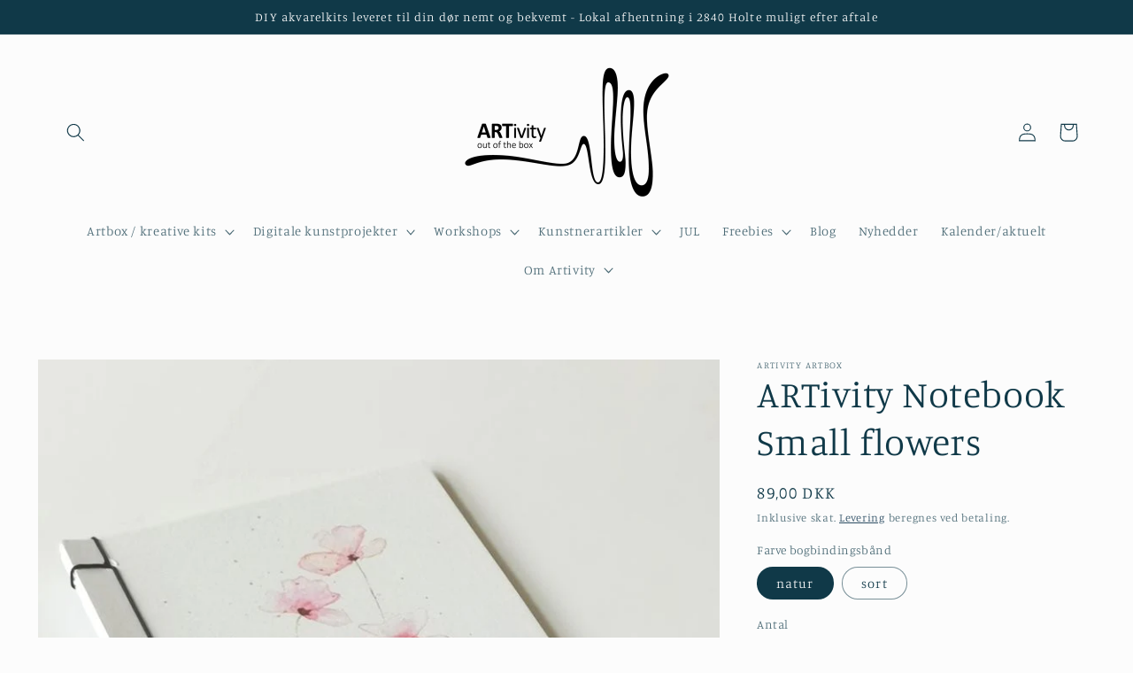

--- FILE ---
content_type: text/html; charset=utf-8
request_url: https://artivity.dk/products/artivity-notebook-small-flowers
body_size: 30371
content:
<!doctype html>
<html class="no-js" lang="da">
  <head>
    <meta charset="utf-8">
    <meta http-equiv="X-UA-Compatible" content="IE=edge">
    <meta name="viewport" content="width=device-width,initial-scale=1">
    <meta name="theme-color" content="">
    <link rel="canonical" href="https://artivity.dk/products/artivity-notebook-small-flowers">
    <link rel="preconnect" href="https://cdn.shopify.com" crossorigin><link rel="preconnect" href="https://fonts.shopifycdn.com" crossorigin><title>
      ARTivity Notebook Small flowers
 &ndash; ARTivity Artbox</title>

    
      <meta name="description" content="Håndlavet notesbog i A6 med akvarelpapir. Siderne er tomme og uden linjer. Der er 20 sider i en bog. For- og bagside er 180 g og indersider 140g Artistique tegne- og akvarelpapir. Forsiden er med motiv og bagsiden har et diskret, præget ARTivity logo. Bøgerne findes med flere forskellige motiver, som har indgået i ARTi">
    

    

<meta property="og:site_name" content="ARTivity Artbox">
<meta property="og:url" content="https://artivity.dk/products/artivity-notebook-small-flowers">
<meta property="og:title" content="ARTivity Notebook Small flowers">
<meta property="og:type" content="product">
<meta property="og:description" content="Håndlavet notesbog i A6 med akvarelpapir. Siderne er tomme og uden linjer. Der er 20 sider i en bog. For- og bagside er 180 g og indersider 140g Artistique tegne- og akvarelpapir. Forsiden er med motiv og bagsiden har et diskret, præget ARTivity logo. Bøgerne findes med flere forskellige motiver, som har indgået i ARTi"><meta property="og:image" content="http://artivity.dk/cdn/shop/files/smallflowersnotebook_small_c1da07be-3a5e-457b-84a4-af7ce1bd6d1c.jpg?v=1687182239">
  <meta property="og:image:secure_url" content="https://artivity.dk/cdn/shop/files/smallflowersnotebook_small_c1da07be-3a5e-457b-84a4-af7ce1bd6d1c.jpg?v=1687182239">
  <meta property="og:image:width" content="800">
  <meta property="og:image:height" content="800"><meta property="og:price:amount" content="89,00">
  <meta property="og:price:currency" content="DKK"><meta name="twitter:card" content="summary_large_image">
<meta name="twitter:title" content="ARTivity Notebook Small flowers">
<meta name="twitter:description" content="Håndlavet notesbog i A6 med akvarelpapir. Siderne er tomme og uden linjer. Der er 20 sider i en bog. For- og bagside er 180 g og indersider 140g Artistique tegne- og akvarelpapir. Forsiden er med motiv og bagsiden har et diskret, præget ARTivity logo. Bøgerne findes med flere forskellige motiver, som har indgået i ARTi">


    <script src="//artivity.dk/cdn/shop/t/4/assets/global.js?v=149496944046504657681663745456" defer="defer"></script>
    <script>window.performance && window.performance.mark && window.performance.mark('shopify.content_for_header.start');</script><meta name="facebook-domain-verification" content="601n6qw3pfw0zxxijl1m21rr0deskq">
<meta name="google-site-verification" content="LfmZTAM8xs-u_stVxSIEsRbmcDT6mR8N1V-Ym8sYdY8">
<meta id="shopify-digital-wallet" name="shopify-digital-wallet" content="/9176055871/digital_wallets/dialog">
<link rel="alternate" type="application/json+oembed" href="https://artivity.dk/products/artivity-notebook-small-flowers.oembed">
<script async="async" src="/checkouts/internal/preloads.js?locale=da-DK"></script>
<script id="shopify-features" type="application/json">{"accessToken":"7d3558ea83b64dae2a0e80325cc27e99","betas":["rich-media-storefront-analytics"],"domain":"artivity.dk","predictiveSearch":true,"shopId":9176055871,"locale":"da"}</script>
<script>var Shopify = Shopify || {};
Shopify.shop = "artivity-artbox.myshopify.com";
Shopify.locale = "da";
Shopify.currency = {"active":"DKK","rate":"1.0"};
Shopify.country = "DK";
Shopify.theme = {"name":"Studio","id":121708216383,"schema_name":"Studio","schema_version":"4.0.1","theme_store_id":1431,"role":"main"};
Shopify.theme.handle = "null";
Shopify.theme.style = {"id":null,"handle":null};
Shopify.cdnHost = "artivity.dk/cdn";
Shopify.routes = Shopify.routes || {};
Shopify.routes.root = "/";</script>
<script type="module">!function(o){(o.Shopify=o.Shopify||{}).modules=!0}(window);</script>
<script>!function(o){function n(){var o=[];function n(){o.push(Array.prototype.slice.apply(arguments))}return n.q=o,n}var t=o.Shopify=o.Shopify||{};t.loadFeatures=n(),t.autoloadFeatures=n()}(window);</script>
<script id="shop-js-analytics" type="application/json">{"pageType":"product"}</script>
<script defer="defer" async type="module" src="//artivity.dk/cdn/shopifycloud/shop-js/modules/v2/client.init-shop-cart-sync_CZhtWSFA.da.esm.js"></script>
<script defer="defer" async type="module" src="//artivity.dk/cdn/shopifycloud/shop-js/modules/v2/chunk.common_DX1U1quQ.esm.js"></script>
<script type="module">
  await import("//artivity.dk/cdn/shopifycloud/shop-js/modules/v2/client.init-shop-cart-sync_CZhtWSFA.da.esm.js");
await import("//artivity.dk/cdn/shopifycloud/shop-js/modules/v2/chunk.common_DX1U1quQ.esm.js");

  window.Shopify.SignInWithShop?.initShopCartSync?.({"fedCMEnabled":true,"windoidEnabled":true});

</script>
<script>(function() {
  var isLoaded = false;
  function asyncLoad() {
    if (isLoaded) return;
    isLoaded = true;
    var urls = ["https:\/\/static.mailerlite.com\/data\/a\/2058\/2058278\/universal_v1e5k9u8k7_load.js?shop=artivity-artbox.myshopify.com","https:\/\/cdn.shopify.com\/s\/files\/1\/0091\/7605\/5871\/t\/4\/assets\/booster_eu_cookie_9176055871.js?v=1678196278\u0026shop=artivity-artbox.myshopify.com","https:\/\/cdn.nfcube.com\/instafeed-f05fcfe05c15acc8e287fe89f7882514.js?shop=artivity-artbox.myshopify.com"];
    for (var i = 0; i < urls.length; i++) {
      var s = document.createElement('script');
      s.type = 'text/javascript';
      s.async = true;
      s.src = urls[i];
      var x = document.getElementsByTagName('script')[0];
      x.parentNode.insertBefore(s, x);
    }
  };
  if(window.attachEvent) {
    window.attachEvent('onload', asyncLoad);
  } else {
    window.addEventListener('load', asyncLoad, false);
  }
})();</script>
<script id="__st">var __st={"a":9176055871,"offset":3600,"reqid":"39239b7e-eba3-4ef3-8f42-b33ef152bbb9-1764583404","pageurl":"artivity.dk\/products\/artivity-notebook-small-flowers","u":"20317b0c9c30","p":"product","rtyp":"product","rid":8447242928477};</script>
<script>window.ShopifyPaypalV4VisibilityTracking = true;</script>
<script id="captcha-bootstrap">!function(){'use strict';const t='contact',e='account',n='new_comment',o=[[t,t],['blogs',n],['comments',n],[t,'customer']],c=[[e,'customer_login'],[e,'guest_login'],[e,'recover_customer_password'],[e,'create_customer']],r=t=>t.map((([t,e])=>`form[action*='/${t}']:not([data-nocaptcha='true']) input[name='form_type'][value='${e}']`)).join(','),a=t=>()=>t?[...document.querySelectorAll(t)].map((t=>t.form)):[];function s(){const t=[...o],e=r(t);return a(e)}const i='password',u='form_key',d=['recaptcha-v3-token','g-recaptcha-response','h-captcha-response',i],f=()=>{try{return window.sessionStorage}catch{return}},m='__shopify_v',_=t=>t.elements[u];function p(t,e,n=!1){try{const o=window.sessionStorage,c=JSON.parse(o.getItem(e)),{data:r}=function(t){const{data:e,action:n}=t;return t[m]||n?{data:e,action:n}:{data:t,action:n}}(c);for(const[e,n]of Object.entries(r))t.elements[e]&&(t.elements[e].value=n);n&&o.removeItem(e)}catch(o){console.error('form repopulation failed',{error:o})}}const l='form_type',E='cptcha';function T(t){t.dataset[E]=!0}const w=window,h=w.document,L='Shopify',v='ce_forms',y='captcha';let A=!1;((t,e)=>{const n=(g='f06e6c50-85a8-45c8-87d0-21a2b65856fe',I='https://cdn.shopify.com/shopifycloud/storefront-forms-hcaptcha/ce_storefront_forms_captcha_hcaptcha.v1.5.2.iife.js',D={infoText:'Beskyttet af hCaptcha',privacyText:'Beskyttelse af persondata',termsText:'Vilkår'},(t,e,n)=>{const o=w[L][v],c=o.bindForm;if(c)return c(t,g,e,D).then(n);var r;o.q.push([[t,g,e,D],n]),r=I,A||(h.body.append(Object.assign(h.createElement('script'),{id:'captcha-provider',async:!0,src:r})),A=!0)});var g,I,D;w[L]=w[L]||{},w[L][v]=w[L][v]||{},w[L][v].q=[],w[L][y]=w[L][y]||{},w[L][y].protect=function(t,e){n(t,void 0,e),T(t)},Object.freeze(w[L][y]),function(t,e,n,w,h,L){const[v,y,A,g]=function(t,e,n){const i=e?o:[],u=t?c:[],d=[...i,...u],f=r(d),m=r(i),_=r(d.filter((([t,e])=>n.includes(e))));return[a(f),a(m),a(_),s()]}(w,h,L),I=t=>{const e=t.target;return e instanceof HTMLFormElement?e:e&&e.form},D=t=>v().includes(t);t.addEventListener('submit',(t=>{const e=I(t);if(!e)return;const n=D(e)&&!e.dataset.hcaptchaBound&&!e.dataset.recaptchaBound,o=_(e),c=g().includes(e)&&(!o||!o.value);(n||c)&&t.preventDefault(),c&&!n&&(function(t){try{if(!f())return;!function(t){const e=f();if(!e)return;const n=_(t);if(!n)return;const o=n.value;o&&e.removeItem(o)}(t);const e=Array.from(Array(32),(()=>Math.random().toString(36)[2])).join('');!function(t,e){_(t)||t.append(Object.assign(document.createElement('input'),{type:'hidden',name:u})),t.elements[u].value=e}(t,e),function(t,e){const n=f();if(!n)return;const o=[...t.querySelectorAll(`input[type='${i}']`)].map((({name:t})=>t)),c=[...d,...o],r={};for(const[a,s]of new FormData(t).entries())c.includes(a)||(r[a]=s);n.setItem(e,JSON.stringify({[m]:1,action:t.action,data:r}))}(t,e)}catch(e){console.error('failed to persist form',e)}}(e),e.submit())}));const S=(t,e)=>{t&&!t.dataset[E]&&(n(t,e.some((e=>e===t))),T(t))};for(const o of['focusin','change'])t.addEventListener(o,(t=>{const e=I(t);D(e)&&S(e,y())}));const B=e.get('form_key'),M=e.get(l),P=B&&M;t.addEventListener('DOMContentLoaded',(()=>{const t=y();if(P)for(const e of t)e.elements[l].value===M&&p(e,B);[...new Set([...A(),...v().filter((t=>'true'===t.dataset.shopifyCaptcha))])].forEach((e=>S(e,t)))}))}(h,new URLSearchParams(w.location.search),n,t,e,['guest_login'])})(!0,!0)}();</script>
<script integrity="sha256-52AcMU7V7pcBOXWImdc/TAGTFKeNjmkeM1Pvks/DTgc=" data-source-attribution="shopify.loadfeatures" defer="defer" src="//artivity.dk/cdn/shopifycloud/storefront/assets/storefront/load_feature-81c60534.js" crossorigin="anonymous"></script>
<script data-source-attribution="shopify.dynamic_checkout.dynamic.init">var Shopify=Shopify||{};Shopify.PaymentButton=Shopify.PaymentButton||{isStorefrontPortableWallets:!0,init:function(){window.Shopify.PaymentButton.init=function(){};var t=document.createElement("script");t.src="https://artivity.dk/cdn/shopifycloud/portable-wallets/latest/portable-wallets.da.js",t.type="module",document.head.appendChild(t)}};
</script>
<script data-source-attribution="shopify.dynamic_checkout.buyer_consent">
  function portableWalletsHideBuyerConsent(e){var t=document.getElementById("shopify-buyer-consent"),n=document.getElementById("shopify-subscription-policy-button");t&&n&&(t.classList.add("hidden"),t.setAttribute("aria-hidden","true"),n.removeEventListener("click",e))}function portableWalletsShowBuyerConsent(e){var t=document.getElementById("shopify-buyer-consent"),n=document.getElementById("shopify-subscription-policy-button");t&&n&&(t.classList.remove("hidden"),t.removeAttribute("aria-hidden"),n.addEventListener("click",e))}window.Shopify?.PaymentButton&&(window.Shopify.PaymentButton.hideBuyerConsent=portableWalletsHideBuyerConsent,window.Shopify.PaymentButton.showBuyerConsent=portableWalletsShowBuyerConsent);
</script>
<script data-source-attribution="shopify.dynamic_checkout.cart.bootstrap">document.addEventListener("DOMContentLoaded",(function(){function t(){return document.querySelector("shopify-accelerated-checkout-cart, shopify-accelerated-checkout")}if(t())Shopify.PaymentButton.init();else{new MutationObserver((function(e,n){t()&&(Shopify.PaymentButton.init(),n.disconnect())})).observe(document.body,{childList:!0,subtree:!0})}}));
</script>
<script id="sections-script" data-sections="header,footer" defer="defer" src="//artivity.dk/cdn/shop/t/4/compiled_assets/scripts.js?1892"></script>
<script>window.performance && window.performance.mark && window.performance.mark('shopify.content_for_header.end');</script>


    <style data-shopify>
      @font-face {
  font-family: Manuale;
  font-weight: 300;
  font-style: normal;
  font-display: swap;
  src: url("//artivity.dk/cdn/fonts/manuale/manuale_n3.0baac6564b6ed416af2c179e69ad2689bd829f1a.woff2") format("woff2"),
       url("//artivity.dk/cdn/fonts/manuale/manuale_n3.3b80020a9032b8fdf9b79d72323aacd37cfccc1f.woff") format("woff");
}

      @font-face {
  font-family: Manuale;
  font-weight: 700;
  font-style: normal;
  font-display: swap;
  src: url("//artivity.dk/cdn/fonts/manuale/manuale_n7.3ba047f22d4f96763fb98130d717aa23f3693e91.woff2") format("woff2"),
       url("//artivity.dk/cdn/fonts/manuale/manuale_n7.d41567120e3bfda7b74704ba4a90a9bcb1d16998.woff") format("woff");
}

      @font-face {
  font-family: Manuale;
  font-weight: 300;
  font-style: italic;
  font-display: swap;
  src: url("//artivity.dk/cdn/fonts/manuale/manuale_i3.8cbe945d7f8e216c7231bccf91cc310dd97f8ab7.woff2") format("woff2"),
       url("//artivity.dk/cdn/fonts/manuale/manuale_i3.b7e6796aef798c07921d6148fdfe101e7b005e4c.woff") format("woff");
}

      @font-face {
  font-family: Manuale;
  font-weight: 700;
  font-style: italic;
  font-display: swap;
  src: url("//artivity.dk/cdn/fonts/manuale/manuale_i7.3e507417c47b4832577c8acf727857a21bf11116.woff2") format("woff2"),
       url("//artivity.dk/cdn/fonts/manuale/manuale_i7.eb96031fac61588a1dde990db53eb087563603d7.woff") format("woff");
}

      @font-face {
  font-family: Manuale;
  font-weight: 300;
  font-style: normal;
  font-display: swap;
  src: url("//artivity.dk/cdn/fonts/manuale/manuale_n3.0baac6564b6ed416af2c179e69ad2689bd829f1a.woff2") format("woff2"),
       url("//artivity.dk/cdn/fonts/manuale/manuale_n3.3b80020a9032b8fdf9b79d72323aacd37cfccc1f.woff") format("woff");
}


      :root {
        --font-body-family: Manuale, serif;
        --font-body-style: normal;
        --font-body-weight: 300;
        --font-body-weight-bold: 600;

        --font-heading-family: Manuale, serif;
        --font-heading-style: normal;
        --font-heading-weight: 300;

        --font-body-scale: 1.05;
        --font-heading-scale: 1.0;

        --color-base-text: 16, 57, 72;
        --color-shadow: 16, 57, 72;
        --color-base-background-1: 252, 252, 252;
        --color-base-background-2: 221, 29, 29;
        --color-base-solid-button-labels: 252, 252, 252;
        --color-base-outline-button-labels: 5, 44, 70;
        --color-base-accent-1: 16, 57, 72;
        --color-base-accent-2: 16, 57, 72;
        --payment-terms-background-color: #fcfcfc;

        --gradient-base-background-1: #fcfcfc;
        --gradient-base-background-2: #dd1d1d;
        --gradient-base-accent-1: #103948;
        --gradient-base-accent-2: #103948;

        --media-padding: px;
        --media-border-opacity: 0.05;
        --media-border-width: 0px;
        --media-radius: 0px;
        --media-shadow-opacity: 0.0;
        --media-shadow-horizontal-offset: 0px;
        --media-shadow-vertical-offset: 0px;
        --media-shadow-blur-radius: 0px;
        --media-shadow-visible: 0;

        --page-width: 120rem;
        --page-width-margin: 0rem;

        --product-card-image-padding: 0.0rem;
        --product-card-corner-radius: 0.0rem;
        --product-card-text-alignment: center;
        --product-card-border-width: 0.0rem;
        --product-card-border-opacity: 0.1;
        --product-card-shadow-opacity: 0.1;
        --product-card-shadow-visible: 1;
        --product-card-shadow-horizontal-offset: 0.0rem;
        --product-card-shadow-vertical-offset: 0.0rem;
        --product-card-shadow-blur-radius: 0.0rem;

        --collection-card-image-padding: 0.0rem;
        --collection-card-corner-radius: 0.0rem;
        --collection-card-text-alignment: center;
        --collection-card-border-width: 0.0rem;
        --collection-card-border-opacity: 0.1;
        --collection-card-shadow-opacity: 0.1;
        --collection-card-shadow-visible: 1;
        --collection-card-shadow-horizontal-offset: 0.0rem;
        --collection-card-shadow-vertical-offset: 0.0rem;
        --collection-card-shadow-blur-radius: 0.0rem;

        --blog-card-image-padding: 0.0rem;
        --blog-card-corner-radius: 0.0rem;
        --blog-card-text-alignment: center;
        --blog-card-border-width: 0.0rem;
        --blog-card-border-opacity: 0.1;
        --blog-card-shadow-opacity: 0.1;
        --blog-card-shadow-visible: 1;
        --blog-card-shadow-horizontal-offset: 0.0rem;
        --blog-card-shadow-vertical-offset: 0.0rem;
        --blog-card-shadow-blur-radius: 0.0rem;

        --badge-corner-radius: 4.0rem;

        --popup-border-width: 0px;
        --popup-border-opacity: 0.1;
        --popup-corner-radius: 0px;
        --popup-shadow-opacity: 0.1;
        --popup-shadow-horizontal-offset: 6px;
        --popup-shadow-vertical-offset: 6px;
        --popup-shadow-blur-radius: 25px;

        --drawer-border-width: 1px;
        --drawer-border-opacity: 0.1;
        --drawer-shadow-opacity: 0.0;
        --drawer-shadow-horizontal-offset: 0px;
        --drawer-shadow-vertical-offset: 0px;
        --drawer-shadow-blur-radius: 0px;

        --spacing-sections-desktop: 0px;
        --spacing-sections-mobile: 0px;

        --grid-desktop-vertical-spacing: 40px;
        --grid-desktop-horizontal-spacing: 40px;
        --grid-mobile-vertical-spacing: 20px;
        --grid-mobile-horizontal-spacing: 20px;

        --text-boxes-border-opacity: 0.0;
        --text-boxes-border-width: 0px;
        --text-boxes-radius: 0px;
        --text-boxes-shadow-opacity: 0.0;
        --text-boxes-shadow-visible: 0;
        --text-boxes-shadow-horizontal-offset: 0px;
        --text-boxes-shadow-vertical-offset: 0px;
        --text-boxes-shadow-blur-radius: 0px;

        --buttons-radius: 40px;
        --buttons-radius-outset: 41px;
        --buttons-border-width: 1px;
        --buttons-border-opacity: 1.0;
        --buttons-shadow-opacity: 0.1;
        --buttons-shadow-visible: 1;
        --buttons-shadow-horizontal-offset: 2px;
        --buttons-shadow-vertical-offset: 2px;
        --buttons-shadow-blur-radius: 5px;
        --buttons-border-offset: 0.3px;

        --inputs-radius: 2px;
        --inputs-border-width: 1px;
        --inputs-border-opacity: 0.15;
        --inputs-shadow-opacity: 0.05;
        --inputs-shadow-horizontal-offset: 2px;
        --inputs-margin-offset: 2px;
        --inputs-shadow-vertical-offset: 2px;
        --inputs-shadow-blur-radius: 5px;
        --inputs-radius-outset: 3px;

        --variant-pills-radius: 40px;
        --variant-pills-border-width: 1px;
        --variant-pills-border-opacity: 0.55;
        --variant-pills-shadow-opacity: 0.0;
        --variant-pills-shadow-horizontal-offset: 0px;
        --variant-pills-shadow-vertical-offset: 0px;
        --variant-pills-shadow-blur-radius: 0px;
      }

      *,
      *::before,
      *::after {
        box-sizing: inherit;
      }

      html {
        box-sizing: border-box;
        font-size: calc(var(--font-body-scale) * 62.5%);
        height: 100%;
      }

      body {
        display: grid;
        grid-template-rows: auto auto 1fr auto;
        grid-template-columns: 100%;
        min-height: 100%;
        margin: 0;
        font-size: 1.5rem;
        letter-spacing: 0.06rem;
        line-height: calc(1 + 0.8 / var(--font-body-scale));
        font-family: var(--font-body-family);
        font-style: var(--font-body-style);
        font-weight: var(--font-body-weight);
      }

      @media screen and (min-width: 750px) {
        body {
          font-size: 1.6rem;
        }
      }
    </style>

    <link href="//artivity.dk/cdn/shop/t/4/assets/base.css?v=101801834230788695441678283199" rel="stylesheet" type="text/css" media="all" />
<link rel="preload" as="font" href="//artivity.dk/cdn/fonts/manuale/manuale_n3.0baac6564b6ed416af2c179e69ad2689bd829f1a.woff2" type="font/woff2" crossorigin><link rel="preload" as="font" href="//artivity.dk/cdn/fonts/manuale/manuale_n3.0baac6564b6ed416af2c179e69ad2689bd829f1a.woff2" type="font/woff2" crossorigin><link rel="stylesheet" href="//artivity.dk/cdn/shop/t/4/assets/component-predictive-search.css?v=83512081251802922551663745455" media="print" onload="this.media='all'"><script>document.documentElement.className = document.documentElement.className.replace('no-js', 'js');
    if (Shopify.designMode) {
      document.documentElement.classList.add('shopify-design-mode');
    }
    </script>

  <!-- MailerLite Universal -->
<script>
(function(m,a,i,l,e,r){ m['MailerLiteObject']=e;function f(){
var c={ a:arguments,q:[]};var r=this.push(c);return "number"!=typeof r?r:f.bind(c.q);}
f.q=f.q||[];m[e]=m[e]||f.bind(f.q);m[e].q=m[e].q||f.q;r=a.createElement(i);
var _=a.getElementsByTagName(i)[0];r.async=1;r.src=l+'?v'+(~~(new Date().getTime()/1000000));
_.parentNode.insertBefore(r,_);})(window, document, 'script', 'https://static.mailerlite.com/js/universal.js', 'ml');

var ml_account = ml('accounts', '2058278', 'v1e5k9u8k7', 'load');
</script>
<!-- End MailerLite Universal -->

  <script src="https://cdn.shopify.com/extensions/8d2c31d3-a828-4daf-820f-80b7f8e01c39/nova-eu-cookie-bar-gdpr-4/assets/nova-cookie-app-embed.js" type="text/javascript" defer="defer"></script>
<link href="https://cdn.shopify.com/extensions/8d2c31d3-a828-4daf-820f-80b7f8e01c39/nova-eu-cookie-bar-gdpr-4/assets/nova-cookie.css" rel="stylesheet" type="text/css" media="all">
<link href="https://monorail-edge.shopifysvc.com" rel="dns-prefetch">
<script>(function(){if ("sendBeacon" in navigator && "performance" in window) {try {var session_token_from_headers = performance.getEntriesByType('navigation')[0].serverTiming.find(x => x.name == '_s').description;} catch {var session_token_from_headers = undefined;}var session_cookie_matches = document.cookie.match(/_shopify_s=([^;]*)/);var session_token_from_cookie = session_cookie_matches && session_cookie_matches.length === 2 ? session_cookie_matches[1] : "";var session_token = session_token_from_headers || session_token_from_cookie || "";function handle_abandonment_event(e) {var entries = performance.getEntries().filter(function(entry) {return /monorail-edge.shopifysvc.com/.test(entry.name);});if (!window.abandonment_tracked && entries.length === 0) {window.abandonment_tracked = true;var currentMs = Date.now();var navigation_start = performance.timing.navigationStart;var payload = {shop_id: 9176055871,url: window.location.href,navigation_start,duration: currentMs - navigation_start,session_token,page_type: "product"};window.navigator.sendBeacon("https://monorail-edge.shopifysvc.com/v1/produce", JSON.stringify({schema_id: "online_store_buyer_site_abandonment/1.1",payload: payload,metadata: {event_created_at_ms: currentMs,event_sent_at_ms: currentMs}}));}}window.addEventListener('pagehide', handle_abandonment_event);}}());</script>
<script id="web-pixels-manager-setup">(function e(e,d,r,n,o){if(void 0===o&&(o={}),!Boolean(null===(a=null===(i=window.Shopify)||void 0===i?void 0:i.analytics)||void 0===a?void 0:a.replayQueue)){var i,a;window.Shopify=window.Shopify||{};var t=window.Shopify;t.analytics=t.analytics||{};var s=t.analytics;s.replayQueue=[],s.publish=function(e,d,r){return s.replayQueue.push([e,d,r]),!0};try{self.performance.mark("wpm:start")}catch(e){}var l=function(){var e={modern:/Edge?\/(1{2}[4-9]|1[2-9]\d|[2-9]\d{2}|\d{4,})\.\d+(\.\d+|)|Firefox\/(1{2}[4-9]|1[2-9]\d|[2-9]\d{2}|\d{4,})\.\d+(\.\d+|)|Chrom(ium|e)\/(9{2}|\d{3,})\.\d+(\.\d+|)|(Maci|X1{2}).+ Version\/(15\.\d+|(1[6-9]|[2-9]\d|\d{3,})\.\d+)([,.]\d+|)( \(\w+\)|)( Mobile\/\w+|) Safari\/|Chrome.+OPR\/(9{2}|\d{3,})\.\d+\.\d+|(CPU[ +]OS|iPhone[ +]OS|CPU[ +]iPhone|CPU IPhone OS|CPU iPad OS)[ +]+(15[._]\d+|(1[6-9]|[2-9]\d|\d{3,})[._]\d+)([._]\d+|)|Android:?[ /-](13[3-9]|1[4-9]\d|[2-9]\d{2}|\d{4,})(\.\d+|)(\.\d+|)|Android.+Firefox\/(13[5-9]|1[4-9]\d|[2-9]\d{2}|\d{4,})\.\d+(\.\d+|)|Android.+Chrom(ium|e)\/(13[3-9]|1[4-9]\d|[2-9]\d{2}|\d{4,})\.\d+(\.\d+|)|SamsungBrowser\/([2-9]\d|\d{3,})\.\d+/,legacy:/Edge?\/(1[6-9]|[2-9]\d|\d{3,})\.\d+(\.\d+|)|Firefox\/(5[4-9]|[6-9]\d|\d{3,})\.\d+(\.\d+|)|Chrom(ium|e)\/(5[1-9]|[6-9]\d|\d{3,})\.\d+(\.\d+|)([\d.]+$|.*Safari\/(?![\d.]+ Edge\/[\d.]+$))|(Maci|X1{2}).+ Version\/(10\.\d+|(1[1-9]|[2-9]\d|\d{3,})\.\d+)([,.]\d+|)( \(\w+\)|)( Mobile\/\w+|) Safari\/|Chrome.+OPR\/(3[89]|[4-9]\d|\d{3,})\.\d+\.\d+|(CPU[ +]OS|iPhone[ +]OS|CPU[ +]iPhone|CPU IPhone OS|CPU iPad OS)[ +]+(10[._]\d+|(1[1-9]|[2-9]\d|\d{3,})[._]\d+)([._]\d+|)|Android:?[ /-](13[3-9]|1[4-9]\d|[2-9]\d{2}|\d{4,})(\.\d+|)(\.\d+|)|Mobile Safari.+OPR\/([89]\d|\d{3,})\.\d+\.\d+|Android.+Firefox\/(13[5-9]|1[4-9]\d|[2-9]\d{2}|\d{4,})\.\d+(\.\d+|)|Android.+Chrom(ium|e)\/(13[3-9]|1[4-9]\d|[2-9]\d{2}|\d{4,})\.\d+(\.\d+|)|Android.+(UC? ?Browser|UCWEB|U3)[ /]?(15\.([5-9]|\d{2,})|(1[6-9]|[2-9]\d|\d{3,})\.\d+)\.\d+|SamsungBrowser\/(5\.\d+|([6-9]|\d{2,})\.\d+)|Android.+MQ{2}Browser\/(14(\.(9|\d{2,})|)|(1[5-9]|[2-9]\d|\d{3,})(\.\d+|))(\.\d+|)|K[Aa][Ii]OS\/(3\.\d+|([4-9]|\d{2,})\.\d+)(\.\d+|)/},d=e.modern,r=e.legacy,n=navigator.userAgent;return n.match(d)?"modern":n.match(r)?"legacy":"unknown"}(),u="modern"===l?"modern":"legacy",c=(null!=n?n:{modern:"",legacy:""})[u],f=function(e){return[e.baseUrl,"/wpm","/b",e.hashVersion,"modern"===e.buildTarget?"m":"l",".js"].join("")}({baseUrl:d,hashVersion:r,buildTarget:u}),m=function(e){var d=e.version,r=e.bundleTarget,n=e.surface,o=e.pageUrl,i=e.monorailEndpoint;return{emit:function(e){var a=e.status,t=e.errorMsg,s=(new Date).getTime(),l=JSON.stringify({metadata:{event_sent_at_ms:s},events:[{schema_id:"web_pixels_manager_load/3.1",payload:{version:d,bundle_target:r,page_url:o,status:a,surface:n,error_msg:t},metadata:{event_created_at_ms:s}}]});if(!i)return console&&console.warn&&console.warn("[Web Pixels Manager] No Monorail endpoint provided, skipping logging."),!1;try{return self.navigator.sendBeacon.bind(self.navigator)(i,l)}catch(e){}var u=new XMLHttpRequest;try{return u.open("POST",i,!0),u.setRequestHeader("Content-Type","text/plain"),u.send(l),!0}catch(e){return console&&console.warn&&console.warn("[Web Pixels Manager] Got an unhandled error while logging to Monorail."),!1}}}}({version:r,bundleTarget:l,surface:e.surface,pageUrl:self.location.href,monorailEndpoint:e.monorailEndpoint});try{o.browserTarget=l,function(e){var d=e.src,r=e.async,n=void 0===r||r,o=e.onload,i=e.onerror,a=e.sri,t=e.scriptDataAttributes,s=void 0===t?{}:t,l=document.createElement("script"),u=document.querySelector("head"),c=document.querySelector("body");if(l.async=n,l.src=d,a&&(l.integrity=a,l.crossOrigin="anonymous"),s)for(var f in s)if(Object.prototype.hasOwnProperty.call(s,f))try{l.dataset[f]=s[f]}catch(e){}if(o&&l.addEventListener("load",o),i&&l.addEventListener("error",i),u)u.appendChild(l);else{if(!c)throw new Error("Did not find a head or body element to append the script");c.appendChild(l)}}({src:f,async:!0,onload:function(){if(!function(){var e,d;return Boolean(null===(d=null===(e=window.Shopify)||void 0===e?void 0:e.analytics)||void 0===d?void 0:d.initialized)}()){var d=window.webPixelsManager.init(e)||void 0;if(d){var r=window.Shopify.analytics;r.replayQueue.forEach((function(e){var r=e[0],n=e[1],o=e[2];d.publishCustomEvent(r,n,o)})),r.replayQueue=[],r.publish=d.publishCustomEvent,r.visitor=d.visitor,r.initialized=!0}}},onerror:function(){return m.emit({status:"failed",errorMsg:"".concat(f," has failed to load")})},sri:function(e){var d=/^sha384-[A-Za-z0-9+/=]+$/;return"string"==typeof e&&d.test(e)}(c)?c:"",scriptDataAttributes:o}),m.emit({status:"loading"})}catch(e){m.emit({status:"failed",errorMsg:(null==e?void 0:e.message)||"Unknown error"})}}})({shopId: 9176055871,storefrontBaseUrl: "https://artivity.dk",extensionsBaseUrl: "https://extensions.shopifycdn.com/cdn/shopifycloud/web-pixels-manager",monorailEndpoint: "https://monorail-edge.shopifysvc.com/unstable/produce_batch",surface: "storefront-renderer",enabledBetaFlags: ["2dca8a86"],webPixelsConfigList: [{"id":"2943877469","configuration":"{\"config\":\"{\\\"google_tag_ids\\\":[\\\"GT-NFXGMVM5\\\"],\\\"target_country\\\":\\\"ZZ\\\",\\\"gtag_events\\\":[{\\\"type\\\":\\\"view_item\\\",\\\"action_label\\\":\\\"MC-Z05DWMX2Z6\\\"},{\\\"type\\\":\\\"purchase\\\",\\\"action_label\\\":\\\"MC-Z05DWMX2Z6\\\"},{\\\"type\\\":\\\"page_view\\\",\\\"action_label\\\":\\\"MC-Z05DWMX2Z6\\\"}],\\\"enable_monitoring_mode\\\":false}\"}","eventPayloadVersion":"v1","runtimeContext":"OPEN","scriptVersion":"b2a88bafab3e21179ed38636efcd8a93","type":"APP","apiClientId":1780363,"privacyPurposes":[],"dataSharingAdjustments":{"protectedCustomerApprovalScopes":["read_customer_address","read_customer_email","read_customer_name","read_customer_personal_data","read_customer_phone"]}},{"id":"362742109","configuration":"{\"pixel_id\":\"443667519650425\",\"pixel_type\":\"facebook_pixel\",\"metaapp_system_user_token\":\"-\"}","eventPayloadVersion":"v1","runtimeContext":"OPEN","scriptVersion":"ca16bc87fe92b6042fbaa3acc2fbdaa6","type":"APP","apiClientId":2329312,"privacyPurposes":["ANALYTICS","MARKETING","SALE_OF_DATA"],"dataSharingAdjustments":{"protectedCustomerApprovalScopes":["read_customer_address","read_customer_email","read_customer_name","read_customer_personal_data","read_customer_phone"]}},{"id":"168395101","eventPayloadVersion":"v1","runtimeContext":"LAX","scriptVersion":"1","type":"CUSTOM","privacyPurposes":["ANALYTICS"],"name":"Google Analytics tag (migrated)"},{"id":"shopify-app-pixel","configuration":"{}","eventPayloadVersion":"v1","runtimeContext":"STRICT","scriptVersion":"0450","apiClientId":"shopify-pixel","type":"APP","privacyPurposes":["ANALYTICS","MARKETING"]},{"id":"shopify-custom-pixel","eventPayloadVersion":"v1","runtimeContext":"LAX","scriptVersion":"0450","apiClientId":"shopify-pixel","type":"CUSTOM","privacyPurposes":["ANALYTICS","MARKETING"]}],isMerchantRequest: false,initData: {"shop":{"name":"ARTivity Artbox","paymentSettings":{"currencyCode":"DKK"},"myshopifyDomain":"artivity-artbox.myshopify.com","countryCode":"DK","storefrontUrl":"https:\/\/artivity.dk"},"customer":null,"cart":null,"checkout":null,"productVariants":[{"price":{"amount":89.0,"currencyCode":"DKK"},"product":{"title":"ARTivity Notebook Small flowers","vendor":"ARTivity Artbox","id":"8447242928477","untranslatedTitle":"ARTivity Notebook Small flowers","url":"\/products\/artivity-notebook-small-flowers","type":"Papir"},"id":"47113270657373","image":{"src":"\/\/artivity.dk\/cdn\/shop\/files\/smallflowersnotebook_small_c1da07be-3a5e-457b-84a4-af7ce1bd6d1c.jpg?v=1687182239"},"sku":null,"title":"natur","untranslatedTitle":"natur"},{"price":{"amount":89.0,"currencyCode":"DKK"},"product":{"title":"ARTivity Notebook Small flowers","vendor":"ARTivity Artbox","id":"8447242928477","untranslatedTitle":"ARTivity Notebook Small flowers","url":"\/products\/artivity-notebook-small-flowers","type":"Papir"},"id":"47113270690141","image":{"src":"\/\/artivity.dk\/cdn\/shop\/files\/smallflowersnotebook_small_c1da07be-3a5e-457b-84a4-af7ce1bd6d1c.jpg?v=1687182239"},"sku":null,"title":"sort","untranslatedTitle":"sort"}],"purchasingCompany":null},},"https://artivity.dk/cdn","ae1676cfwd2530674p4253c800m34e853cb",{"modern":"","legacy":""},{"shopId":"9176055871","storefrontBaseUrl":"https:\/\/artivity.dk","extensionBaseUrl":"https:\/\/extensions.shopifycdn.com\/cdn\/shopifycloud\/web-pixels-manager","surface":"storefront-renderer","enabledBetaFlags":"[\"2dca8a86\"]","isMerchantRequest":"false","hashVersion":"ae1676cfwd2530674p4253c800m34e853cb","publish":"custom","events":"[[\"page_viewed\",{}],[\"product_viewed\",{\"productVariant\":{\"price\":{\"amount\":89.0,\"currencyCode\":\"DKK\"},\"product\":{\"title\":\"ARTivity Notebook Small flowers\",\"vendor\":\"ARTivity Artbox\",\"id\":\"8447242928477\",\"untranslatedTitle\":\"ARTivity Notebook Small flowers\",\"url\":\"\/products\/artivity-notebook-small-flowers\",\"type\":\"Papir\"},\"id\":\"47113270657373\",\"image\":{\"src\":\"\/\/artivity.dk\/cdn\/shop\/files\/smallflowersnotebook_small_c1da07be-3a5e-457b-84a4-af7ce1bd6d1c.jpg?v=1687182239\"},\"sku\":null,\"title\":\"natur\",\"untranslatedTitle\":\"natur\"}}]]"});</script><script>
  window.ShopifyAnalytics = window.ShopifyAnalytics || {};
  window.ShopifyAnalytics.meta = window.ShopifyAnalytics.meta || {};
  window.ShopifyAnalytics.meta.currency = 'DKK';
  var meta = {"product":{"id":8447242928477,"gid":"gid:\/\/shopify\/Product\/8447242928477","vendor":"ARTivity Artbox","type":"Papir","variants":[{"id":47113270657373,"price":8900,"name":"ARTivity Notebook Small flowers - natur","public_title":"natur","sku":null},{"id":47113270690141,"price":8900,"name":"ARTivity Notebook Small flowers - sort","public_title":"sort","sku":null}],"remote":false},"page":{"pageType":"product","resourceType":"product","resourceId":8447242928477}};
  for (var attr in meta) {
    window.ShopifyAnalytics.meta[attr] = meta[attr];
  }
</script>
<script class="analytics">
  (function () {
    var customDocumentWrite = function(content) {
      var jquery = null;

      if (window.jQuery) {
        jquery = window.jQuery;
      } else if (window.Checkout && window.Checkout.$) {
        jquery = window.Checkout.$;
      }

      if (jquery) {
        jquery('body').append(content);
      }
    };

    var hasLoggedConversion = function(token) {
      if (token) {
        return document.cookie.indexOf('loggedConversion=' + token) !== -1;
      }
      return false;
    }

    var setCookieIfConversion = function(token) {
      if (token) {
        var twoMonthsFromNow = new Date(Date.now());
        twoMonthsFromNow.setMonth(twoMonthsFromNow.getMonth() + 2);

        document.cookie = 'loggedConversion=' + token + '; expires=' + twoMonthsFromNow;
      }
    }

    var trekkie = window.ShopifyAnalytics.lib = window.trekkie = window.trekkie || [];
    if (trekkie.integrations) {
      return;
    }
    trekkie.methods = [
      'identify',
      'page',
      'ready',
      'track',
      'trackForm',
      'trackLink'
    ];
    trekkie.factory = function(method) {
      return function() {
        var args = Array.prototype.slice.call(arguments);
        args.unshift(method);
        trekkie.push(args);
        return trekkie;
      };
    };
    for (var i = 0; i < trekkie.methods.length; i++) {
      var key = trekkie.methods[i];
      trekkie[key] = trekkie.factory(key);
    }
    trekkie.load = function(config) {
      trekkie.config = config || {};
      trekkie.config.initialDocumentCookie = document.cookie;
      var first = document.getElementsByTagName('script')[0];
      var script = document.createElement('script');
      script.type = 'text/javascript';
      script.onerror = function(e) {
        var scriptFallback = document.createElement('script');
        scriptFallback.type = 'text/javascript';
        scriptFallback.onerror = function(error) {
                var Monorail = {
      produce: function produce(monorailDomain, schemaId, payload) {
        var currentMs = new Date().getTime();
        var event = {
          schema_id: schemaId,
          payload: payload,
          metadata: {
            event_created_at_ms: currentMs,
            event_sent_at_ms: currentMs
          }
        };
        return Monorail.sendRequest("https://" + monorailDomain + "/v1/produce", JSON.stringify(event));
      },
      sendRequest: function sendRequest(endpointUrl, payload) {
        // Try the sendBeacon API
        if (window && window.navigator && typeof window.navigator.sendBeacon === 'function' && typeof window.Blob === 'function' && !Monorail.isIos12()) {
          var blobData = new window.Blob([payload], {
            type: 'text/plain'
          });

          if (window.navigator.sendBeacon(endpointUrl, blobData)) {
            return true;
          } // sendBeacon was not successful

        } // XHR beacon

        var xhr = new XMLHttpRequest();

        try {
          xhr.open('POST', endpointUrl);
          xhr.setRequestHeader('Content-Type', 'text/plain');
          xhr.send(payload);
        } catch (e) {
          console.log(e);
        }

        return false;
      },
      isIos12: function isIos12() {
        return window.navigator.userAgent.lastIndexOf('iPhone; CPU iPhone OS 12_') !== -1 || window.navigator.userAgent.lastIndexOf('iPad; CPU OS 12_') !== -1;
      }
    };
    Monorail.produce('monorail-edge.shopifysvc.com',
      'trekkie_storefront_load_errors/1.1',
      {shop_id: 9176055871,
      theme_id: 121708216383,
      app_name: "storefront",
      context_url: window.location.href,
      source_url: "//artivity.dk/cdn/s/trekkie.storefront.3c703df509f0f96f3237c9daa54e2777acf1a1dd.min.js"});

        };
        scriptFallback.async = true;
        scriptFallback.src = '//artivity.dk/cdn/s/trekkie.storefront.3c703df509f0f96f3237c9daa54e2777acf1a1dd.min.js';
        first.parentNode.insertBefore(scriptFallback, first);
      };
      script.async = true;
      script.src = '//artivity.dk/cdn/s/trekkie.storefront.3c703df509f0f96f3237c9daa54e2777acf1a1dd.min.js';
      first.parentNode.insertBefore(script, first);
    };
    trekkie.load(
      {"Trekkie":{"appName":"storefront","development":false,"defaultAttributes":{"shopId":9176055871,"isMerchantRequest":null,"themeId":121708216383,"themeCityHash":"12040688896935540626","contentLanguage":"da","currency":"DKK","eventMetadataId":"5292a704-a406-4d2f-aec9-f7e3f75acf6c"},"isServerSideCookieWritingEnabled":true,"monorailRegion":"shop_domain","enabledBetaFlags":["f0df213a"]},"Session Attribution":{},"S2S":{"facebookCapiEnabled":true,"source":"trekkie-storefront-renderer","apiClientId":580111}}
    );

    var loaded = false;
    trekkie.ready(function() {
      if (loaded) return;
      loaded = true;

      window.ShopifyAnalytics.lib = window.trekkie;

      var originalDocumentWrite = document.write;
      document.write = customDocumentWrite;
      try { window.ShopifyAnalytics.merchantGoogleAnalytics.call(this); } catch(error) {};
      document.write = originalDocumentWrite;

      window.ShopifyAnalytics.lib.page(null,{"pageType":"product","resourceType":"product","resourceId":8447242928477,"shopifyEmitted":true});

      var match = window.location.pathname.match(/checkouts\/(.+)\/(thank_you|post_purchase)/)
      var token = match? match[1]: undefined;
      if (!hasLoggedConversion(token)) {
        setCookieIfConversion(token);
        window.ShopifyAnalytics.lib.track("Viewed Product",{"currency":"DKK","variantId":47113270657373,"productId":8447242928477,"productGid":"gid:\/\/shopify\/Product\/8447242928477","name":"ARTivity Notebook Small flowers - natur","price":"89.00","sku":null,"brand":"ARTivity Artbox","variant":"natur","category":"Papir","nonInteraction":true,"remote":false},undefined,undefined,{"shopifyEmitted":true});
      window.ShopifyAnalytics.lib.track("monorail:\/\/trekkie_storefront_viewed_product\/1.1",{"currency":"DKK","variantId":47113270657373,"productId":8447242928477,"productGid":"gid:\/\/shopify\/Product\/8447242928477","name":"ARTivity Notebook Small flowers - natur","price":"89.00","sku":null,"brand":"ARTivity Artbox","variant":"natur","category":"Papir","nonInteraction":true,"remote":false,"referer":"https:\/\/artivity.dk\/products\/artivity-notebook-small-flowers"});
      }
    });


        var eventsListenerScript = document.createElement('script');
        eventsListenerScript.async = true;
        eventsListenerScript.src = "//artivity.dk/cdn/shopifycloud/storefront/assets/shop_events_listener-3da45d37.js";
        document.getElementsByTagName('head')[0].appendChild(eventsListenerScript);

})();</script>
  <script>
  if (!window.ga || (window.ga && typeof window.ga !== 'function')) {
    window.ga = function ga() {
      (window.ga.q = window.ga.q || []).push(arguments);
      if (window.Shopify && window.Shopify.analytics && typeof window.Shopify.analytics.publish === 'function') {
        window.Shopify.analytics.publish("ga_stub_called", {}, {sendTo: "google_osp_migration"});
      }
      console.error("Shopify's Google Analytics stub called with:", Array.from(arguments), "\nSee https://help.shopify.com/manual/promoting-marketing/pixels/pixel-migration#google for more information.");
    };
    if (window.Shopify && window.Shopify.analytics && typeof window.Shopify.analytics.publish === 'function') {
      window.Shopify.analytics.publish("ga_stub_initialized", {}, {sendTo: "google_osp_migration"});
    }
  }
</script>
<script
  defer
  src="https://artivity.dk/cdn/shopifycloud/perf-kit/shopify-perf-kit-2.1.2.min.js"
  data-application="storefront-renderer"
  data-shop-id="9176055871"
  data-render-region="gcp-us-east1"
  data-page-type="product"
  data-theme-instance-id="121708216383"
  data-theme-name="Studio"
  data-theme-version="4.0.1"
  data-monorail-region="shop_domain"
  data-resource-timing-sampling-rate="10"
  data-shs="true"
  data-shs-beacon="true"
  data-shs-export-with-fetch="true"
  data-shs-logs-sample-rate="1"
></script>
</head>

  <body class="gradient">
    <a class="skip-to-content-link button visually-hidden" href="#MainContent">
      Gå til indhold
    </a>

<script src="//artivity.dk/cdn/shop/t/4/assets/cart.js?v=83971781268232213281663745455" defer="defer"></script>

<style>
  .drawer {
    visibility: hidden;
  }
</style>

<cart-drawer class="drawer is-empty">
  <div id="CartDrawer" class="cart-drawer">
    <div id="CartDrawer-Overlay"class="cart-drawer__overlay"></div>
    <div class="drawer__inner" role="dialog" aria-modal="true" aria-label="Din indkøbskurv" tabindex="-1"><div class="drawer__inner-empty">
          <div class="cart-drawer__warnings center">
            <div class="cart-drawer__empty-content">
              <h2 class="cart__empty-text">Din indkøbskurv er tom</h2>
              <button class="drawer__close" type="button" onclick="this.closest('cart-drawer').close()" aria-label="Luk"><svg xmlns="http://www.w3.org/2000/svg" aria-hidden="true" focusable="false" role="presentation" class="icon icon-close" fill="none" viewBox="0 0 18 17">
  <path d="M.865 15.978a.5.5 0 00.707.707l7.433-7.431 7.579 7.282a.501.501 0 00.846-.37.5.5 0 00-.153-.351L9.712 8.546l7.417-7.416a.5.5 0 10-.707-.708L8.991 7.853 1.413.573a.5.5 0 10-.693.72l7.563 7.268-7.418 7.417z" fill="currentColor">
</svg>
</button>
              <a href="/collections/all" class="button">
                Tilbage til butikken
              </a><p class="cart__login-title h3">Har du en konto?</p>
                <p class="cart__login-paragraph">
                  <a href="https://shopify.com/9176055871/account?locale=da&region_country=DK" class="link underlined-link">Log ind</a> for at betale hurtigere.
                </p></div>
          </div></div><div class="drawer__header">
        <h2 class="drawer__heading">Din indkøbskurv</h2>
        <button class="drawer__close" type="button" onclick="this.closest('cart-drawer').close()" aria-label="Luk"><svg xmlns="http://www.w3.org/2000/svg" aria-hidden="true" focusable="false" role="presentation" class="icon icon-close" fill="none" viewBox="0 0 18 17">
  <path d="M.865 15.978a.5.5 0 00.707.707l7.433-7.431 7.579 7.282a.501.501 0 00.846-.37.5.5 0 00-.153-.351L9.712 8.546l7.417-7.416a.5.5 0 10-.707-.708L8.991 7.853 1.413.573a.5.5 0 10-.693.72l7.563 7.268-7.418 7.417z" fill="currentColor">
</svg>
</button>
      </div>
      <cart-drawer-items class=" is-empty">
        <form action="/cart" id="CartDrawer-Form" class="cart__contents cart-drawer__form" method="post">
          <div id="CartDrawer-CartItems" class="drawer__contents js-contents"><p id="CartDrawer-LiveRegionText" class="visually-hidden" role="status"></p>
            <p id="CartDrawer-LineItemStatus" class="visually-hidden" aria-hidden="true" role="status">Indlæser...</p>
          </div>
          <div id="CartDrawer-CartErrors" role="alert"></div>
        </form>
      </cart-drawer-items>
      <div class="drawer__footer"><details id="Details-CartDrawer">
            <summary>
              <span class="summary__title">
                Bemærkninger til din ordre
                <svg aria-hidden="true" focusable="false" role="presentation" class="icon icon-caret" viewBox="0 0 10 6">
  <path fill-rule="evenodd" clip-rule="evenodd" d="M9.354.646a.5.5 0 00-.708 0L5 4.293 1.354.646a.5.5 0 00-.708.708l4 4a.5.5 0 00.708 0l4-4a.5.5 0 000-.708z" fill="currentColor">
</svg>

              </span>
            </summary>
            <cart-note class="cart__note field">
              <label class="visually-hidden" for="CartDrawer-Note">Bemærkninger til din ordre</label>
              <textarea id="CartDrawer-Note" class="text-area text-area--resize-vertical field__input" name="note" placeholder="Bemærkninger til din ordre"></textarea>
            </cart-note>
          </details><!-- Start blocks-->
        <!-- Subtotals-->

        <div class="cart-drawer__footer" >
          <div class="totals" role="status">
            <h2 class="totals__subtotal">Subtotal</h2>
            <p class="totals__subtotal-value">0,00 DKK</p>
          </div>

          <div></div>

          <small class="tax-note caption-large rte">Inklusive afgifter. <a href="/policies/shipping-policy">Levering</a> beregnes ved betaling.
</small>
        </div>

        <!-- CTAs -->

        <div class="cart__ctas" >
          <noscript>
            <button type="submit" class="cart__update-button button button--secondary" form="CartDrawer-Form">
              Opdater
            </button>
          </noscript>

          <button type="submit" id="CartDrawer-Checkout" class="cart__checkout-button button" name="checkout" form="CartDrawer-Form" disabled>
            Gå til betaling
          </button>
        </div>
      </div>
    </div>
  </div>
</cart-drawer>

<script>
  document.addEventListener('DOMContentLoaded', function() {
    function isIE() {
      const ua = window.navigator.userAgent;
      const msie = ua.indexOf('MSIE ');
      const trident = ua.indexOf('Trident/');

      return (msie > 0 || trident > 0);
    }

    if (!isIE()) return;
    const cartSubmitInput = document.createElement('input');
    cartSubmitInput.setAttribute('name', 'checkout');
    cartSubmitInput.setAttribute('type', 'hidden');
    document.querySelector('#cart').appendChild(cartSubmitInput);
    document.querySelector('#checkout').addEventListener('click', function(event) {
      document.querySelector('#cart').submit();
    });
  });
</script>

<div id="shopify-section-announcement-bar" class="shopify-section"><div class="announcement-bar color-accent-1 gradient" role="region" aria-label="Meddelelse" ><div class="page-width">
                <p class="announcement-bar__message center h5">
                  DIY akvarelkits leveret til din dør nemt og bekvemt      -        Lokal afhentning i 2840 Holte muligt efter aftale
</p>
              </div></div>
</div>
    <div id="shopify-section-header" class="shopify-section section-header"><link rel="stylesheet" href="//artivity.dk/cdn/shop/t/4/assets/component-list-menu.css?v=151968516119678728991663745456" media="print" onload="this.media='all'">
<link rel="stylesheet" href="//artivity.dk/cdn/shop/t/4/assets/component-search.css?v=96455689198851321781663745455" media="print" onload="this.media='all'">
<link rel="stylesheet" href="//artivity.dk/cdn/shop/t/4/assets/component-menu-drawer.css?v=182311192829367774911663745455" media="print" onload="this.media='all'">
<link rel="stylesheet" href="//artivity.dk/cdn/shop/t/4/assets/component-cart-notification.css?v=183358051719344305851663745454" media="print" onload="this.media='all'">
<link rel="stylesheet" href="//artivity.dk/cdn/shop/t/4/assets/component-cart-items.css?v=23917223812499722491663745457" media="print" onload="this.media='all'"><link rel="stylesheet" href="//artivity.dk/cdn/shop/t/4/assets/component-price.css?v=65402837579211014041663745455" media="print" onload="this.media='all'">
  <link rel="stylesheet" href="//artivity.dk/cdn/shop/t/4/assets/component-loading-overlay.css?v=167310470843593579841663745457" media="print" onload="this.media='all'"><link href="//artivity.dk/cdn/shop/t/4/assets/component-cart-drawer.css?v=35930391193938886121663745455" rel="stylesheet" type="text/css" media="all" />
  <link href="//artivity.dk/cdn/shop/t/4/assets/component-cart.css?v=61086454150987525971663745457" rel="stylesheet" type="text/css" media="all" />
  <link href="//artivity.dk/cdn/shop/t/4/assets/component-totals.css?v=86168756436424464851663745455" rel="stylesheet" type="text/css" media="all" />
  <link href="//artivity.dk/cdn/shop/t/4/assets/component-price.css?v=65402837579211014041663745455" rel="stylesheet" type="text/css" media="all" />
  <link href="//artivity.dk/cdn/shop/t/4/assets/component-discounts.css?v=152760482443307489271663745455" rel="stylesheet" type="text/css" media="all" />
  <link href="//artivity.dk/cdn/shop/t/4/assets/component-loading-overlay.css?v=167310470843593579841663745457" rel="stylesheet" type="text/css" media="all" />
<noscript><link href="//artivity.dk/cdn/shop/t/4/assets/component-list-menu.css?v=151968516119678728991663745456" rel="stylesheet" type="text/css" media="all" /></noscript>
<noscript><link href="//artivity.dk/cdn/shop/t/4/assets/component-search.css?v=96455689198851321781663745455" rel="stylesheet" type="text/css" media="all" /></noscript>
<noscript><link href="//artivity.dk/cdn/shop/t/4/assets/component-menu-drawer.css?v=182311192829367774911663745455" rel="stylesheet" type="text/css" media="all" /></noscript>
<noscript><link href="//artivity.dk/cdn/shop/t/4/assets/component-cart-notification.css?v=183358051719344305851663745454" rel="stylesheet" type="text/css" media="all" /></noscript>
<noscript><link href="//artivity.dk/cdn/shop/t/4/assets/component-cart-items.css?v=23917223812499722491663745457" rel="stylesheet" type="text/css" media="all" /></noscript>

<style>
  header-drawer {
    justify-self: start;
    margin-left: -1.2rem;
  }

  .header__heading-logo {
    max-width: 250px;
  }

  @media screen and (min-width: 990px) {
    header-drawer {
      display: none;
    }
  }

  .menu-drawer-container {
    display: flex;
  }

  .list-menu {
    list-style: none;
    padding: 0;
    margin: 0;
  }

  .list-menu--inline {
    display: inline-flex;
    flex-wrap: wrap;
  }

  summary.list-menu__item {
    padding-right: 2.7rem;
  }

  .list-menu__item {
    display: flex;
    align-items: center;
    line-height: calc(1 + 0.3 / var(--font-body-scale));
  }

  .list-menu__item--link {
    text-decoration: none;
    padding-bottom: 1rem;
    padding-top: 1rem;
    line-height: calc(1 + 0.8 / var(--font-body-scale));
  }

  @media screen and (min-width: 750px) {
    .list-menu__item--link {
      padding-bottom: 0.5rem;
      padding-top: 0.5rem;
    }
  }
</style><style data-shopify>.header {
    padding-top: 10px;
    padding-bottom: 10px;
  }

  .section-header {
    margin-bottom: 15px;
  }

  @media screen and (min-width: 750px) {
    .section-header {
      margin-bottom: 20px;
    }
  }

  @media screen and (min-width: 990px) {
    .header {
      padding-top: 20px;
      padding-bottom: 20px;
    }
  }</style><script src="//artivity.dk/cdn/shop/t/4/assets/details-disclosure.js?v=153497636716254413831663745456" defer="defer"></script>
<script src="//artivity.dk/cdn/shop/t/4/assets/details-modal.js?v=4511761896672669691663745456" defer="defer"></script>
<script src="//artivity.dk/cdn/shop/t/4/assets/cart-notification.js?v=160453272920806432391663745455" defer="defer"></script><script src="//artivity.dk/cdn/shop/t/4/assets/cart-drawer.js?v=44260131999403604181663745456" defer="defer"></script><svg xmlns="http://www.w3.org/2000/svg" class="hidden">
  <symbol id="icon-search" viewbox="0 0 18 19" fill="none">
    <path fill-rule="evenodd" clip-rule="evenodd" d="M11.03 11.68A5.784 5.784 0 112.85 3.5a5.784 5.784 0 018.18 8.18zm.26 1.12a6.78 6.78 0 11.72-.7l5.4 5.4a.5.5 0 11-.71.7l-5.41-5.4z" fill="currentColor"/>
  </symbol>

  <symbol id="icon-close" class="icon icon-close" fill="none" viewBox="0 0 18 17">
    <path d="M.865 15.978a.5.5 0 00.707.707l7.433-7.431 7.579 7.282a.501.501 0 00.846-.37.5.5 0 00-.153-.351L9.712 8.546l7.417-7.416a.5.5 0 10-.707-.708L8.991 7.853 1.413.573a.5.5 0 10-.693.72l7.563 7.268-7.418 7.417z" fill="currentColor">
  </symbol>
</svg>
<sticky-header class="header-wrapper color-background-1 gradient">
  <header class="header header--top-center header--mobile-center page-width header--has-menu"><header-drawer data-breakpoint="tablet">
        <details id="Details-menu-drawer-container" class="menu-drawer-container">
          <summary class="header__icon header__icon--menu header__icon--summary link focus-inset" aria-label="Menu">
            <span>
              <svg xmlns="http://www.w3.org/2000/svg" aria-hidden="true" focusable="false" role="presentation" class="icon icon-hamburger" fill="none" viewBox="0 0 18 16">
  <path d="M1 .5a.5.5 0 100 1h15.71a.5.5 0 000-1H1zM.5 8a.5.5 0 01.5-.5h15.71a.5.5 0 010 1H1A.5.5 0 01.5 8zm0 7a.5.5 0 01.5-.5h15.71a.5.5 0 010 1H1a.5.5 0 01-.5-.5z" fill="currentColor">
</svg>

              <svg xmlns="http://www.w3.org/2000/svg" aria-hidden="true" focusable="false" role="presentation" class="icon icon-close" fill="none" viewBox="0 0 18 17">
  <path d="M.865 15.978a.5.5 0 00.707.707l7.433-7.431 7.579 7.282a.501.501 0 00.846-.37.5.5 0 00-.153-.351L9.712 8.546l7.417-7.416a.5.5 0 10-.707-.708L8.991 7.853 1.413.573a.5.5 0 10-.693.72l7.563 7.268-7.418 7.417z" fill="currentColor">
</svg>

            </span>
          </summary>
          <div id="menu-drawer" class="gradient menu-drawer motion-reduce" tabindex="-1">
            <div class="menu-drawer__inner-container">
              <div class="menu-drawer__navigation-container">
                <nav class="menu-drawer__navigation">
                  <ul class="menu-drawer__menu has-submenu list-menu" role="list"><li><details id="Details-menu-drawer-menu-item-1">
                            <summary class="menu-drawer__menu-item list-menu__item link link--text focus-inset">
                              Artbox / kreative kits
                              <svg viewBox="0 0 14 10" fill="none" aria-hidden="true" focusable="false" role="presentation" class="icon icon-arrow" xmlns="http://www.w3.org/2000/svg">
  <path fill-rule="evenodd" clip-rule="evenodd" d="M8.537.808a.5.5 0 01.817-.162l4 4a.5.5 0 010 .708l-4 4a.5.5 0 11-.708-.708L11.793 5.5H1a.5.5 0 010-1h10.793L8.646 1.354a.5.5 0 01-.109-.546z" fill="currentColor">
</svg>

                              <svg aria-hidden="true" focusable="false" role="presentation" class="icon icon-caret" viewBox="0 0 10 6">
  <path fill-rule="evenodd" clip-rule="evenodd" d="M9.354.646a.5.5 0 00-.708 0L5 4.293 1.354.646a.5.5 0 00-.708.708l4 4a.5.5 0 00.708 0l4-4a.5.5 0 000-.708z" fill="currentColor">
</svg>

                            </summary>
                            <div id="link-artbox-kreative-kits" class="menu-drawer__submenu has-submenu gradient motion-reduce" tabindex="-1">
                              <div class="menu-drawer__inner-submenu">
                                <button class="menu-drawer__close-button link link--text focus-inset" aria-expanded="true">
                                  <svg viewBox="0 0 14 10" fill="none" aria-hidden="true" focusable="false" role="presentation" class="icon icon-arrow" xmlns="http://www.w3.org/2000/svg">
  <path fill-rule="evenodd" clip-rule="evenodd" d="M8.537.808a.5.5 0 01.817-.162l4 4a.5.5 0 010 .708l-4 4a.5.5 0 11-.708-.708L11.793 5.5H1a.5.5 0 010-1h10.793L8.646 1.354a.5.5 0 01-.109-.546z" fill="currentColor">
</svg>

                                  Artbox / kreative kits
                                </button>
                                <ul class="menu-drawer__menu list-menu" role="list" tabindex="-1"><li><a href="/collections/artbox" class="menu-drawer__menu-item link link--text list-menu__item focus-inset">
                                          Artbox inkl. matr.
                                        </a></li><li><a href="/collections/kunstprojekt" class="menu-drawer__menu-item link link--text list-menu__item focus-inset">
                                          Kunstprojekt m. materialepakke
                                        </a></li></ul>
                              </div>
                            </div>
                          </details></li><li><details id="Details-menu-drawer-menu-item-2">
                            <summary class="menu-drawer__menu-item list-menu__item link link--text focus-inset">
                              Digitale kunstprojekter
                              <svg viewBox="0 0 14 10" fill="none" aria-hidden="true" focusable="false" role="presentation" class="icon icon-arrow" xmlns="http://www.w3.org/2000/svg">
  <path fill-rule="evenodd" clip-rule="evenodd" d="M8.537.808a.5.5 0 01.817-.162l4 4a.5.5 0 010 .708l-4 4a.5.5 0 11-.708-.708L11.793 5.5H1a.5.5 0 010-1h10.793L8.646 1.354a.5.5 0 01-.109-.546z" fill="currentColor">
</svg>

                              <svg aria-hidden="true" focusable="false" role="presentation" class="icon icon-caret" viewBox="0 0 10 6">
  <path fill-rule="evenodd" clip-rule="evenodd" d="M9.354.646a.5.5 0 00-.708 0L5 4.293 1.354.646a.5.5 0 00-.708.708l4 4a.5.5 0 00.708 0l4-4a.5.5 0 000-.708z" fill="currentColor">
</svg>

                            </summary>
                            <div id="link-digitale-kunstprojekter" class="menu-drawer__submenu has-submenu gradient motion-reduce" tabindex="-1">
                              <div class="menu-drawer__inner-submenu">
                                <button class="menu-drawer__close-button link link--text focus-inset" aria-expanded="true">
                                  <svg viewBox="0 0 14 10" fill="none" aria-hidden="true" focusable="false" role="presentation" class="icon icon-arrow" xmlns="http://www.w3.org/2000/svg">
  <path fill-rule="evenodd" clip-rule="evenodd" d="M8.537.808a.5.5 0 01.817-.162l4 4a.5.5 0 010 .708l-4 4a.5.5 0 11-.708-.708L11.793 5.5H1a.5.5 0 010-1h10.793L8.646 1.354a.5.5 0 01-.109-.546z" fill="currentColor">
</svg>

                                  Digitale kunstprojekter
                                </button>
                                <ul class="menu-drawer__menu list-menu" role="list" tabindex="-1"><li><details id="Details-menu-drawer-submenu-1">
                                          <summary class="menu-drawer__menu-item link link--text list-menu__item focus-inset">
                                            Online workshops 
                                            <svg viewBox="0 0 14 10" fill="none" aria-hidden="true" focusable="false" role="presentation" class="icon icon-arrow" xmlns="http://www.w3.org/2000/svg">
  <path fill-rule="evenodd" clip-rule="evenodd" d="M8.537.808a.5.5 0 01.817-.162l4 4a.5.5 0 010 .708l-4 4a.5.5 0 11-.708-.708L11.793 5.5H1a.5.5 0 010-1h10.793L8.646 1.354a.5.5 0 01-.109-.546z" fill="currentColor">
</svg>

                                            <svg aria-hidden="true" focusable="false" role="presentation" class="icon icon-caret" viewBox="0 0 10 6">
  <path fill-rule="evenodd" clip-rule="evenodd" d="M9.354.646a.5.5 0 00-.708 0L5 4.293 1.354.646a.5.5 0 00-.708.708l4 4a.5.5 0 00.708 0l4-4a.5.5 0 000-.708z" fill="currentColor">
</svg>

                                          </summary>
                                          <div id="childlink-online-workshops" class="menu-drawer__submenu has-submenu gradient motion-reduce">
                                            <button class="menu-drawer__close-button link link--text focus-inset" aria-expanded="true">
                                              <svg viewBox="0 0 14 10" fill="none" aria-hidden="true" focusable="false" role="presentation" class="icon icon-arrow" xmlns="http://www.w3.org/2000/svg">
  <path fill-rule="evenodd" clip-rule="evenodd" d="M8.537.808a.5.5 0 01.817-.162l4 4a.5.5 0 010 .708l-4 4a.5.5 0 11-.708-.708L11.793 5.5H1a.5.5 0 010-1h10.793L8.646 1.354a.5.5 0 01-.109-.546z" fill="currentColor">
</svg>

                                              Online workshops 
                                            </button>
                                            <ul class="menu-drawer__menu list-menu" role="list" tabindex="-1"><li>
                                                  <a href="/collections/artitivity-artlab" class="menu-drawer__menu-item link link--text list-menu__item focus-inset">
                                                    ARTivity ArtLab
                                                  </a>
                                                </li></ul>
                                          </div>
                                        </details></li><li><a href="/collections/kreative-workshops-digitale-artboxe" class="menu-drawer__menu-item link link--text list-menu__item focus-inset">
                                          Digital Artbox m. egne matr.
                                        </a></li><li><a href="/collections/digitale-kreative-workshops" class="menu-drawer__menu-item link link--text list-menu__item focus-inset">
                                          Kunstprojekt m. egne matr.
                                        </a></li><li><a href="/collections/creative-hour" class="menu-drawer__menu-item link link--text list-menu__item focus-inset">
                                          Creative Hour LIVE workshops replay
                                        </a></li></ul>
                              </div>
                            </div>
                          </details></li><li><details id="Details-menu-drawer-menu-item-3">
                            <summary class="menu-drawer__menu-item list-menu__item link link--text focus-inset">
                              Workshops
                              <svg viewBox="0 0 14 10" fill="none" aria-hidden="true" focusable="false" role="presentation" class="icon icon-arrow" xmlns="http://www.w3.org/2000/svg">
  <path fill-rule="evenodd" clip-rule="evenodd" d="M8.537.808a.5.5 0 01.817-.162l4 4a.5.5 0 010 .708l-4 4a.5.5 0 11-.708-.708L11.793 5.5H1a.5.5 0 010-1h10.793L8.646 1.354a.5.5 0 01-.109-.546z" fill="currentColor">
</svg>

                              <svg aria-hidden="true" focusable="false" role="presentation" class="icon icon-caret" viewBox="0 0 10 6">
  <path fill-rule="evenodd" clip-rule="evenodd" d="M9.354.646a.5.5 0 00-.708 0L5 4.293 1.354.646a.5.5 0 00-.708.708l4 4a.5.5 0 00.708 0l4-4a.5.5 0 000-.708z" fill="currentColor">
</svg>

                            </summary>
                            <div id="link-workshops" class="menu-drawer__submenu has-submenu gradient motion-reduce" tabindex="-1">
                              <div class="menu-drawer__inner-submenu">
                                <button class="menu-drawer__close-button link link--text focus-inset" aria-expanded="true">
                                  <svg viewBox="0 0 14 10" fill="none" aria-hidden="true" focusable="false" role="presentation" class="icon icon-arrow" xmlns="http://www.w3.org/2000/svg">
  <path fill-rule="evenodd" clip-rule="evenodd" d="M8.537.808a.5.5 0 01.817-.162l4 4a.5.5 0 010 .708l-4 4a.5.5 0 11-.708-.708L11.793 5.5H1a.5.5 0 010-1h10.793L8.646 1.354a.5.5 0 01-.109-.546z" fill="currentColor">
</svg>

                                  Workshops
                                </button>
                                <ul class="menu-drawer__menu list-menu" role="list" tabindex="-1"><li><a href="/collections/workshops" class="menu-drawer__menu-item link link--text list-menu__item focus-inset">
                                          Fysiske workshops
                                        </a></li><li><a href="/pages/artparty" class="menu-drawer__menu-item link link--text list-menu__item focus-inset">
                                          Privat artparty
                                        </a></li><li><a href="/pages/art-events-for-virksomheder" class="menu-drawer__menu-item link link--text list-menu__item focus-inset">
                                          Virksomheder
                                        </a></li></ul>
                              </div>
                            </div>
                          </details></li><li><details id="Details-menu-drawer-menu-item-4">
                            <summary class="menu-drawer__menu-item list-menu__item link link--text focus-inset">
                              Kunstnerartikler
                              <svg viewBox="0 0 14 10" fill="none" aria-hidden="true" focusable="false" role="presentation" class="icon icon-arrow" xmlns="http://www.w3.org/2000/svg">
  <path fill-rule="evenodd" clip-rule="evenodd" d="M8.537.808a.5.5 0 01.817-.162l4 4a.5.5 0 010 .708l-4 4a.5.5 0 11-.708-.708L11.793 5.5H1a.5.5 0 010-1h10.793L8.646 1.354a.5.5 0 01-.109-.546z" fill="currentColor">
</svg>

                              <svg aria-hidden="true" focusable="false" role="presentation" class="icon icon-caret" viewBox="0 0 10 6">
  <path fill-rule="evenodd" clip-rule="evenodd" d="M9.354.646a.5.5 0 00-.708 0L5 4.293 1.354.646a.5.5 0 00-.708.708l4 4a.5.5 0 00.708 0l4-4a.5.5 0 000-.708z" fill="currentColor">
</svg>

                            </summary>
                            <div id="link-kunstnerartikler" class="menu-drawer__submenu has-submenu gradient motion-reduce" tabindex="-1">
                              <div class="menu-drawer__inner-submenu">
                                <button class="menu-drawer__close-button link link--text focus-inset" aria-expanded="true">
                                  <svg viewBox="0 0 14 10" fill="none" aria-hidden="true" focusable="false" role="presentation" class="icon icon-arrow" xmlns="http://www.w3.org/2000/svg">
  <path fill-rule="evenodd" clip-rule="evenodd" d="M8.537.808a.5.5 0 01.817-.162l4 4a.5.5 0 010 .708l-4 4a.5.5 0 11-.708-.708L11.793 5.5H1a.5.5 0 010-1h10.793L8.646 1.354a.5.5 0 01-.109-.546z" fill="currentColor">
</svg>

                                  Kunstnerartikler
                                </button>
                                <ul class="menu-drawer__menu list-menu" role="list" tabindex="-1"><li><details id="Details-menu-drawer-submenu-1">
                                          <summary class="menu-drawer__menu-item link link--text list-menu__item focus-inset">
                                            Akvarelmaling
                                            <svg viewBox="0 0 14 10" fill="none" aria-hidden="true" focusable="false" role="presentation" class="icon icon-arrow" xmlns="http://www.w3.org/2000/svg">
  <path fill-rule="evenodd" clip-rule="evenodd" d="M8.537.808a.5.5 0 01.817-.162l4 4a.5.5 0 010 .708l-4 4a.5.5 0 11-.708-.708L11.793 5.5H1a.5.5 0 010-1h10.793L8.646 1.354a.5.5 0 01-.109-.546z" fill="currentColor">
</svg>

                                            <svg aria-hidden="true" focusable="false" role="presentation" class="icon icon-caret" viewBox="0 0 10 6">
  <path fill-rule="evenodd" clip-rule="evenodd" d="M9.354.646a.5.5 0 00-.708 0L5 4.293 1.354.646a.5.5 0 00-.708.708l4 4a.5.5 0 00.708 0l4-4a.5.5 0 000-.708z" fill="currentColor">
</svg>

                                          </summary>
                                          <div id="childlink-akvarelmaling" class="menu-drawer__submenu has-submenu gradient motion-reduce">
                                            <button class="menu-drawer__close-button link link--text focus-inset" aria-expanded="true">
                                              <svg viewBox="0 0 14 10" fill="none" aria-hidden="true" focusable="false" role="presentation" class="icon icon-arrow" xmlns="http://www.w3.org/2000/svg">
  <path fill-rule="evenodd" clip-rule="evenodd" d="M8.537.808a.5.5 0 01.817-.162l4 4a.5.5 0 010 .708l-4 4a.5.5 0 11-.708-.708L11.793 5.5H1a.5.5 0 010-1h10.793L8.646 1.354a.5.5 0 01-.109-.546z" fill="currentColor">
</svg>

                                              Akvarelmaling
                                            </button>
                                            <ul class="menu-drawer__menu list-menu" role="list" tabindex="-1"><li>
                                                  <a href="/collections/akvarelmaling" class="menu-drawer__menu-item link link--text list-menu__item focus-inset">
                                                    Akvarelmaling sæt og diverse
                                                  </a>
                                                </li><li>
                                                  <a href="/collections/akvarelmaling-half-pans" class="menu-drawer__menu-item link link--text list-menu__item focus-inset">
                                                    Akvarelmaling half pans
                                                  </a>
                                                </li></ul>
                                          </div>
                                        </details></li><li><details id="Details-menu-drawer-submenu-2">
                                          <summary class="menu-drawer__menu-item link link--text list-menu__item focus-inset">
                                            Akvareltuscher
                                            <svg viewBox="0 0 14 10" fill="none" aria-hidden="true" focusable="false" role="presentation" class="icon icon-arrow" xmlns="http://www.w3.org/2000/svg">
  <path fill-rule="evenodd" clip-rule="evenodd" d="M8.537.808a.5.5 0 01.817-.162l4 4a.5.5 0 010 .708l-4 4a.5.5 0 11-.708-.708L11.793 5.5H1a.5.5 0 010-1h10.793L8.646 1.354a.5.5 0 01-.109-.546z" fill="currentColor">
</svg>

                                            <svg aria-hidden="true" focusable="false" role="presentation" class="icon icon-caret" viewBox="0 0 10 6">
  <path fill-rule="evenodd" clip-rule="evenodd" d="M9.354.646a.5.5 0 00-.708 0L5 4.293 1.354.646a.5.5 0 00-.708.708l4 4a.5.5 0 00.708 0l4-4a.5.5 0 000-.708z" fill="currentColor">
</svg>

                                          </summary>
                                          <div id="childlink-akvareltuscher" class="menu-drawer__submenu has-submenu gradient motion-reduce">
                                            <button class="menu-drawer__close-button link link--text focus-inset" aria-expanded="true">
                                              <svg viewBox="0 0 14 10" fill="none" aria-hidden="true" focusable="false" role="presentation" class="icon icon-arrow" xmlns="http://www.w3.org/2000/svg">
  <path fill-rule="evenodd" clip-rule="evenodd" d="M8.537.808a.5.5 0 01.817-.162l4 4a.5.5 0 010 .708l-4 4a.5.5 0 11-.708-.708L11.793 5.5H1a.5.5 0 010-1h10.793L8.646 1.354a.5.5 0 01-.109-.546z" fill="currentColor">
</svg>

                                              Akvareltuscher
                                            </button>
                                            <ul class="menu-drawer__menu list-menu" role="list" tabindex="-1"><li>
                                                  <a href="/collections/karin-brushmarker-pro" class="menu-drawer__menu-item link link--text list-menu__item focus-inset">
                                                    Karin Brushmarker Pro
                                                  </a>
                                                </li><li>
                                                  <a href="/collections/karin-realbrush-pro" class="menu-drawer__menu-item link link--text list-menu__item focus-inset">
                                                    Karin Realbrush Pro
                                                  </a>
                                                </li><li>
                                                  <a href="/collections/sakura-koi-brushpens" class="menu-drawer__menu-item link link--text list-menu__item focus-inset">
                                                    Sakura KOI brushpens
                                                  </a>
                                                </li></ul>
                                          </div>
                                        </details></li><li><a href="/collections/akrylmaling" class="menu-drawer__menu-item link link--text list-menu__item focus-inset">
                                          Akrylmaling
                                        </a></li><li><a href="/collections/boger" class="menu-drawer__menu-item link link--text list-menu__item focus-inset">
                                          Bøger
                                        </a></li><li><details id="Details-menu-drawer-submenu-5">
                                          <summary class="menu-drawer__menu-item link link--text list-menu__item focus-inset">
                                            Div. kunstnerartikler
                                            <svg viewBox="0 0 14 10" fill="none" aria-hidden="true" focusable="false" role="presentation" class="icon icon-arrow" xmlns="http://www.w3.org/2000/svg">
  <path fill-rule="evenodd" clip-rule="evenodd" d="M8.537.808a.5.5 0 01.817-.162l4 4a.5.5 0 010 .708l-4 4a.5.5 0 11-.708-.708L11.793 5.5H1a.5.5 0 010-1h10.793L8.646 1.354a.5.5 0 01-.109-.546z" fill="currentColor">
</svg>

                                            <svg aria-hidden="true" focusable="false" role="presentation" class="icon icon-caret" viewBox="0 0 10 6">
  <path fill-rule="evenodd" clip-rule="evenodd" d="M9.354.646a.5.5 0 00-.708 0L5 4.293 1.354.646a.5.5 0 00-.708.708l4 4a.5.5 0 00.708 0l4-4a.5.5 0 000-.708z" fill="currentColor">
</svg>

                                          </summary>
                                          <div id="childlink-div-kunstnerartikler" class="menu-drawer__submenu has-submenu gradient motion-reduce">
                                            <button class="menu-drawer__close-button link link--text focus-inset" aria-expanded="true">
                                              <svg viewBox="0 0 14 10" fill="none" aria-hidden="true" focusable="false" role="presentation" class="icon icon-arrow" xmlns="http://www.w3.org/2000/svg">
  <path fill-rule="evenodd" clip-rule="evenodd" d="M8.537.808a.5.5 0 01.817-.162l4 4a.5.5 0 010 .708l-4 4a.5.5 0 11-.708-.708L11.793 5.5H1a.5.5 0 010-1h10.793L8.646 1.354a.5.5 0 01-.109-.546z" fill="currentColor">
</svg>

                                              Div. kunstnerartikler
                                            </button>
                                            <ul class="menu-drawer__menu list-menu" role="list" tabindex="-1"><li>
                                                  <a href="/collections/div-kunstartikler" class="menu-drawer__menu-item link link--text list-menu__item focus-inset">
                                                    Div. kunstnerartikler
                                                  </a>
                                                </li><li>
                                                  <a href="/collections/gel-pens" class="menu-drawer__menu-item link link--text list-menu__item focus-inset">
                                                    Gel pens
                                                  </a>
                                                </li><li>
                                                  <a href="/collections/fineliner-tuscher-penne" class="menu-drawer__menu-item link link--text list-menu__item focus-inset">
                                                    Fineliner, Tuscher, Penne
                                                  </a>
                                                </li><li>
                                                  <a href="/collections/panpastel" class="menu-drawer__menu-item link link--text list-menu__item focus-inset">
                                                    PanPastel
                                                  </a>
                                                </li></ul>
                                          </div>
                                        </details></li><li><a href="/collections/maleboger-malekort" class="menu-drawer__menu-item link link--text list-menu__item focus-inset">
                                          Malebøger/malekort
                                        </a></li><li><a href="/collections/materialepakker-til-creative-hour" class="menu-drawer__menu-item link link--text list-menu__item focus-inset">
                                          Materialepakker
                                        </a></li><li><a href="/collections/pensler" class="menu-drawer__menu-item link link--text list-menu__item focus-inset">
                                          Pensler
                                        </a></li><li><details id="Details-menu-drawer-submenu-9">
                                          <summary class="menu-drawer__menu-item link link--text list-menu__item focus-inset">
                                            Papir, blokke &amp; journals
                                            <svg viewBox="0 0 14 10" fill="none" aria-hidden="true" focusable="false" role="presentation" class="icon icon-arrow" xmlns="http://www.w3.org/2000/svg">
  <path fill-rule="evenodd" clip-rule="evenodd" d="M8.537.808a.5.5 0 01.817-.162l4 4a.5.5 0 010 .708l-4 4a.5.5 0 11-.708-.708L11.793 5.5H1a.5.5 0 010-1h10.793L8.646 1.354a.5.5 0 01-.109-.546z" fill="currentColor">
</svg>

                                            <svg aria-hidden="true" focusable="false" role="presentation" class="icon icon-caret" viewBox="0 0 10 6">
  <path fill-rule="evenodd" clip-rule="evenodd" d="M9.354.646a.5.5 0 00-.708 0L5 4.293 1.354.646a.5.5 0 00-.708.708l4 4a.5.5 0 00.708 0l4-4a.5.5 0 000-.708z" fill="currentColor">
</svg>

                                          </summary>
                                          <div id="childlink-papir-blokke-journals" class="menu-drawer__submenu has-submenu gradient motion-reduce">
                                            <button class="menu-drawer__close-button link link--text focus-inset" aria-expanded="true">
                                              <svg viewBox="0 0 14 10" fill="none" aria-hidden="true" focusable="false" role="presentation" class="icon icon-arrow" xmlns="http://www.w3.org/2000/svg">
  <path fill-rule="evenodd" clip-rule="evenodd" d="M8.537.808a.5.5 0 01.817-.162l4 4a.5.5 0 010 .708l-4 4a.5.5 0 11-.708-.708L11.793 5.5H1a.5.5 0 010-1h10.793L8.646 1.354a.5.5 0 01-.109-.546z" fill="currentColor">
</svg>

                                              Papir, blokke &amp; journals
                                            </button>
                                            <ul class="menu-drawer__menu list-menu" role="list" tabindex="-1"><li>
                                                  <a href="/collections/papir-blokke-journals" class="menu-drawer__menu-item link link--text list-menu__item focus-inset">
                                                    Akvarelpapir, bogmærker, scrapbooks m.v.
                                                  </a>
                                                </li><li>
                                                  <a href="/collections/artivity-notebooks" class="menu-drawer__menu-item link link--text list-menu__item focus-inset">
                                                    ARTivity Notebooks
                                                  </a>
                                                </li></ul>
                                          </div>
                                        </details></li><li><a href="/collections/skabeloner" class="menu-drawer__menu-item link link--text list-menu__item focus-inset">
                                          Skabeloner
                                        </a></li></ul>
                              </div>
                            </div>
                          </details></li><li><a href="/collections/jul" class="menu-drawer__menu-item list-menu__item link link--text focus-inset">
                            JUL
                          </a></li><li><details id="Details-menu-drawer-menu-item-6">
                            <summary class="menu-drawer__menu-item list-menu__item link link--text focus-inset">
                              Freebies
                              <svg viewBox="0 0 14 10" fill="none" aria-hidden="true" focusable="false" role="presentation" class="icon icon-arrow" xmlns="http://www.w3.org/2000/svg">
  <path fill-rule="evenodd" clip-rule="evenodd" d="M8.537.808a.5.5 0 01.817-.162l4 4a.5.5 0 010 .708l-4 4a.5.5 0 11-.708-.708L11.793 5.5H1a.5.5 0 010-1h10.793L8.646 1.354a.5.5 0 01-.109-.546z" fill="currentColor">
</svg>

                              <svg aria-hidden="true" focusable="false" role="presentation" class="icon icon-caret" viewBox="0 0 10 6">
  <path fill-rule="evenodd" clip-rule="evenodd" d="M9.354.646a.5.5 0 00-.708 0L5 4.293 1.354.646a.5.5 0 00-.708.708l4 4a.5.5 0 00.708 0l4-4a.5.5 0 000-.708z" fill="currentColor">
</svg>

                            </summary>
                            <div id="link-freebies" class="menu-drawer__submenu has-submenu gradient motion-reduce" tabindex="-1">
                              <div class="menu-drawer__inner-submenu">
                                <button class="menu-drawer__close-button link link--text focus-inset" aria-expanded="true">
                                  <svg viewBox="0 0 14 10" fill="none" aria-hidden="true" focusable="false" role="presentation" class="icon icon-arrow" xmlns="http://www.w3.org/2000/svg">
  <path fill-rule="evenodd" clip-rule="evenodd" d="M8.537.808a.5.5 0 01.817-.162l4 4a.5.5 0 010 .708l-4 4a.5.5 0 11-.708-.708L11.793 5.5H1a.5.5 0 010-1h10.793L8.646 1.354a.5.5 0 01-.109-.546z" fill="currentColor">
</svg>

                                  Freebies
                                </button>
                                <ul class="menu-drawer__menu list-menu" role="list" tabindex="-1"><li><a href="/pages/creative-hour" class="menu-drawer__menu-item link link--text list-menu__item focus-inset">
                                          Creative Hour
                                        </a></li><li><a href="/pages/freebies" class="menu-drawer__menu-item link link--text list-menu__item focus-inset">
                                          Kreative smagsprøver og andet godt
                                        </a></li><li><a href="/pages/kreativ-post-nyhedsbrev" class="menu-drawer__menu-item link link--text list-menu__item focus-inset">
                                          Nyhedsbrev
                                        </a></li></ul>
                              </div>
                            </div>
                          </details></li><li><a href="/blogs/news" class="menu-drawer__menu-item list-menu__item link link--text focus-inset">
                            Blog
                          </a></li><li><a href="/collections/tilbud-lige-nu" class="menu-drawer__menu-item list-menu__item link link--text focus-inset">
                            Nyhedder
                          </a></li><li><a href="/pages/kreative-messer" class="menu-drawer__menu-item list-menu__item link link--text focus-inset">
                            Kalender/aktuelt
                          </a></li><li><details id="Details-menu-drawer-menu-item-10">
                            <summary class="menu-drawer__menu-item list-menu__item link link--text focus-inset">
                              Om Artivity
                              <svg viewBox="0 0 14 10" fill="none" aria-hidden="true" focusable="false" role="presentation" class="icon icon-arrow" xmlns="http://www.w3.org/2000/svg">
  <path fill-rule="evenodd" clip-rule="evenodd" d="M8.537.808a.5.5 0 01.817-.162l4 4a.5.5 0 010 .708l-4 4a.5.5 0 11-.708-.708L11.793 5.5H1a.5.5 0 010-1h10.793L8.646 1.354a.5.5 0 01-.109-.546z" fill="currentColor">
</svg>

                              <svg aria-hidden="true" focusable="false" role="presentation" class="icon icon-caret" viewBox="0 0 10 6">
  <path fill-rule="evenodd" clip-rule="evenodd" d="M9.354.646a.5.5 0 00-.708 0L5 4.293 1.354.646a.5.5 0 00-.708.708l4 4a.5.5 0 00.708 0l4-4a.5.5 0 000-.708z" fill="currentColor">
</svg>

                            </summary>
                            <div id="link-om-artivity" class="menu-drawer__submenu has-submenu gradient motion-reduce" tabindex="-1">
                              <div class="menu-drawer__inner-submenu">
                                <button class="menu-drawer__close-button link link--text focus-inset" aria-expanded="true">
                                  <svg viewBox="0 0 14 10" fill="none" aria-hidden="true" focusable="false" role="presentation" class="icon icon-arrow" xmlns="http://www.w3.org/2000/svg">
  <path fill-rule="evenodd" clip-rule="evenodd" d="M8.537.808a.5.5 0 01.817-.162l4 4a.5.5 0 010 .708l-4 4a.5.5 0 11-.708-.708L11.793 5.5H1a.5.5 0 010-1h10.793L8.646 1.354a.5.5 0 01-.109-.546z" fill="currentColor">
</svg>

                                  Om Artivity
                                </button>
                                <ul class="menu-drawer__menu list-menu" role="list" tabindex="-1"><li><a href="/pages/om-artivity" class="menu-drawer__menu-item link link--text list-menu__item focus-inset">
                                          Vision
                                        </a></li><li><a href="https://artivity.dk/pages/her-bor-vi" class="menu-drawer__menu-item link link--text list-menu__item focus-inset">
                                          Her bor vi
                                        </a></li></ul>
                              </div>
                            </div>
                          </details></li></ul>
                </nav>
                <div class="menu-drawer__utility-links"><a href="https://shopify.com/9176055871/account?locale=da&region_country=DK" class="menu-drawer__account link focus-inset h5">
                      <svg xmlns="http://www.w3.org/2000/svg" aria-hidden="true" focusable="false" role="presentation" class="icon icon-account" fill="none" viewBox="0 0 18 19">
  <path fill-rule="evenodd" clip-rule="evenodd" d="M6 4.5a3 3 0 116 0 3 3 0 01-6 0zm3-4a4 4 0 100 8 4 4 0 000-8zm5.58 12.15c1.12.82 1.83 2.24 1.91 4.85H1.51c.08-2.6.79-4.03 1.9-4.85C4.66 11.75 6.5 11.5 9 11.5s4.35.26 5.58 1.15zM9 10.5c-2.5 0-4.65.24-6.17 1.35C1.27 12.98.5 14.93.5 18v.5h17V18c0-3.07-.77-5.02-2.33-6.15-1.52-1.1-3.67-1.35-6.17-1.35z" fill="currentColor">
</svg>

Log ind</a><ul class="list list-social list-unstyled" role="list"><li class="list-social__item">
                        <a href="https://www.facebook.com/artivityartbox/" class="list-social__link link"><svg aria-hidden="true" focusable="false" role="presentation" class="icon icon-facebook" viewBox="0 0 18 18">
  <path fill="currentColor" d="M16.42.61c.27 0 .5.1.69.28.19.2.28.42.28.7v15.44c0 .27-.1.5-.28.69a.94.94 0 01-.7.28h-4.39v-6.7h2.25l.31-2.65h-2.56v-1.7c0-.4.1-.72.28-.93.18-.2.5-.32 1-.32h1.37V3.35c-.6-.06-1.27-.1-2.01-.1-1.01 0-1.83.3-2.45.9-.62.6-.93 1.44-.93 2.53v1.97H7.04v2.65h2.24V18H.98c-.28 0-.5-.1-.7-.28a.94.94 0 01-.28-.7V1.59c0-.27.1-.5.28-.69a.94.94 0 01.7-.28h15.44z">
</svg>
<span class="visually-hidden">Facebook</span>
                        </a>
                      </li><li class="list-social__item">
                        <a href="https://www.instagram.com/artivityartbox/" class="list-social__link link"><svg aria-hidden="true" focusable="false" role="presentation" class="icon icon-instagram" viewBox="0 0 18 18">
  <path fill="currentColor" d="M8.77 1.58c2.34 0 2.62.01 3.54.05.86.04 1.32.18 1.63.3.41.17.7.35 1.01.66.3.3.5.6.65 1 .12.32.27.78.3 1.64.05.92.06 1.2.06 3.54s-.01 2.62-.05 3.54a4.79 4.79 0 01-.3 1.63c-.17.41-.35.7-.66 1.01-.3.3-.6.5-1.01.66-.31.12-.77.26-1.63.3-.92.04-1.2.05-3.54.05s-2.62 0-3.55-.05a4.79 4.79 0 01-1.62-.3c-.42-.16-.7-.35-1.01-.66-.31-.3-.5-.6-.66-1a4.87 4.87 0 01-.3-1.64c-.04-.92-.05-1.2-.05-3.54s0-2.62.05-3.54c.04-.86.18-1.32.3-1.63.16-.41.35-.7.66-1.01.3-.3.6-.5 1-.65.32-.12.78-.27 1.63-.3.93-.05 1.2-.06 3.55-.06zm0-1.58C6.39 0 6.09.01 5.15.05c-.93.04-1.57.2-2.13.4-.57.23-1.06.54-1.55 1.02C1 1.96.7 2.45.46 3.02c-.22.56-.37 1.2-.4 2.13C0 6.1 0 6.4 0 8.77s.01 2.68.05 3.61c.04.94.2 1.57.4 2.13.23.58.54 1.07 1.02 1.56.49.48.98.78 1.55 1.01.56.22 1.2.37 2.13.4.94.05 1.24.06 3.62.06 2.39 0 2.68-.01 3.62-.05.93-.04 1.57-.2 2.13-.41a4.27 4.27 0 001.55-1.01c.49-.49.79-.98 1.01-1.56.22-.55.37-1.19.41-2.13.04-.93.05-1.23.05-3.61 0-2.39 0-2.68-.05-3.62a6.47 6.47 0 00-.4-2.13 4.27 4.27 0 00-1.02-1.55A4.35 4.35 0 0014.52.46a6.43 6.43 0 00-2.13-.41A69 69 0 008.77 0z"/>
  <path fill="currentColor" d="M8.8 4a4.5 4.5 0 100 9 4.5 4.5 0 000-9zm0 7.43a2.92 2.92 0 110-5.85 2.92 2.92 0 010 5.85zM13.43 5a1.05 1.05 0 100-2.1 1.05 1.05 0 000 2.1z">
</svg>
<span class="visually-hidden">Instagram</span>
                        </a>
                      </li><li class="list-social__item">
                        <a href="https://www.youtube.com/channel/UCFV5sAGJ_bZdUHYgo069VPw" class="list-social__link link"><svg aria-hidden="true" focusable="false" role="presentation" class="icon icon-youtube" viewBox="0 0 100 70">
  <path d="M98 11c2 7.7 2 24 2 24s0 16.3-2 24a12.5 12.5 0 01-9 9c-7.7 2-39 2-39 2s-31.3 0-39-2a12.5 12.5 0 01-9-9c-2-7.7-2-24-2-24s0-16.3 2-24c1.2-4.4 4.6-7.8 9-9 7.7-2 39-2 39-2s31.3 0 39 2c4.4 1.2 7.8 4.6 9 9zM40 50l26-15-26-15v30z" fill="currentColor">
</svg>
<span class="visually-hidden">YouTube</span>
                        </a>
                      </li></ul>
                </div>
              </div>
            </div>
          </div>
        </details>
      </header-drawer><details-modal class="header__search">
        <details>
          <summary class="header__icon header__icon--search header__icon--summary link focus-inset modal__toggle" aria-haspopup="dialog" aria-label="Søg">
            <span>
              <svg class="modal__toggle-open icon icon-search" aria-hidden="true" focusable="false" role="presentation">
                <use href="#icon-search">
              </svg>
              <svg class="modal__toggle-close icon icon-close" aria-hidden="true" focusable="false" role="presentation">
                <use href="#icon-close">
              </svg>
            </span>
          </summary>
          <div class="search-modal modal__content gradient" role="dialog" aria-modal="true" aria-label="Søg">
            <div class="modal-overlay"></div>
            <div class="search-modal__content search-modal__content-bottom" tabindex="-1"><predictive-search class="search-modal__form" data-loading-text="Indlæser..."><form action="/search" method="get" role="search" class="search search-modal__form">
                  <div class="field">
                    <input class="search__input field__input"
                      id="Search-In-Modal-1"
                      type="search"
                      name="q"
                      value=""
                      placeholder="Søg"role="combobox"
                        aria-expanded="false"
                        aria-owns="predictive-search-results-list"
                        aria-controls="predictive-search-results-list"
                        aria-haspopup="listbox"
                        aria-autocomplete="list"
                        autocorrect="off"
                        autocomplete="off"
                        autocapitalize="off"
                        spellcheck="false">
                    <label class="field__label" for="Search-In-Modal-1">Søg</label>
                    <input type="hidden" name="options[prefix]" value="last">
                    <button class="search__button field__button" aria-label="Søg">
                      <svg class="icon icon-search" aria-hidden="true" focusable="false" role="presentation">
                        <use href="#icon-search">
                      </svg>
                    </button>
                  </div><div class="predictive-search predictive-search--header" tabindex="-1" data-predictive-search>
                      <div class="predictive-search__loading-state">
                        <svg aria-hidden="true" focusable="false" role="presentation" class="spinner" viewBox="0 0 66 66" xmlns="http://www.w3.org/2000/svg">
                          <circle class="path" fill="none" stroke-width="6" cx="33" cy="33" r="30"></circle>
                        </svg>
                      </div>
                    </div>

                    <span class="predictive-search-status visually-hidden" role="status" aria-hidden="true"></span></form></predictive-search><button type="button" class="modal__close-button link link--text focus-inset" aria-label="Luk">
                <svg class="icon icon-close" aria-hidden="true" focusable="false" role="presentation">
                  <use href="#icon-close">
                </svg>
              </button>
            </div>
          </div>
        </details>
      </details-modal><a href="/" class="header__heading-link link link--text focus-inset"><img src="//artivity.dk/cdn/shop/files/artivity_logo_sort_hel_b76dd70f-d6eb-48fa-b797-fd980e5c2d5a.png?v=1614925759" alt="ARTivity Artbox" srcset="//artivity.dk/cdn/shop/files/artivity_logo_sort_hel_b76dd70f-d6eb-48fa-b797-fd980e5c2d5a.png?v=1614925759&amp;width=50 50w, //artivity.dk/cdn/shop/files/artivity_logo_sort_hel_b76dd70f-d6eb-48fa-b797-fd980e5c2d5a.png?v=1614925759&amp;width=100 100w, //artivity.dk/cdn/shop/files/artivity_logo_sort_hel_b76dd70f-d6eb-48fa-b797-fd980e5c2d5a.png?v=1614925759&amp;width=150 150w, //artivity.dk/cdn/shop/files/artivity_logo_sort_hel_b76dd70f-d6eb-48fa-b797-fd980e5c2d5a.png?v=1614925759&amp;width=200 200w, //artivity.dk/cdn/shop/files/artivity_logo_sort_hel_b76dd70f-d6eb-48fa-b797-fd980e5c2d5a.png?v=1614925759&amp;width=250 250w, //artivity.dk/cdn/shop/files/artivity_logo_sort_hel_b76dd70f-d6eb-48fa-b797-fd980e5c2d5a.png?v=1614925759&amp;width=300 300w, //artivity.dk/cdn/shop/files/artivity_logo_sort_hel_b76dd70f-d6eb-48fa-b797-fd980e5c2d5a.png?v=1614925759&amp;width=400 400w, //artivity.dk/cdn/shop/files/artivity_logo_sort_hel_b76dd70f-d6eb-48fa-b797-fd980e5c2d5a.png?v=1614925759&amp;width=500 500w" width="250" height="165.0" class="header__heading-logo">
</a><nav class="header__inline-menu">
          <ul class="list-menu list-menu--inline" role="list"><li><header-menu>
                    <details id="Details-HeaderMenu-1">
                      <summary class="header__menu-item list-menu__item link focus-inset">
                        <span>Artbox / kreative kits</span>
                        <svg aria-hidden="true" focusable="false" role="presentation" class="icon icon-caret" viewBox="0 0 10 6">
  <path fill-rule="evenodd" clip-rule="evenodd" d="M9.354.646a.5.5 0 00-.708 0L5 4.293 1.354.646a.5.5 0 00-.708.708l4 4a.5.5 0 00.708 0l4-4a.5.5 0 000-.708z" fill="currentColor">
</svg>

                      </summary>
                      <ul id="HeaderMenu-MenuList-1" class="header__submenu list-menu list-menu--disclosure gradient caption-large motion-reduce global-settings-popup" role="list" tabindex="-1"><li><a href="/collections/artbox" class="header__menu-item list-menu__item link link--text focus-inset caption-large">
                                Artbox inkl. matr.
                              </a></li><li><a href="/collections/kunstprojekt" class="header__menu-item list-menu__item link link--text focus-inset caption-large">
                                Kunstprojekt m. materialepakke
                              </a></li></ul>
                    </details>
                  </header-menu></li><li><header-menu>
                    <details id="Details-HeaderMenu-2">
                      <summary class="header__menu-item list-menu__item link focus-inset">
                        <span>Digitale kunstprojekter</span>
                        <svg aria-hidden="true" focusable="false" role="presentation" class="icon icon-caret" viewBox="0 0 10 6">
  <path fill-rule="evenodd" clip-rule="evenodd" d="M9.354.646a.5.5 0 00-.708 0L5 4.293 1.354.646a.5.5 0 00-.708.708l4 4a.5.5 0 00.708 0l4-4a.5.5 0 000-.708z" fill="currentColor">
</svg>

                      </summary>
                      <ul id="HeaderMenu-MenuList-2" class="header__submenu list-menu list-menu--disclosure gradient caption-large motion-reduce global-settings-popup" role="list" tabindex="-1"><li><details id="Details-HeaderSubMenu-1">
                                <summary class="header__menu-item link link--text list-menu__item focus-inset caption-large">
                                  <span>Online workshops </span>
                                  <svg aria-hidden="true" focusable="false" role="presentation" class="icon icon-caret" viewBox="0 0 10 6">
  <path fill-rule="evenodd" clip-rule="evenodd" d="M9.354.646a.5.5 0 00-.708 0L5 4.293 1.354.646a.5.5 0 00-.708.708l4 4a.5.5 0 00.708 0l4-4a.5.5 0 000-.708z" fill="currentColor">
</svg>

                                </summary>
                                <ul id="HeaderMenu-SubMenuList-1" class="header__submenu list-menu motion-reduce"><li>
                                      <a href="/collections/artitivity-artlab" class="header__menu-item list-menu__item link link--text focus-inset caption-large">
                                        ARTivity ArtLab
                                      </a>
                                    </li></ul>
                              </details></li><li><a href="/collections/kreative-workshops-digitale-artboxe" class="header__menu-item list-menu__item link link--text focus-inset caption-large">
                                Digital Artbox m. egne matr.
                              </a></li><li><a href="/collections/digitale-kreative-workshops" class="header__menu-item list-menu__item link link--text focus-inset caption-large">
                                Kunstprojekt m. egne matr.
                              </a></li><li><a href="/collections/creative-hour" class="header__menu-item list-menu__item link link--text focus-inset caption-large">
                                Creative Hour LIVE workshops replay
                              </a></li></ul>
                    </details>
                  </header-menu></li><li><header-menu>
                    <details id="Details-HeaderMenu-3">
                      <summary class="header__menu-item list-menu__item link focus-inset">
                        <span>Workshops</span>
                        <svg aria-hidden="true" focusable="false" role="presentation" class="icon icon-caret" viewBox="0 0 10 6">
  <path fill-rule="evenodd" clip-rule="evenodd" d="M9.354.646a.5.5 0 00-.708 0L5 4.293 1.354.646a.5.5 0 00-.708.708l4 4a.5.5 0 00.708 0l4-4a.5.5 0 000-.708z" fill="currentColor">
</svg>

                      </summary>
                      <ul id="HeaderMenu-MenuList-3" class="header__submenu list-menu list-menu--disclosure gradient caption-large motion-reduce global-settings-popup" role="list" tabindex="-1"><li><a href="/collections/workshops" class="header__menu-item list-menu__item link link--text focus-inset caption-large">
                                Fysiske workshops
                              </a></li><li><a href="/pages/artparty" class="header__menu-item list-menu__item link link--text focus-inset caption-large">
                                Privat artparty
                              </a></li><li><a href="/pages/art-events-for-virksomheder" class="header__menu-item list-menu__item link link--text focus-inset caption-large">
                                Virksomheder
                              </a></li></ul>
                    </details>
                  </header-menu></li><li><header-menu>
                    <details id="Details-HeaderMenu-4">
                      <summary class="header__menu-item list-menu__item link focus-inset">
                        <span>Kunstnerartikler</span>
                        <svg aria-hidden="true" focusable="false" role="presentation" class="icon icon-caret" viewBox="0 0 10 6">
  <path fill-rule="evenodd" clip-rule="evenodd" d="M9.354.646a.5.5 0 00-.708 0L5 4.293 1.354.646a.5.5 0 00-.708.708l4 4a.5.5 0 00.708 0l4-4a.5.5 0 000-.708z" fill="currentColor">
</svg>

                      </summary>
                      <ul id="HeaderMenu-MenuList-4" class="header__submenu list-menu list-menu--disclosure gradient caption-large motion-reduce global-settings-popup" role="list" tabindex="-1"><li><details id="Details-HeaderSubMenu-1">
                                <summary class="header__menu-item link link--text list-menu__item focus-inset caption-large">
                                  <span>Akvarelmaling</span>
                                  <svg aria-hidden="true" focusable="false" role="presentation" class="icon icon-caret" viewBox="0 0 10 6">
  <path fill-rule="evenodd" clip-rule="evenodd" d="M9.354.646a.5.5 0 00-.708 0L5 4.293 1.354.646a.5.5 0 00-.708.708l4 4a.5.5 0 00.708 0l4-4a.5.5 0 000-.708z" fill="currentColor">
</svg>

                                </summary>
                                <ul id="HeaderMenu-SubMenuList-1" class="header__submenu list-menu motion-reduce"><li>
                                      <a href="/collections/akvarelmaling" class="header__menu-item list-menu__item link link--text focus-inset caption-large">
                                        Akvarelmaling sæt og diverse
                                      </a>
                                    </li><li>
                                      <a href="/collections/akvarelmaling-half-pans" class="header__menu-item list-menu__item link link--text focus-inset caption-large">
                                        Akvarelmaling half pans
                                      </a>
                                    </li></ul>
                              </details></li><li><details id="Details-HeaderSubMenu-2">
                                <summary class="header__menu-item link link--text list-menu__item focus-inset caption-large">
                                  <span>Akvareltuscher</span>
                                  <svg aria-hidden="true" focusable="false" role="presentation" class="icon icon-caret" viewBox="0 0 10 6">
  <path fill-rule="evenodd" clip-rule="evenodd" d="M9.354.646a.5.5 0 00-.708 0L5 4.293 1.354.646a.5.5 0 00-.708.708l4 4a.5.5 0 00.708 0l4-4a.5.5 0 000-.708z" fill="currentColor">
</svg>

                                </summary>
                                <ul id="HeaderMenu-SubMenuList-2" class="header__submenu list-menu motion-reduce"><li>
                                      <a href="/collections/karin-brushmarker-pro" class="header__menu-item list-menu__item link link--text focus-inset caption-large">
                                        Karin Brushmarker Pro
                                      </a>
                                    </li><li>
                                      <a href="/collections/karin-realbrush-pro" class="header__menu-item list-menu__item link link--text focus-inset caption-large">
                                        Karin Realbrush Pro
                                      </a>
                                    </li><li>
                                      <a href="/collections/sakura-koi-brushpens" class="header__menu-item list-menu__item link link--text focus-inset caption-large">
                                        Sakura KOI brushpens
                                      </a>
                                    </li></ul>
                              </details></li><li><a href="/collections/akrylmaling" class="header__menu-item list-menu__item link link--text focus-inset caption-large">
                                Akrylmaling
                              </a></li><li><a href="/collections/boger" class="header__menu-item list-menu__item link link--text focus-inset caption-large">
                                Bøger
                              </a></li><li><details id="Details-HeaderSubMenu-5">
                                <summary class="header__menu-item link link--text list-menu__item focus-inset caption-large">
                                  <span>Div. kunstnerartikler</span>
                                  <svg aria-hidden="true" focusable="false" role="presentation" class="icon icon-caret" viewBox="0 0 10 6">
  <path fill-rule="evenodd" clip-rule="evenodd" d="M9.354.646a.5.5 0 00-.708 0L5 4.293 1.354.646a.5.5 0 00-.708.708l4 4a.5.5 0 00.708 0l4-4a.5.5 0 000-.708z" fill="currentColor">
</svg>

                                </summary>
                                <ul id="HeaderMenu-SubMenuList-5" class="header__submenu list-menu motion-reduce"><li>
                                      <a href="/collections/div-kunstartikler" class="header__menu-item list-menu__item link link--text focus-inset caption-large">
                                        Div. kunstnerartikler
                                      </a>
                                    </li><li>
                                      <a href="/collections/gel-pens" class="header__menu-item list-menu__item link link--text focus-inset caption-large">
                                        Gel pens
                                      </a>
                                    </li><li>
                                      <a href="/collections/fineliner-tuscher-penne" class="header__menu-item list-menu__item link link--text focus-inset caption-large">
                                        Fineliner, Tuscher, Penne
                                      </a>
                                    </li><li>
                                      <a href="/collections/panpastel" class="header__menu-item list-menu__item link link--text focus-inset caption-large">
                                        PanPastel
                                      </a>
                                    </li></ul>
                              </details></li><li><a href="/collections/maleboger-malekort" class="header__menu-item list-menu__item link link--text focus-inset caption-large">
                                Malebøger/malekort
                              </a></li><li><a href="/collections/materialepakker-til-creative-hour" class="header__menu-item list-menu__item link link--text focus-inset caption-large">
                                Materialepakker
                              </a></li><li><a href="/collections/pensler" class="header__menu-item list-menu__item link link--text focus-inset caption-large">
                                Pensler
                              </a></li><li><details id="Details-HeaderSubMenu-9">
                                <summary class="header__menu-item link link--text list-menu__item focus-inset caption-large">
                                  <span>Papir, blokke &amp; journals</span>
                                  <svg aria-hidden="true" focusable="false" role="presentation" class="icon icon-caret" viewBox="0 0 10 6">
  <path fill-rule="evenodd" clip-rule="evenodd" d="M9.354.646a.5.5 0 00-.708 0L5 4.293 1.354.646a.5.5 0 00-.708.708l4 4a.5.5 0 00.708 0l4-4a.5.5 0 000-.708z" fill="currentColor">
</svg>

                                </summary>
                                <ul id="HeaderMenu-SubMenuList-9" class="header__submenu list-menu motion-reduce"><li>
                                      <a href="/collections/papir-blokke-journals" class="header__menu-item list-menu__item link link--text focus-inset caption-large">
                                        Akvarelpapir, bogmærker, scrapbooks m.v.
                                      </a>
                                    </li><li>
                                      <a href="/collections/artivity-notebooks" class="header__menu-item list-menu__item link link--text focus-inset caption-large">
                                        ARTivity Notebooks
                                      </a>
                                    </li></ul>
                              </details></li><li><a href="/collections/skabeloner" class="header__menu-item list-menu__item link link--text focus-inset caption-large">
                                Skabeloner
                              </a></li></ul>
                    </details>
                  </header-menu></li><li><a href="/collections/jul" class="header__menu-item list-menu__item link link--text focus-inset">
                    <span>JUL</span>
                  </a></li><li><header-menu>
                    <details id="Details-HeaderMenu-6">
                      <summary class="header__menu-item list-menu__item link focus-inset">
                        <span>Freebies</span>
                        <svg aria-hidden="true" focusable="false" role="presentation" class="icon icon-caret" viewBox="0 0 10 6">
  <path fill-rule="evenodd" clip-rule="evenodd" d="M9.354.646a.5.5 0 00-.708 0L5 4.293 1.354.646a.5.5 0 00-.708.708l4 4a.5.5 0 00.708 0l4-4a.5.5 0 000-.708z" fill="currentColor">
</svg>

                      </summary>
                      <ul id="HeaderMenu-MenuList-6" class="header__submenu list-menu list-menu--disclosure gradient caption-large motion-reduce global-settings-popup" role="list" tabindex="-1"><li><a href="/pages/creative-hour" class="header__menu-item list-menu__item link link--text focus-inset caption-large">
                                Creative Hour
                              </a></li><li><a href="/pages/freebies" class="header__menu-item list-menu__item link link--text focus-inset caption-large">
                                Kreative smagsprøver og andet godt
                              </a></li><li><a href="/pages/kreativ-post-nyhedsbrev" class="header__menu-item list-menu__item link link--text focus-inset caption-large">
                                Nyhedsbrev
                              </a></li></ul>
                    </details>
                  </header-menu></li><li><a href="/blogs/news" class="header__menu-item list-menu__item link link--text focus-inset">
                    <span>Blog</span>
                  </a></li><li><a href="/collections/tilbud-lige-nu" class="header__menu-item list-menu__item link link--text focus-inset">
                    <span>Nyhedder</span>
                  </a></li><li><a href="/pages/kreative-messer" class="header__menu-item list-menu__item link link--text focus-inset">
                    <span>Kalender/aktuelt</span>
                  </a></li><li><header-menu>
                    <details id="Details-HeaderMenu-10">
                      <summary class="header__menu-item list-menu__item link focus-inset">
                        <span>Om Artivity</span>
                        <svg aria-hidden="true" focusable="false" role="presentation" class="icon icon-caret" viewBox="0 0 10 6">
  <path fill-rule="evenodd" clip-rule="evenodd" d="M9.354.646a.5.5 0 00-.708 0L5 4.293 1.354.646a.5.5 0 00-.708.708l4 4a.5.5 0 00.708 0l4-4a.5.5 0 000-.708z" fill="currentColor">
</svg>

                      </summary>
                      <ul id="HeaderMenu-MenuList-10" class="header__submenu list-menu list-menu--disclosure gradient caption-large motion-reduce global-settings-popup" role="list" tabindex="-1"><li><a href="/pages/om-artivity" class="header__menu-item list-menu__item link link--text focus-inset caption-large">
                                Vision
                              </a></li><li><a href="https://artivity.dk/pages/her-bor-vi" class="header__menu-item list-menu__item link link--text focus-inset caption-large">
                                Her bor vi
                              </a></li></ul>
                    </details>
                  </header-menu></li></ul>
        </nav><div class="header__icons">
      <details-modal class="header__search">
        <details>
          <summary class="header__icon header__icon--search header__icon--summary link focus-inset modal__toggle" aria-haspopup="dialog" aria-label="Søg">
            <span>
              <svg class="modal__toggle-open icon icon-search" aria-hidden="true" focusable="false" role="presentation">
                <use href="#icon-search">
              </svg>
              <svg class="modal__toggle-close icon icon-close" aria-hidden="true" focusable="false" role="presentation">
                <use href="#icon-close">
              </svg>
            </span>
          </summary>
          <div class="search-modal modal__content gradient" role="dialog" aria-modal="true" aria-label="Søg">
            <div class="modal-overlay"></div>
            <div class="search-modal__content search-modal__content-bottom" tabindex="-1"><predictive-search class="search-modal__form" data-loading-text="Indlæser..."><form action="/search" method="get" role="search" class="search search-modal__form">
                  <div class="field">
                    <input class="search__input field__input"
                      id="Search-In-Modal"
                      type="search"
                      name="q"
                      value=""
                      placeholder="Søg"role="combobox"
                        aria-expanded="false"
                        aria-owns="predictive-search-results-list"
                        aria-controls="predictive-search-results-list"
                        aria-haspopup="listbox"
                        aria-autocomplete="list"
                        autocorrect="off"
                        autocomplete="off"
                        autocapitalize="off"
                        spellcheck="false">
                    <label class="field__label" for="Search-In-Modal">Søg</label>
                    <input type="hidden" name="options[prefix]" value="last">
                    <button class="search__button field__button" aria-label="Søg">
                      <svg class="icon icon-search" aria-hidden="true" focusable="false" role="presentation">
                        <use href="#icon-search">
                      </svg>
                    </button>
                  </div><div class="predictive-search predictive-search--header" tabindex="-1" data-predictive-search>
                      <div class="predictive-search__loading-state">
                        <svg aria-hidden="true" focusable="false" role="presentation" class="spinner" viewBox="0 0 66 66" xmlns="http://www.w3.org/2000/svg">
                          <circle class="path" fill="none" stroke-width="6" cx="33" cy="33" r="30"></circle>
                        </svg>
                      </div>
                    </div>

                    <span class="predictive-search-status visually-hidden" role="status" aria-hidden="true"></span></form></predictive-search><button type="button" class="search-modal__close-button modal__close-button link link--text focus-inset" aria-label="Luk">
                <svg class="icon icon-close" aria-hidden="true" focusable="false" role="presentation">
                  <use href="#icon-close">
                </svg>
              </button>
            </div>
          </div>
        </details>
      </details-modal><a href="https://shopify.com/9176055871/account?locale=da&region_country=DK" class="header__icon header__icon--account link focus-inset small-hide">
          <svg xmlns="http://www.w3.org/2000/svg" aria-hidden="true" focusable="false" role="presentation" class="icon icon-account" fill="none" viewBox="0 0 18 19">
  <path fill-rule="evenodd" clip-rule="evenodd" d="M6 4.5a3 3 0 116 0 3 3 0 01-6 0zm3-4a4 4 0 100 8 4 4 0 000-8zm5.58 12.15c1.12.82 1.83 2.24 1.91 4.85H1.51c.08-2.6.79-4.03 1.9-4.85C4.66 11.75 6.5 11.5 9 11.5s4.35.26 5.58 1.15zM9 10.5c-2.5 0-4.65.24-6.17 1.35C1.27 12.98.5 14.93.5 18v.5h17V18c0-3.07-.77-5.02-2.33-6.15-1.52-1.1-3.67-1.35-6.17-1.35z" fill="currentColor">
</svg>

          <span class="visually-hidden">Log ind</span>
        </a><a href="/cart" class="header__icon header__icon--cart link focus-inset" id="cart-icon-bubble"><svg class="icon icon-cart-empty" aria-hidden="true" focusable="false" role="presentation" xmlns="http://www.w3.org/2000/svg" viewBox="0 0 40 40" fill="none">
  <path d="m15.75 11.8h-3.16l-.77 11.6a5 5 0 0 0 4.99 5.34h7.38a5 5 0 0 0 4.99-5.33l-.78-11.61zm0 1h-2.22l-.71 10.67a4 4 0 0 0 3.99 4.27h7.38a4 4 0 0 0 4-4.27l-.72-10.67h-2.22v.63a4.75 4.75 0 1 1 -9.5 0zm8.5 0h-7.5v.63a3.75 3.75 0 1 0 7.5 0z" fill="currentColor" fill-rule="evenodd"/>
</svg>
<span class="visually-hidden">Indkøbskurv</span></a>
    </div>
  </header>
</sticky-header>

<script type="application/ld+json">
  {
    "@context": "http://schema.org",
    "@type": "Organization",
    "name": "ARTivity Artbox",
    
      "logo": "https:\/\/artivity.dk\/cdn\/shop\/files\/artivity_logo_sort_hel_b76dd70f-d6eb-48fa-b797-fd980e5c2d5a.png?v=1614925759\u0026width=1000",
    
    "sameAs": [
      "",
      "https:\/\/www.facebook.com\/artivityartbox\/",
      "",
      "https:\/\/www.instagram.com\/artivityartbox\/",
      "",
      "",
      "",
      "https:\/\/www.youtube.com\/channel\/UCFV5sAGJ_bZdUHYgo069VPw",
      ""
    ],
    "url": "https:\/\/artivity.dk"
  }
</script>
</div>
    <main id="MainContent" class="content-for-layout focus-none" role="main" tabindex="-1">
      <section id="shopify-section-template--14443491164223__main" class="shopify-section section"><section
  id="MainProduct-template--14443491164223__main"
  class="page-width section-template--14443491164223__main-padding"
  data-section="template--14443491164223__main"
>
  <link href="//artivity.dk/cdn/shop/t/4/assets/section-main-product.css?v=47066373402512928901663745454" rel="stylesheet" type="text/css" media="all" />
  <link href="//artivity.dk/cdn/shop/t/4/assets/component-accordion.css?v=180964204318874863811663745454" rel="stylesheet" type="text/css" media="all" />
  <link href="//artivity.dk/cdn/shop/t/4/assets/component-price.css?v=65402837579211014041663745455" rel="stylesheet" type="text/css" media="all" />
  <link href="//artivity.dk/cdn/shop/t/4/assets/component-rte.css?v=69919436638515329781663745457" rel="stylesheet" type="text/css" media="all" />
  <link href="//artivity.dk/cdn/shop/t/4/assets/component-slider.css?v=111384418465749404671663745455" rel="stylesheet" type="text/css" media="all" />
  <link href="//artivity.dk/cdn/shop/t/4/assets/component-rating.css?v=24573085263941240431663745456" rel="stylesheet" type="text/css" media="all" />
  <link href="//artivity.dk/cdn/shop/t/4/assets/component-loading-overlay.css?v=167310470843593579841663745457" rel="stylesheet" type="text/css" media="all" />
  <link href="//artivity.dk/cdn/shop/t/4/assets/component-deferred-media.css?v=54092797763792720131663745456" rel="stylesheet" type="text/css" media="all" />
<style data-shopify>.section-template--14443491164223__main-padding {
      padding-top: 30px;
      padding-bottom: 0px;
    }

    @media screen and (min-width: 750px) {
      .section-template--14443491164223__main-padding {
        padding-top: 40px;
        padding-bottom: 0px;
      }
    }</style><script src="//artivity.dk/cdn/shop/t/4/assets/product-form.js?v=24702737604959294451663745455" defer="defer"></script><div class="product product--large product--left product--stacked product--mobile-hide grid grid--1-col grid--2-col-tablet">
    <div class="grid__item product__media-wrapper">
      <media-gallery
        id="MediaGallery-template--14443491164223__main"
        role="region"
        
          class="product__media-gallery"
        
        aria-label="Fremviser til Galleri"
        data-desktop-layout="stacked"
      >
        <div id="GalleryStatus-template--14443491164223__main" class="visually-hidden" role="status"></div>
        <slider-component id="GalleryViewer-template--14443491164223__main" class="slider-mobile-gutter">
          <a class="skip-to-content-link button visually-hidden quick-add-hidden" href="#ProductInfo-template--14443491164223__main">
            Gå til produktoplysninger
          </a>
          <ul
            id="Slider-Gallery-template--14443491164223__main"
            class="product__media-list contains-media grid grid--peek list-unstyled slider slider--mobile"
            role="list"
          ><li
                  id="Slide-template--14443491164223__main-43883577246045"
                  class="product__media-item grid__item slider__slide is-active"
                  data-media-id="template--14443491164223__main-43883577246045"
                >

<noscript><div class="product__media media gradient global-media-settings" style="padding-top: 100.0%;">
      <img src="//artivity.dk/cdn/shop/files/smallflowersnotebook_small_c1da07be-3a5e-457b-84a4-af7ce1bd6d1c.jpg?v=1687182239&amp;width=1946" alt="" srcset="//artivity.dk/cdn/shop/files/smallflowersnotebook_small_c1da07be-3a5e-457b-84a4-af7ce1bd6d1c.jpg?v=1687182239&amp;width=246 246w, //artivity.dk/cdn/shop/files/smallflowersnotebook_small_c1da07be-3a5e-457b-84a4-af7ce1bd6d1c.jpg?v=1687182239&amp;width=493 493w, //artivity.dk/cdn/shop/files/smallflowersnotebook_small_c1da07be-3a5e-457b-84a4-af7ce1bd6d1c.jpg?v=1687182239&amp;width=600 600w, //artivity.dk/cdn/shop/files/smallflowersnotebook_small_c1da07be-3a5e-457b-84a4-af7ce1bd6d1c.jpg?v=1687182239&amp;width=713 713w, //artivity.dk/cdn/shop/files/smallflowersnotebook_small_c1da07be-3a5e-457b-84a4-af7ce1bd6d1c.jpg?v=1687182239&amp;width=823 823w, //artivity.dk/cdn/shop/files/smallflowersnotebook_small_c1da07be-3a5e-457b-84a4-af7ce1bd6d1c.jpg?v=1687182239&amp;width=990 990w, //artivity.dk/cdn/shop/files/smallflowersnotebook_small_c1da07be-3a5e-457b-84a4-af7ce1bd6d1c.jpg?v=1687182239&amp;width=1100 1100w, //artivity.dk/cdn/shop/files/smallflowersnotebook_small_c1da07be-3a5e-457b-84a4-af7ce1bd6d1c.jpg?v=1687182239&amp;width=1206 1206w, //artivity.dk/cdn/shop/files/smallflowersnotebook_small_c1da07be-3a5e-457b-84a4-af7ce1bd6d1c.jpg?v=1687182239&amp;width=1346 1346w, //artivity.dk/cdn/shop/files/smallflowersnotebook_small_c1da07be-3a5e-457b-84a4-af7ce1bd6d1c.jpg?v=1687182239&amp;width=1426 1426w, //artivity.dk/cdn/shop/files/smallflowersnotebook_small_c1da07be-3a5e-457b-84a4-af7ce1bd6d1c.jpg?v=1687182239&amp;width=1646 1646w, //artivity.dk/cdn/shop/files/smallflowersnotebook_small_c1da07be-3a5e-457b-84a4-af7ce1bd6d1c.jpg?v=1687182239&amp;width=1946 1946w" width="1946" height="1946" sizes="(min-width: 1200px) 715px, (min-width: 990px) calc(65.0vw - 10rem), (min-width: 750px) calc((100vw - 11.5rem) / 2), calc(100vw / 1 - 4rem)">
    </div></noscript>

<modal-opener class="product__modal-opener product__modal-opener--image no-js-hidden" data-modal="#ProductModal-template--14443491164223__main">
  <span class="product__media-icon motion-reduce quick-add-hidden" aria-hidden="true"><svg aria-hidden="true" focusable="false" role="presentation" class="icon icon-plus" width="19" height="19" viewBox="0 0 19 19" fill="none" xmlns="http://www.w3.org/2000/svg">
  <path fill-rule="evenodd" clip-rule="evenodd" d="M4.66724 7.93978C4.66655 7.66364 4.88984 7.43922 5.16598 7.43853L10.6996 7.42464C10.9758 7.42395 11.2002 7.64724 11.2009 7.92339C11.2016 8.19953 10.9783 8.42395 10.7021 8.42464L5.16849 8.43852C4.89235 8.43922 4.66793 8.21592 4.66724 7.93978Z" fill="currentColor"/>
  <path fill-rule="evenodd" clip-rule="evenodd" d="M7.92576 4.66463C8.2019 4.66394 8.42632 4.88723 8.42702 5.16337L8.4409 10.697C8.44159 10.9732 8.2183 11.1976 7.94215 11.1983C7.66601 11.199 7.44159 10.9757 7.4409 10.6995L7.42702 5.16588C7.42633 4.88974 7.64962 4.66532 7.92576 4.66463Z" fill="currentColor"/>
  <path fill-rule="evenodd" clip-rule="evenodd" d="M12.8324 3.03011C10.1255 0.323296 5.73693 0.323296 3.03011 3.03011C0.323296 5.73693 0.323296 10.1256 3.03011 12.8324C5.73693 15.5392 10.1255 15.5392 12.8324 12.8324C15.5392 10.1256 15.5392 5.73693 12.8324 3.03011ZM2.32301 2.32301C5.42035 -0.774336 10.4421 -0.774336 13.5395 2.32301C16.6101 5.39361 16.6366 10.3556 13.619 13.4588L18.2473 18.0871C18.4426 18.2824 18.4426 18.599 18.2473 18.7943C18.0521 18.9895 17.7355 18.9895 17.5402 18.7943L12.8778 14.1318C9.76383 16.6223 5.20839 16.4249 2.32301 13.5395C-0.774335 10.4421 -0.774335 5.42035 2.32301 2.32301Z" fill="currentColor"/>
</svg>
</span>

  <div class="product__media media media--transparent gradient global-media-settings" style="padding-top: 100.0%;">
    <img src="//artivity.dk/cdn/shop/files/smallflowersnotebook_small_c1da07be-3a5e-457b-84a4-af7ce1bd6d1c.jpg?v=1687182239&amp;width=1946" alt="" srcset="//artivity.dk/cdn/shop/files/smallflowersnotebook_small_c1da07be-3a5e-457b-84a4-af7ce1bd6d1c.jpg?v=1687182239&amp;width=246 246w, //artivity.dk/cdn/shop/files/smallflowersnotebook_small_c1da07be-3a5e-457b-84a4-af7ce1bd6d1c.jpg?v=1687182239&amp;width=493 493w, //artivity.dk/cdn/shop/files/smallflowersnotebook_small_c1da07be-3a5e-457b-84a4-af7ce1bd6d1c.jpg?v=1687182239&amp;width=600 600w, //artivity.dk/cdn/shop/files/smallflowersnotebook_small_c1da07be-3a5e-457b-84a4-af7ce1bd6d1c.jpg?v=1687182239&amp;width=713 713w, //artivity.dk/cdn/shop/files/smallflowersnotebook_small_c1da07be-3a5e-457b-84a4-af7ce1bd6d1c.jpg?v=1687182239&amp;width=823 823w, //artivity.dk/cdn/shop/files/smallflowersnotebook_small_c1da07be-3a5e-457b-84a4-af7ce1bd6d1c.jpg?v=1687182239&amp;width=990 990w, //artivity.dk/cdn/shop/files/smallflowersnotebook_small_c1da07be-3a5e-457b-84a4-af7ce1bd6d1c.jpg?v=1687182239&amp;width=1100 1100w, //artivity.dk/cdn/shop/files/smallflowersnotebook_small_c1da07be-3a5e-457b-84a4-af7ce1bd6d1c.jpg?v=1687182239&amp;width=1206 1206w, //artivity.dk/cdn/shop/files/smallflowersnotebook_small_c1da07be-3a5e-457b-84a4-af7ce1bd6d1c.jpg?v=1687182239&amp;width=1346 1346w, //artivity.dk/cdn/shop/files/smallflowersnotebook_small_c1da07be-3a5e-457b-84a4-af7ce1bd6d1c.jpg?v=1687182239&amp;width=1426 1426w, //artivity.dk/cdn/shop/files/smallflowersnotebook_small_c1da07be-3a5e-457b-84a4-af7ce1bd6d1c.jpg?v=1687182239&amp;width=1646 1646w, //artivity.dk/cdn/shop/files/smallflowersnotebook_small_c1da07be-3a5e-457b-84a4-af7ce1bd6d1c.jpg?v=1687182239&amp;width=1946 1946w" width="1946" height="1946" sizes="(min-width: 1200px) 715px, (min-width: 990px) calc(65.0vw - 10rem), (min-width: 750px) calc((100vw - 11.5rem) / 2), calc(100vw / 1 - 4rem)">
  </div>
  <button class="product__media-toggle quick-add-hidden" type="button" aria-haspopup="dialog" data-media-id="43883577246045">
    <span class="visually-hidden">
      Åbn mediet 1 i modus
    </span>
  </button>
</modal-opener></li><li
                  id="Slide-template--14443491164223__main-43884078596445"
                  class="product__media-item grid__item slider__slide"
                  data-media-id="template--14443491164223__main-43884078596445"
                >

<noscript><div class="product__media media gradient global-media-settings" style="padding-top: 100.0%;">
      <img src="//artivity.dk/cdn/shop/files/355189352_1785196705245575_6848032522393091927_n_small_aff9bf8f-64c7-4e2d-823d-119b72dc7937.jpg?v=1687182239&amp;width=1946" alt="" srcset="//artivity.dk/cdn/shop/files/355189352_1785196705245575_6848032522393091927_n_small_aff9bf8f-64c7-4e2d-823d-119b72dc7937.jpg?v=1687182239&amp;width=246 246w, //artivity.dk/cdn/shop/files/355189352_1785196705245575_6848032522393091927_n_small_aff9bf8f-64c7-4e2d-823d-119b72dc7937.jpg?v=1687182239&amp;width=493 493w, //artivity.dk/cdn/shop/files/355189352_1785196705245575_6848032522393091927_n_small_aff9bf8f-64c7-4e2d-823d-119b72dc7937.jpg?v=1687182239&amp;width=600 600w, //artivity.dk/cdn/shop/files/355189352_1785196705245575_6848032522393091927_n_small_aff9bf8f-64c7-4e2d-823d-119b72dc7937.jpg?v=1687182239&amp;width=713 713w, //artivity.dk/cdn/shop/files/355189352_1785196705245575_6848032522393091927_n_small_aff9bf8f-64c7-4e2d-823d-119b72dc7937.jpg?v=1687182239&amp;width=823 823w, //artivity.dk/cdn/shop/files/355189352_1785196705245575_6848032522393091927_n_small_aff9bf8f-64c7-4e2d-823d-119b72dc7937.jpg?v=1687182239&amp;width=990 990w, //artivity.dk/cdn/shop/files/355189352_1785196705245575_6848032522393091927_n_small_aff9bf8f-64c7-4e2d-823d-119b72dc7937.jpg?v=1687182239&amp;width=1100 1100w, //artivity.dk/cdn/shop/files/355189352_1785196705245575_6848032522393091927_n_small_aff9bf8f-64c7-4e2d-823d-119b72dc7937.jpg?v=1687182239&amp;width=1206 1206w, //artivity.dk/cdn/shop/files/355189352_1785196705245575_6848032522393091927_n_small_aff9bf8f-64c7-4e2d-823d-119b72dc7937.jpg?v=1687182239&amp;width=1346 1346w, //artivity.dk/cdn/shop/files/355189352_1785196705245575_6848032522393091927_n_small_aff9bf8f-64c7-4e2d-823d-119b72dc7937.jpg?v=1687182239&amp;width=1426 1426w, //artivity.dk/cdn/shop/files/355189352_1785196705245575_6848032522393091927_n_small_aff9bf8f-64c7-4e2d-823d-119b72dc7937.jpg?v=1687182239&amp;width=1646 1646w, //artivity.dk/cdn/shop/files/355189352_1785196705245575_6848032522393091927_n_small_aff9bf8f-64c7-4e2d-823d-119b72dc7937.jpg?v=1687182239&amp;width=1946 1946w" width="1946" height="1946" loading="lazy" sizes="(min-width: 1200px) 715px, (min-width: 990px) calc(65.0vw - 10rem), (min-width: 750px) calc((100vw - 11.5rem) / 2), calc(100vw / 1 - 4rem)">
    </div></noscript>

<modal-opener class="product__modal-opener product__modal-opener--image no-js-hidden" data-modal="#ProductModal-template--14443491164223__main">
  <span class="product__media-icon motion-reduce quick-add-hidden" aria-hidden="true"><svg aria-hidden="true" focusable="false" role="presentation" class="icon icon-plus" width="19" height="19" viewBox="0 0 19 19" fill="none" xmlns="http://www.w3.org/2000/svg">
  <path fill-rule="evenodd" clip-rule="evenodd" d="M4.66724 7.93978C4.66655 7.66364 4.88984 7.43922 5.16598 7.43853L10.6996 7.42464C10.9758 7.42395 11.2002 7.64724 11.2009 7.92339C11.2016 8.19953 10.9783 8.42395 10.7021 8.42464L5.16849 8.43852C4.89235 8.43922 4.66793 8.21592 4.66724 7.93978Z" fill="currentColor"/>
  <path fill-rule="evenodd" clip-rule="evenodd" d="M7.92576 4.66463C8.2019 4.66394 8.42632 4.88723 8.42702 5.16337L8.4409 10.697C8.44159 10.9732 8.2183 11.1976 7.94215 11.1983C7.66601 11.199 7.44159 10.9757 7.4409 10.6995L7.42702 5.16588C7.42633 4.88974 7.64962 4.66532 7.92576 4.66463Z" fill="currentColor"/>
  <path fill-rule="evenodd" clip-rule="evenodd" d="M12.8324 3.03011C10.1255 0.323296 5.73693 0.323296 3.03011 3.03011C0.323296 5.73693 0.323296 10.1256 3.03011 12.8324C5.73693 15.5392 10.1255 15.5392 12.8324 12.8324C15.5392 10.1256 15.5392 5.73693 12.8324 3.03011ZM2.32301 2.32301C5.42035 -0.774336 10.4421 -0.774336 13.5395 2.32301C16.6101 5.39361 16.6366 10.3556 13.619 13.4588L18.2473 18.0871C18.4426 18.2824 18.4426 18.599 18.2473 18.7943C18.0521 18.9895 17.7355 18.9895 17.5402 18.7943L12.8778 14.1318C9.76383 16.6223 5.20839 16.4249 2.32301 13.5395C-0.774335 10.4421 -0.774335 5.42035 2.32301 2.32301Z" fill="currentColor"/>
</svg>
</span>

  <div class="product__media media media--transparent gradient global-media-settings" style="padding-top: 100.0%;">
    <img src="//artivity.dk/cdn/shop/files/355189352_1785196705245575_6848032522393091927_n_small_aff9bf8f-64c7-4e2d-823d-119b72dc7937.jpg?v=1687182239&amp;width=1946" alt="" srcset="//artivity.dk/cdn/shop/files/355189352_1785196705245575_6848032522393091927_n_small_aff9bf8f-64c7-4e2d-823d-119b72dc7937.jpg?v=1687182239&amp;width=246 246w, //artivity.dk/cdn/shop/files/355189352_1785196705245575_6848032522393091927_n_small_aff9bf8f-64c7-4e2d-823d-119b72dc7937.jpg?v=1687182239&amp;width=493 493w, //artivity.dk/cdn/shop/files/355189352_1785196705245575_6848032522393091927_n_small_aff9bf8f-64c7-4e2d-823d-119b72dc7937.jpg?v=1687182239&amp;width=600 600w, //artivity.dk/cdn/shop/files/355189352_1785196705245575_6848032522393091927_n_small_aff9bf8f-64c7-4e2d-823d-119b72dc7937.jpg?v=1687182239&amp;width=713 713w, //artivity.dk/cdn/shop/files/355189352_1785196705245575_6848032522393091927_n_small_aff9bf8f-64c7-4e2d-823d-119b72dc7937.jpg?v=1687182239&amp;width=823 823w, //artivity.dk/cdn/shop/files/355189352_1785196705245575_6848032522393091927_n_small_aff9bf8f-64c7-4e2d-823d-119b72dc7937.jpg?v=1687182239&amp;width=990 990w, //artivity.dk/cdn/shop/files/355189352_1785196705245575_6848032522393091927_n_small_aff9bf8f-64c7-4e2d-823d-119b72dc7937.jpg?v=1687182239&amp;width=1100 1100w, //artivity.dk/cdn/shop/files/355189352_1785196705245575_6848032522393091927_n_small_aff9bf8f-64c7-4e2d-823d-119b72dc7937.jpg?v=1687182239&amp;width=1206 1206w, //artivity.dk/cdn/shop/files/355189352_1785196705245575_6848032522393091927_n_small_aff9bf8f-64c7-4e2d-823d-119b72dc7937.jpg?v=1687182239&amp;width=1346 1346w, //artivity.dk/cdn/shop/files/355189352_1785196705245575_6848032522393091927_n_small_aff9bf8f-64c7-4e2d-823d-119b72dc7937.jpg?v=1687182239&amp;width=1426 1426w, //artivity.dk/cdn/shop/files/355189352_1785196705245575_6848032522393091927_n_small_aff9bf8f-64c7-4e2d-823d-119b72dc7937.jpg?v=1687182239&amp;width=1646 1646w, //artivity.dk/cdn/shop/files/355189352_1785196705245575_6848032522393091927_n_small_aff9bf8f-64c7-4e2d-823d-119b72dc7937.jpg?v=1687182239&amp;width=1946 1946w" width="1946" height="1946" loading="lazy" sizes="(min-width: 1200px) 715px, (min-width: 990px) calc(65.0vw - 10rem), (min-width: 750px) calc((100vw - 11.5rem) / 2), calc(100vw / 1 - 4rem)">
  </div>
  <button class="product__media-toggle quick-add-hidden" type="button" aria-haspopup="dialog" data-media-id="43884078596445">
    <span class="visually-hidden">
      Åbn mediet 2 i modus
    </span>
  </button>
</modal-opener></li><li
                  id="Slide-template--14443491164223__main-43883557454173"
                  class="product__media-item grid__item slider__slide"
                  data-media-id="template--14443491164223__main-43883557454173"
                >

<noscript><div class="product__media media gradient global-media-settings" style="padding-top: 100.0%;">
      <img src="//artivity.dk/cdn/shop/files/351049632_5934497033344763_2760415566145105153_n_small_bd3b6cbc-40d7-42d3-98e0-debfb3a806b1.jpg?v=1687182239&amp;width=1946" alt="" srcset="//artivity.dk/cdn/shop/files/351049632_5934497033344763_2760415566145105153_n_small_bd3b6cbc-40d7-42d3-98e0-debfb3a806b1.jpg?v=1687182239&amp;width=246 246w, //artivity.dk/cdn/shop/files/351049632_5934497033344763_2760415566145105153_n_small_bd3b6cbc-40d7-42d3-98e0-debfb3a806b1.jpg?v=1687182239&amp;width=493 493w, //artivity.dk/cdn/shop/files/351049632_5934497033344763_2760415566145105153_n_small_bd3b6cbc-40d7-42d3-98e0-debfb3a806b1.jpg?v=1687182239&amp;width=600 600w, //artivity.dk/cdn/shop/files/351049632_5934497033344763_2760415566145105153_n_small_bd3b6cbc-40d7-42d3-98e0-debfb3a806b1.jpg?v=1687182239&amp;width=713 713w, //artivity.dk/cdn/shop/files/351049632_5934497033344763_2760415566145105153_n_small_bd3b6cbc-40d7-42d3-98e0-debfb3a806b1.jpg?v=1687182239&amp;width=823 823w, //artivity.dk/cdn/shop/files/351049632_5934497033344763_2760415566145105153_n_small_bd3b6cbc-40d7-42d3-98e0-debfb3a806b1.jpg?v=1687182239&amp;width=990 990w, //artivity.dk/cdn/shop/files/351049632_5934497033344763_2760415566145105153_n_small_bd3b6cbc-40d7-42d3-98e0-debfb3a806b1.jpg?v=1687182239&amp;width=1100 1100w, //artivity.dk/cdn/shop/files/351049632_5934497033344763_2760415566145105153_n_small_bd3b6cbc-40d7-42d3-98e0-debfb3a806b1.jpg?v=1687182239&amp;width=1206 1206w, //artivity.dk/cdn/shop/files/351049632_5934497033344763_2760415566145105153_n_small_bd3b6cbc-40d7-42d3-98e0-debfb3a806b1.jpg?v=1687182239&amp;width=1346 1346w, //artivity.dk/cdn/shop/files/351049632_5934497033344763_2760415566145105153_n_small_bd3b6cbc-40d7-42d3-98e0-debfb3a806b1.jpg?v=1687182239&amp;width=1426 1426w, //artivity.dk/cdn/shop/files/351049632_5934497033344763_2760415566145105153_n_small_bd3b6cbc-40d7-42d3-98e0-debfb3a806b1.jpg?v=1687182239&amp;width=1646 1646w, //artivity.dk/cdn/shop/files/351049632_5934497033344763_2760415566145105153_n_small_bd3b6cbc-40d7-42d3-98e0-debfb3a806b1.jpg?v=1687182239&amp;width=1946 1946w" width="1946" height="1946" loading="lazy" sizes="(min-width: 1200px) 715px, (min-width: 990px) calc(65.0vw - 10rem), (min-width: 750px) calc((100vw - 11.5rem) / 2), calc(100vw / 1 - 4rem)">
    </div></noscript>

<modal-opener class="product__modal-opener product__modal-opener--image no-js-hidden" data-modal="#ProductModal-template--14443491164223__main">
  <span class="product__media-icon motion-reduce quick-add-hidden" aria-hidden="true"><svg aria-hidden="true" focusable="false" role="presentation" class="icon icon-plus" width="19" height="19" viewBox="0 0 19 19" fill="none" xmlns="http://www.w3.org/2000/svg">
  <path fill-rule="evenodd" clip-rule="evenodd" d="M4.66724 7.93978C4.66655 7.66364 4.88984 7.43922 5.16598 7.43853L10.6996 7.42464C10.9758 7.42395 11.2002 7.64724 11.2009 7.92339C11.2016 8.19953 10.9783 8.42395 10.7021 8.42464L5.16849 8.43852C4.89235 8.43922 4.66793 8.21592 4.66724 7.93978Z" fill="currentColor"/>
  <path fill-rule="evenodd" clip-rule="evenodd" d="M7.92576 4.66463C8.2019 4.66394 8.42632 4.88723 8.42702 5.16337L8.4409 10.697C8.44159 10.9732 8.2183 11.1976 7.94215 11.1983C7.66601 11.199 7.44159 10.9757 7.4409 10.6995L7.42702 5.16588C7.42633 4.88974 7.64962 4.66532 7.92576 4.66463Z" fill="currentColor"/>
  <path fill-rule="evenodd" clip-rule="evenodd" d="M12.8324 3.03011C10.1255 0.323296 5.73693 0.323296 3.03011 3.03011C0.323296 5.73693 0.323296 10.1256 3.03011 12.8324C5.73693 15.5392 10.1255 15.5392 12.8324 12.8324C15.5392 10.1256 15.5392 5.73693 12.8324 3.03011ZM2.32301 2.32301C5.42035 -0.774336 10.4421 -0.774336 13.5395 2.32301C16.6101 5.39361 16.6366 10.3556 13.619 13.4588L18.2473 18.0871C18.4426 18.2824 18.4426 18.599 18.2473 18.7943C18.0521 18.9895 17.7355 18.9895 17.5402 18.7943L12.8778 14.1318C9.76383 16.6223 5.20839 16.4249 2.32301 13.5395C-0.774335 10.4421 -0.774335 5.42035 2.32301 2.32301Z" fill="currentColor"/>
</svg>
</span>

  <div class="product__media media media--transparent gradient global-media-settings" style="padding-top: 100.0%;">
    <img src="//artivity.dk/cdn/shop/files/351049632_5934497033344763_2760415566145105153_n_small_bd3b6cbc-40d7-42d3-98e0-debfb3a806b1.jpg?v=1687182239&amp;width=1946" alt="" srcset="//artivity.dk/cdn/shop/files/351049632_5934497033344763_2760415566145105153_n_small_bd3b6cbc-40d7-42d3-98e0-debfb3a806b1.jpg?v=1687182239&amp;width=246 246w, //artivity.dk/cdn/shop/files/351049632_5934497033344763_2760415566145105153_n_small_bd3b6cbc-40d7-42d3-98e0-debfb3a806b1.jpg?v=1687182239&amp;width=493 493w, //artivity.dk/cdn/shop/files/351049632_5934497033344763_2760415566145105153_n_small_bd3b6cbc-40d7-42d3-98e0-debfb3a806b1.jpg?v=1687182239&amp;width=600 600w, //artivity.dk/cdn/shop/files/351049632_5934497033344763_2760415566145105153_n_small_bd3b6cbc-40d7-42d3-98e0-debfb3a806b1.jpg?v=1687182239&amp;width=713 713w, //artivity.dk/cdn/shop/files/351049632_5934497033344763_2760415566145105153_n_small_bd3b6cbc-40d7-42d3-98e0-debfb3a806b1.jpg?v=1687182239&amp;width=823 823w, //artivity.dk/cdn/shop/files/351049632_5934497033344763_2760415566145105153_n_small_bd3b6cbc-40d7-42d3-98e0-debfb3a806b1.jpg?v=1687182239&amp;width=990 990w, //artivity.dk/cdn/shop/files/351049632_5934497033344763_2760415566145105153_n_small_bd3b6cbc-40d7-42d3-98e0-debfb3a806b1.jpg?v=1687182239&amp;width=1100 1100w, //artivity.dk/cdn/shop/files/351049632_5934497033344763_2760415566145105153_n_small_bd3b6cbc-40d7-42d3-98e0-debfb3a806b1.jpg?v=1687182239&amp;width=1206 1206w, //artivity.dk/cdn/shop/files/351049632_5934497033344763_2760415566145105153_n_small_bd3b6cbc-40d7-42d3-98e0-debfb3a806b1.jpg?v=1687182239&amp;width=1346 1346w, //artivity.dk/cdn/shop/files/351049632_5934497033344763_2760415566145105153_n_small_bd3b6cbc-40d7-42d3-98e0-debfb3a806b1.jpg?v=1687182239&amp;width=1426 1426w, //artivity.dk/cdn/shop/files/351049632_5934497033344763_2760415566145105153_n_small_bd3b6cbc-40d7-42d3-98e0-debfb3a806b1.jpg?v=1687182239&amp;width=1646 1646w, //artivity.dk/cdn/shop/files/351049632_5934497033344763_2760415566145105153_n_small_bd3b6cbc-40d7-42d3-98e0-debfb3a806b1.jpg?v=1687182239&amp;width=1946 1946w" width="1946" height="1946" loading="lazy" sizes="(min-width: 1200px) 715px, (min-width: 990px) calc(65.0vw - 10rem), (min-width: 750px) calc((100vw - 11.5rem) / 2), calc(100vw / 1 - 4rem)">
  </div>
  <button class="product__media-toggle quick-add-hidden" type="button" aria-haspopup="dialog" data-media-id="43883557454173">
    <span class="visually-hidden">
      Åbn mediet 3 i modus
    </span>
  </button>
</modal-opener></li><li
                  id="Slide-template--14443491164223__main-43883557486941"
                  class="product__media-item grid__item slider__slide"
                  data-media-id="template--14443491164223__main-43883557486941"
                >

<noscript><div class="product__media media gradient global-media-settings" style="padding-top: 100.0%;">
      <img src="//artivity.dk/cdn/shop/files/DSC_5039a_small_0ee7b7fe-c8c7-4757-a10f-58cbd1332ce0.jpg?v=1687182239&amp;width=1946" alt="" srcset="//artivity.dk/cdn/shop/files/DSC_5039a_small_0ee7b7fe-c8c7-4757-a10f-58cbd1332ce0.jpg?v=1687182239&amp;width=246 246w, //artivity.dk/cdn/shop/files/DSC_5039a_small_0ee7b7fe-c8c7-4757-a10f-58cbd1332ce0.jpg?v=1687182239&amp;width=493 493w, //artivity.dk/cdn/shop/files/DSC_5039a_small_0ee7b7fe-c8c7-4757-a10f-58cbd1332ce0.jpg?v=1687182239&amp;width=600 600w, //artivity.dk/cdn/shop/files/DSC_5039a_small_0ee7b7fe-c8c7-4757-a10f-58cbd1332ce0.jpg?v=1687182239&amp;width=713 713w, //artivity.dk/cdn/shop/files/DSC_5039a_small_0ee7b7fe-c8c7-4757-a10f-58cbd1332ce0.jpg?v=1687182239&amp;width=823 823w, //artivity.dk/cdn/shop/files/DSC_5039a_small_0ee7b7fe-c8c7-4757-a10f-58cbd1332ce0.jpg?v=1687182239&amp;width=990 990w, //artivity.dk/cdn/shop/files/DSC_5039a_small_0ee7b7fe-c8c7-4757-a10f-58cbd1332ce0.jpg?v=1687182239&amp;width=1100 1100w, //artivity.dk/cdn/shop/files/DSC_5039a_small_0ee7b7fe-c8c7-4757-a10f-58cbd1332ce0.jpg?v=1687182239&amp;width=1206 1206w, //artivity.dk/cdn/shop/files/DSC_5039a_small_0ee7b7fe-c8c7-4757-a10f-58cbd1332ce0.jpg?v=1687182239&amp;width=1346 1346w, //artivity.dk/cdn/shop/files/DSC_5039a_small_0ee7b7fe-c8c7-4757-a10f-58cbd1332ce0.jpg?v=1687182239&amp;width=1426 1426w, //artivity.dk/cdn/shop/files/DSC_5039a_small_0ee7b7fe-c8c7-4757-a10f-58cbd1332ce0.jpg?v=1687182239&amp;width=1646 1646w, //artivity.dk/cdn/shop/files/DSC_5039a_small_0ee7b7fe-c8c7-4757-a10f-58cbd1332ce0.jpg?v=1687182239&amp;width=1946 1946w" width="1946" height="1946" loading="lazy" sizes="(min-width: 1200px) 715px, (min-width: 990px) calc(65.0vw - 10rem), (min-width: 750px) calc((100vw - 11.5rem) / 2), calc(100vw / 1 - 4rem)">
    </div></noscript>

<modal-opener class="product__modal-opener product__modal-opener--image no-js-hidden" data-modal="#ProductModal-template--14443491164223__main">
  <span class="product__media-icon motion-reduce quick-add-hidden" aria-hidden="true"><svg aria-hidden="true" focusable="false" role="presentation" class="icon icon-plus" width="19" height="19" viewBox="0 0 19 19" fill="none" xmlns="http://www.w3.org/2000/svg">
  <path fill-rule="evenodd" clip-rule="evenodd" d="M4.66724 7.93978C4.66655 7.66364 4.88984 7.43922 5.16598 7.43853L10.6996 7.42464C10.9758 7.42395 11.2002 7.64724 11.2009 7.92339C11.2016 8.19953 10.9783 8.42395 10.7021 8.42464L5.16849 8.43852C4.89235 8.43922 4.66793 8.21592 4.66724 7.93978Z" fill="currentColor"/>
  <path fill-rule="evenodd" clip-rule="evenodd" d="M7.92576 4.66463C8.2019 4.66394 8.42632 4.88723 8.42702 5.16337L8.4409 10.697C8.44159 10.9732 8.2183 11.1976 7.94215 11.1983C7.66601 11.199 7.44159 10.9757 7.4409 10.6995L7.42702 5.16588C7.42633 4.88974 7.64962 4.66532 7.92576 4.66463Z" fill="currentColor"/>
  <path fill-rule="evenodd" clip-rule="evenodd" d="M12.8324 3.03011C10.1255 0.323296 5.73693 0.323296 3.03011 3.03011C0.323296 5.73693 0.323296 10.1256 3.03011 12.8324C5.73693 15.5392 10.1255 15.5392 12.8324 12.8324C15.5392 10.1256 15.5392 5.73693 12.8324 3.03011ZM2.32301 2.32301C5.42035 -0.774336 10.4421 -0.774336 13.5395 2.32301C16.6101 5.39361 16.6366 10.3556 13.619 13.4588L18.2473 18.0871C18.4426 18.2824 18.4426 18.599 18.2473 18.7943C18.0521 18.9895 17.7355 18.9895 17.5402 18.7943L12.8778 14.1318C9.76383 16.6223 5.20839 16.4249 2.32301 13.5395C-0.774335 10.4421 -0.774335 5.42035 2.32301 2.32301Z" fill="currentColor"/>
</svg>
</span>

  <div class="product__media media media--transparent gradient global-media-settings" style="padding-top: 100.0%;">
    <img src="//artivity.dk/cdn/shop/files/DSC_5039a_small_0ee7b7fe-c8c7-4757-a10f-58cbd1332ce0.jpg?v=1687182239&amp;width=1946" alt="" srcset="//artivity.dk/cdn/shop/files/DSC_5039a_small_0ee7b7fe-c8c7-4757-a10f-58cbd1332ce0.jpg?v=1687182239&amp;width=246 246w, //artivity.dk/cdn/shop/files/DSC_5039a_small_0ee7b7fe-c8c7-4757-a10f-58cbd1332ce0.jpg?v=1687182239&amp;width=493 493w, //artivity.dk/cdn/shop/files/DSC_5039a_small_0ee7b7fe-c8c7-4757-a10f-58cbd1332ce0.jpg?v=1687182239&amp;width=600 600w, //artivity.dk/cdn/shop/files/DSC_5039a_small_0ee7b7fe-c8c7-4757-a10f-58cbd1332ce0.jpg?v=1687182239&amp;width=713 713w, //artivity.dk/cdn/shop/files/DSC_5039a_small_0ee7b7fe-c8c7-4757-a10f-58cbd1332ce0.jpg?v=1687182239&amp;width=823 823w, //artivity.dk/cdn/shop/files/DSC_5039a_small_0ee7b7fe-c8c7-4757-a10f-58cbd1332ce0.jpg?v=1687182239&amp;width=990 990w, //artivity.dk/cdn/shop/files/DSC_5039a_small_0ee7b7fe-c8c7-4757-a10f-58cbd1332ce0.jpg?v=1687182239&amp;width=1100 1100w, //artivity.dk/cdn/shop/files/DSC_5039a_small_0ee7b7fe-c8c7-4757-a10f-58cbd1332ce0.jpg?v=1687182239&amp;width=1206 1206w, //artivity.dk/cdn/shop/files/DSC_5039a_small_0ee7b7fe-c8c7-4757-a10f-58cbd1332ce0.jpg?v=1687182239&amp;width=1346 1346w, //artivity.dk/cdn/shop/files/DSC_5039a_small_0ee7b7fe-c8c7-4757-a10f-58cbd1332ce0.jpg?v=1687182239&amp;width=1426 1426w, //artivity.dk/cdn/shop/files/DSC_5039a_small_0ee7b7fe-c8c7-4757-a10f-58cbd1332ce0.jpg?v=1687182239&amp;width=1646 1646w, //artivity.dk/cdn/shop/files/DSC_5039a_small_0ee7b7fe-c8c7-4757-a10f-58cbd1332ce0.jpg?v=1687182239&amp;width=1946 1946w" width="1946" height="1946" loading="lazy" sizes="(min-width: 1200px) 715px, (min-width: 990px) calc(65.0vw - 10rem), (min-width: 750px) calc((100vw - 11.5rem) / 2), calc(100vw / 1 - 4rem)">
  </div>
  <button class="product__media-toggle quick-add-hidden" type="button" aria-haspopup="dialog" data-media-id="43883557486941">
    <span class="visually-hidden">
      Åbn mediet 4 i modus
    </span>
  </button>
</modal-opener></li><li
                  id="Slide-template--14443491164223__main-43883557552477"
                  class="product__media-item grid__item slider__slide"
                  data-media-id="template--14443491164223__main-43883557552477"
                >

<noscript><div class="product__media media gradient global-media-settings" style="padding-top: 100.0%;">
      <img src="//artivity.dk/cdn/shop/files/aeskenotesboger_small_4cc063c5-f864-4dea-a21f-00acc90099f0.jpg?v=1687182239&amp;width=1946" alt="" srcset="//artivity.dk/cdn/shop/files/aeskenotesboger_small_4cc063c5-f864-4dea-a21f-00acc90099f0.jpg?v=1687182239&amp;width=246 246w, //artivity.dk/cdn/shop/files/aeskenotesboger_small_4cc063c5-f864-4dea-a21f-00acc90099f0.jpg?v=1687182239&amp;width=493 493w, //artivity.dk/cdn/shop/files/aeskenotesboger_small_4cc063c5-f864-4dea-a21f-00acc90099f0.jpg?v=1687182239&amp;width=600 600w, //artivity.dk/cdn/shop/files/aeskenotesboger_small_4cc063c5-f864-4dea-a21f-00acc90099f0.jpg?v=1687182239&amp;width=713 713w, //artivity.dk/cdn/shop/files/aeskenotesboger_small_4cc063c5-f864-4dea-a21f-00acc90099f0.jpg?v=1687182239&amp;width=823 823w, //artivity.dk/cdn/shop/files/aeskenotesboger_small_4cc063c5-f864-4dea-a21f-00acc90099f0.jpg?v=1687182239&amp;width=990 990w, //artivity.dk/cdn/shop/files/aeskenotesboger_small_4cc063c5-f864-4dea-a21f-00acc90099f0.jpg?v=1687182239&amp;width=1100 1100w, //artivity.dk/cdn/shop/files/aeskenotesboger_small_4cc063c5-f864-4dea-a21f-00acc90099f0.jpg?v=1687182239&amp;width=1206 1206w, //artivity.dk/cdn/shop/files/aeskenotesboger_small_4cc063c5-f864-4dea-a21f-00acc90099f0.jpg?v=1687182239&amp;width=1346 1346w, //artivity.dk/cdn/shop/files/aeskenotesboger_small_4cc063c5-f864-4dea-a21f-00acc90099f0.jpg?v=1687182239&amp;width=1426 1426w, //artivity.dk/cdn/shop/files/aeskenotesboger_small_4cc063c5-f864-4dea-a21f-00acc90099f0.jpg?v=1687182239&amp;width=1646 1646w, //artivity.dk/cdn/shop/files/aeskenotesboger_small_4cc063c5-f864-4dea-a21f-00acc90099f0.jpg?v=1687182239&amp;width=1946 1946w" width="1946" height="1946" loading="lazy" sizes="(min-width: 1200px) 715px, (min-width: 990px) calc(65.0vw - 10rem), (min-width: 750px) calc((100vw - 11.5rem) / 2), calc(100vw / 1 - 4rem)">
    </div></noscript>

<modal-opener class="product__modal-opener product__modal-opener--image no-js-hidden" data-modal="#ProductModal-template--14443491164223__main">
  <span class="product__media-icon motion-reduce quick-add-hidden" aria-hidden="true"><svg aria-hidden="true" focusable="false" role="presentation" class="icon icon-plus" width="19" height="19" viewBox="0 0 19 19" fill="none" xmlns="http://www.w3.org/2000/svg">
  <path fill-rule="evenodd" clip-rule="evenodd" d="M4.66724 7.93978C4.66655 7.66364 4.88984 7.43922 5.16598 7.43853L10.6996 7.42464C10.9758 7.42395 11.2002 7.64724 11.2009 7.92339C11.2016 8.19953 10.9783 8.42395 10.7021 8.42464L5.16849 8.43852C4.89235 8.43922 4.66793 8.21592 4.66724 7.93978Z" fill="currentColor"/>
  <path fill-rule="evenodd" clip-rule="evenodd" d="M7.92576 4.66463C8.2019 4.66394 8.42632 4.88723 8.42702 5.16337L8.4409 10.697C8.44159 10.9732 8.2183 11.1976 7.94215 11.1983C7.66601 11.199 7.44159 10.9757 7.4409 10.6995L7.42702 5.16588C7.42633 4.88974 7.64962 4.66532 7.92576 4.66463Z" fill="currentColor"/>
  <path fill-rule="evenodd" clip-rule="evenodd" d="M12.8324 3.03011C10.1255 0.323296 5.73693 0.323296 3.03011 3.03011C0.323296 5.73693 0.323296 10.1256 3.03011 12.8324C5.73693 15.5392 10.1255 15.5392 12.8324 12.8324C15.5392 10.1256 15.5392 5.73693 12.8324 3.03011ZM2.32301 2.32301C5.42035 -0.774336 10.4421 -0.774336 13.5395 2.32301C16.6101 5.39361 16.6366 10.3556 13.619 13.4588L18.2473 18.0871C18.4426 18.2824 18.4426 18.599 18.2473 18.7943C18.0521 18.9895 17.7355 18.9895 17.5402 18.7943L12.8778 14.1318C9.76383 16.6223 5.20839 16.4249 2.32301 13.5395C-0.774335 10.4421 -0.774335 5.42035 2.32301 2.32301Z" fill="currentColor"/>
</svg>
</span>

  <div class="product__media media media--transparent gradient global-media-settings" style="padding-top: 100.0%;">
    <img src="//artivity.dk/cdn/shop/files/aeskenotesboger_small_4cc063c5-f864-4dea-a21f-00acc90099f0.jpg?v=1687182239&amp;width=1946" alt="" srcset="//artivity.dk/cdn/shop/files/aeskenotesboger_small_4cc063c5-f864-4dea-a21f-00acc90099f0.jpg?v=1687182239&amp;width=246 246w, //artivity.dk/cdn/shop/files/aeskenotesboger_small_4cc063c5-f864-4dea-a21f-00acc90099f0.jpg?v=1687182239&amp;width=493 493w, //artivity.dk/cdn/shop/files/aeskenotesboger_small_4cc063c5-f864-4dea-a21f-00acc90099f0.jpg?v=1687182239&amp;width=600 600w, //artivity.dk/cdn/shop/files/aeskenotesboger_small_4cc063c5-f864-4dea-a21f-00acc90099f0.jpg?v=1687182239&amp;width=713 713w, //artivity.dk/cdn/shop/files/aeskenotesboger_small_4cc063c5-f864-4dea-a21f-00acc90099f0.jpg?v=1687182239&amp;width=823 823w, //artivity.dk/cdn/shop/files/aeskenotesboger_small_4cc063c5-f864-4dea-a21f-00acc90099f0.jpg?v=1687182239&amp;width=990 990w, //artivity.dk/cdn/shop/files/aeskenotesboger_small_4cc063c5-f864-4dea-a21f-00acc90099f0.jpg?v=1687182239&amp;width=1100 1100w, //artivity.dk/cdn/shop/files/aeskenotesboger_small_4cc063c5-f864-4dea-a21f-00acc90099f0.jpg?v=1687182239&amp;width=1206 1206w, //artivity.dk/cdn/shop/files/aeskenotesboger_small_4cc063c5-f864-4dea-a21f-00acc90099f0.jpg?v=1687182239&amp;width=1346 1346w, //artivity.dk/cdn/shop/files/aeskenotesboger_small_4cc063c5-f864-4dea-a21f-00acc90099f0.jpg?v=1687182239&amp;width=1426 1426w, //artivity.dk/cdn/shop/files/aeskenotesboger_small_4cc063c5-f864-4dea-a21f-00acc90099f0.jpg?v=1687182239&amp;width=1646 1646w, //artivity.dk/cdn/shop/files/aeskenotesboger_small_4cc063c5-f864-4dea-a21f-00acc90099f0.jpg?v=1687182239&amp;width=1946 1946w" width="1946" height="1946" loading="lazy" sizes="(min-width: 1200px) 715px, (min-width: 990px) calc(65.0vw - 10rem), (min-width: 750px) calc((100vw - 11.5rem) / 2), calc(100vw / 1 - 4rem)">
  </div>
  <button class="product__media-toggle quick-add-hidden" type="button" aria-haspopup="dialog" data-media-id="43883557552477">
    <span class="visually-hidden">
      Åbn mediet 5 i modus
    </span>
  </button>
</modal-opener></li><li
                  id="Slide-template--14443491164223__main-43884112707933"
                  class="product__media-item grid__item slider__slide product__media-item--full"
                  data-media-id="template--14443491164223__main-43884112707933"
                >

<noscript><span class="product__media-icon motion-reduce quick-add-hidden"><svg xmlns="http://www.w3.org/2000/svg" aria-hidden="true" focusable="false" role="presentation" class="icon icon-play" fill="none" viewBox="0 0 10 14"><path fill-rule="evenodd" clip-rule="evenodd" d="M1.48177 0.814643C0.81532 0.448245 0 0.930414 0 1.69094V12.2081C0 12.991 0.858787 13.4702 1.52503 13.0592L10.5398 7.49813C11.1918 7.09588 11.1679 6.13985 10.4965 5.77075L1.48177 0.814643Z" fill="currentColor"/></svg>
</span>
    <div class="product__media media gradient global-media-settings" style="padding-top: 200.0%;">
      <img src="//artivity.dk/cdn/shop/files/preview_images/2bbed1ac4f804f0ca2b593afe8160c5a.thumbnail.0000000000.jpg?v=1687182419&amp;width=1946" alt="" srcset="//artivity.dk/cdn/shop/files/preview_images/2bbed1ac4f804f0ca2b593afe8160c5a.thumbnail.0000000000.jpg?v=1687182419&amp;width=246 246w, //artivity.dk/cdn/shop/files/preview_images/2bbed1ac4f804f0ca2b593afe8160c5a.thumbnail.0000000000.jpg?v=1687182419&amp;width=493 493w, //artivity.dk/cdn/shop/files/preview_images/2bbed1ac4f804f0ca2b593afe8160c5a.thumbnail.0000000000.jpg?v=1687182419&amp;width=600 600w, //artivity.dk/cdn/shop/files/preview_images/2bbed1ac4f804f0ca2b593afe8160c5a.thumbnail.0000000000.jpg?v=1687182419&amp;width=713 713w, //artivity.dk/cdn/shop/files/preview_images/2bbed1ac4f804f0ca2b593afe8160c5a.thumbnail.0000000000.jpg?v=1687182419&amp;width=823 823w, //artivity.dk/cdn/shop/files/preview_images/2bbed1ac4f804f0ca2b593afe8160c5a.thumbnail.0000000000.jpg?v=1687182419&amp;width=990 990w, //artivity.dk/cdn/shop/files/preview_images/2bbed1ac4f804f0ca2b593afe8160c5a.thumbnail.0000000000.jpg?v=1687182419&amp;width=1100 1100w, //artivity.dk/cdn/shop/files/preview_images/2bbed1ac4f804f0ca2b593afe8160c5a.thumbnail.0000000000.jpg?v=1687182419&amp;width=1206 1206w, //artivity.dk/cdn/shop/files/preview_images/2bbed1ac4f804f0ca2b593afe8160c5a.thumbnail.0000000000.jpg?v=1687182419&amp;width=1346 1346w, //artivity.dk/cdn/shop/files/preview_images/2bbed1ac4f804f0ca2b593afe8160c5a.thumbnail.0000000000.jpg?v=1687182419&amp;width=1426 1426w, //artivity.dk/cdn/shop/files/preview_images/2bbed1ac4f804f0ca2b593afe8160c5a.thumbnail.0000000000.jpg?v=1687182419&amp;width=1646 1646w, //artivity.dk/cdn/shop/files/preview_images/2bbed1ac4f804f0ca2b593afe8160c5a.thumbnail.0000000000.jpg?v=1687182419&amp;width=1946 1946w" width="1946" height="3892" loading="lazy" sizes="(min-width: 1200px) 715px, (min-width: 990px) calc(65.0vw - 10rem), (min-width: 750px) calc((100vw - 11.5rem) / 2), calc(100vw / 1 - 4rem)">
    </div>
    <a href="//artivity.dk/cdn/shop/videos/c/vp/2bbed1ac4f804f0ca2b593afe8160c5a/2bbed1ac4f804f0ca2b593afe8160c5a.HD-1080p-7.2Mbps-15568367.mp4?v=0" class="product__media-toggle">
      <span class="visually-hidden">ARTivity Notebook Small flowers åbner video i fuld skærm i samme vindue.</span>
    </a></noscript>

<modal-opener class="product__modal-opener product__modal-opener--video no-js-hidden" data-modal="#ProductModal-template--14443491164223__main">
  <span class="product__media-icon motion-reduce quick-add-hidden" aria-hidden="true"><svg xmlns="http://www.w3.org/2000/svg" aria-hidden="true" focusable="false" role="presentation" class="icon icon-play" fill="none" viewBox="0 0 10 14"><path fill-rule="evenodd" clip-rule="evenodd" d="M1.48177 0.814643C0.81532 0.448245 0 0.930414 0 1.69094V12.2081C0 12.991 0.858787 13.4702 1.52503 13.0592L10.5398 7.49813C11.1918 7.09588 11.1679 6.13985 10.4965 5.77075L1.48177 0.814643Z" fill="currentColor"/></svg>
</span>

  <div class="product__media media media--transparent gradient global-media-settings" style="padding-top: 200.0%;">
    <img src="//artivity.dk/cdn/shop/files/preview_images/2bbed1ac4f804f0ca2b593afe8160c5a.thumbnail.0000000000.jpg?v=1687182419&amp;width=1946" alt="" srcset="//artivity.dk/cdn/shop/files/preview_images/2bbed1ac4f804f0ca2b593afe8160c5a.thumbnail.0000000000.jpg?v=1687182419&amp;width=246 246w, //artivity.dk/cdn/shop/files/preview_images/2bbed1ac4f804f0ca2b593afe8160c5a.thumbnail.0000000000.jpg?v=1687182419&amp;width=493 493w, //artivity.dk/cdn/shop/files/preview_images/2bbed1ac4f804f0ca2b593afe8160c5a.thumbnail.0000000000.jpg?v=1687182419&amp;width=600 600w, //artivity.dk/cdn/shop/files/preview_images/2bbed1ac4f804f0ca2b593afe8160c5a.thumbnail.0000000000.jpg?v=1687182419&amp;width=713 713w, //artivity.dk/cdn/shop/files/preview_images/2bbed1ac4f804f0ca2b593afe8160c5a.thumbnail.0000000000.jpg?v=1687182419&amp;width=823 823w, //artivity.dk/cdn/shop/files/preview_images/2bbed1ac4f804f0ca2b593afe8160c5a.thumbnail.0000000000.jpg?v=1687182419&amp;width=990 990w, //artivity.dk/cdn/shop/files/preview_images/2bbed1ac4f804f0ca2b593afe8160c5a.thumbnail.0000000000.jpg?v=1687182419&amp;width=1100 1100w, //artivity.dk/cdn/shop/files/preview_images/2bbed1ac4f804f0ca2b593afe8160c5a.thumbnail.0000000000.jpg?v=1687182419&amp;width=1206 1206w, //artivity.dk/cdn/shop/files/preview_images/2bbed1ac4f804f0ca2b593afe8160c5a.thumbnail.0000000000.jpg?v=1687182419&amp;width=1346 1346w, //artivity.dk/cdn/shop/files/preview_images/2bbed1ac4f804f0ca2b593afe8160c5a.thumbnail.0000000000.jpg?v=1687182419&amp;width=1426 1426w, //artivity.dk/cdn/shop/files/preview_images/2bbed1ac4f804f0ca2b593afe8160c5a.thumbnail.0000000000.jpg?v=1687182419&amp;width=1646 1646w, //artivity.dk/cdn/shop/files/preview_images/2bbed1ac4f804f0ca2b593afe8160c5a.thumbnail.0000000000.jpg?v=1687182419&amp;width=1946 1946w" width="1946" height="3892" loading="lazy" sizes="(min-width: 1200px) 715px, (min-width: 990px) calc(65.0vw - 10rem), (min-width: 750px) calc((100vw - 11.5rem) / 2), calc(100vw / 1 - 4rem)">
  </div>
  <button class="product__media-toggle quick-add-hidden" type="button" aria-haspopup="dialog" data-media-id="43884112707933">
    <span class="visually-hidden">
      Åbn mediet 6 i modus
    </span>
  </button>
</modal-opener><deferred-media class="deferred-media gradient global-media-settings media no-js-hidden" style="padding-top: 200.0%" data-media-id="43884112707933"><button id="Deferred-Poster-Modal-43884112707933" class="deferred-media__poster" type="button">
    <span class="deferred-media__poster-button motion-reduce"><span class="visually-hidden">Afspil video</span><svg xmlns="http://www.w3.org/2000/svg" aria-hidden="true" focusable="false" role="presentation" class="icon icon-play" fill="none" viewBox="0 0 10 14"><path fill-rule="evenodd" clip-rule="evenodd" d="M1.48177 0.814643C0.81532 0.448245 0 0.930414 0 1.69094V12.2081C0 12.991 0.858787 13.4702 1.52503 13.0592L10.5398 7.49813C11.1918 7.09588 11.1679 6.13985 10.4965 5.77075L1.48177 0.814643Z" fill="currentColor"/></svg>
</span>
    <img src="//artivity.dk/cdn/shop/files/preview_images/2bbed1ac4f804f0ca2b593afe8160c5a.thumbnail.0000000000.jpg?v=1687182419&amp;width=1946" alt="" srcset="//artivity.dk/cdn/shop/files/preview_images/2bbed1ac4f804f0ca2b593afe8160c5a.thumbnail.0000000000.jpg?v=1687182419&amp;width=246 246w, //artivity.dk/cdn/shop/files/preview_images/2bbed1ac4f804f0ca2b593afe8160c5a.thumbnail.0000000000.jpg?v=1687182419&amp;width=493 493w, //artivity.dk/cdn/shop/files/preview_images/2bbed1ac4f804f0ca2b593afe8160c5a.thumbnail.0000000000.jpg?v=1687182419&amp;width=600 600w, //artivity.dk/cdn/shop/files/preview_images/2bbed1ac4f804f0ca2b593afe8160c5a.thumbnail.0000000000.jpg?v=1687182419&amp;width=713 713w, //artivity.dk/cdn/shop/files/preview_images/2bbed1ac4f804f0ca2b593afe8160c5a.thumbnail.0000000000.jpg?v=1687182419&amp;width=823 823w, //artivity.dk/cdn/shop/files/preview_images/2bbed1ac4f804f0ca2b593afe8160c5a.thumbnail.0000000000.jpg?v=1687182419&amp;width=990 990w, //artivity.dk/cdn/shop/files/preview_images/2bbed1ac4f804f0ca2b593afe8160c5a.thumbnail.0000000000.jpg?v=1687182419&amp;width=1100 1100w, //artivity.dk/cdn/shop/files/preview_images/2bbed1ac4f804f0ca2b593afe8160c5a.thumbnail.0000000000.jpg?v=1687182419&amp;width=1206 1206w, //artivity.dk/cdn/shop/files/preview_images/2bbed1ac4f804f0ca2b593afe8160c5a.thumbnail.0000000000.jpg?v=1687182419&amp;width=1346 1346w, //artivity.dk/cdn/shop/files/preview_images/2bbed1ac4f804f0ca2b593afe8160c5a.thumbnail.0000000000.jpg?v=1687182419&amp;width=1426 1426w, //artivity.dk/cdn/shop/files/preview_images/2bbed1ac4f804f0ca2b593afe8160c5a.thumbnail.0000000000.jpg?v=1687182419&amp;width=1646 1646w, //artivity.dk/cdn/shop/files/preview_images/2bbed1ac4f804f0ca2b593afe8160c5a.thumbnail.0000000000.jpg?v=1687182419&amp;width=1946 1946w" width="1946" height="3892" loading="lazy" sizes="(min-width: 1200px) 715px, (min-width: 990px) calc(65.0vw - 10rem), (min-width: 750px) calc((100vw - 11.5rem) / 2), calc(100vw / 1 - 4rem)">
  </button>
  <template><video playsinline="playsinline" controls="controls" autoplay="autoplay" preload="none" muted="muted" aria-label="ARTivity Notebook Small flowers" poster="//artivity.dk/cdn/shop/files/preview_images/2bbed1ac4f804f0ca2b593afe8160c5a.thumbnail.0000000000_2048x.jpg?v=1687182419"><source src="//artivity.dk/cdn/shop/videos/c/vp/2bbed1ac4f804f0ca2b593afe8160c5a/2bbed1ac4f804f0ca2b593afe8160c5a.HD-1080p-7.2Mbps-15568367.mp4?v=0" type="video/mp4"><img src="//artivity.dk/cdn/shop/files/preview_images/2bbed1ac4f804f0ca2b593afe8160c5a.thumbnail.0000000000_2048x.jpg?v=1687182419"></video></template></deferred-media></li></ul>
          <div class="slider-buttons no-js-hidden quick-add-hidden">
            <button
              type="button"
              class="slider-button slider-button--prev"
              name="previous"
              aria-label="Skub til venstre"
            >
              <svg aria-hidden="true" focusable="false" role="presentation" class="icon icon-caret" viewBox="0 0 10 6">
  <path fill-rule="evenodd" clip-rule="evenodd" d="M9.354.646a.5.5 0 00-.708 0L5 4.293 1.354.646a.5.5 0 00-.708.708l4 4a.5.5 0 00.708 0l4-4a.5.5 0 000-.708z" fill="currentColor">
</svg>

            </button>
            <div class="slider-counter caption">
              <span class="slider-counter--current">1</span>
              <span aria-hidden="true"> / </span>
              <span class="visually-hidden">af</span>
              <span class="slider-counter--total">6</span>
            </div>
            <button
              type="button"
              class="slider-button slider-button--next"
              name="next"
              aria-label="Skub til højre"
            >
              <svg aria-hidden="true" focusable="false" role="presentation" class="icon icon-caret" viewBox="0 0 10 6">
  <path fill-rule="evenodd" clip-rule="evenodd" d="M9.354.646a.5.5 0 00-.708 0L5 4.293 1.354.646a.5.5 0 00-.708.708l4 4a.5.5 0 00.708 0l4-4a.5.5 0 000-.708z" fill="currentColor">
</svg>

            </button>
          </div>
        </slider-component></media-gallery>
    </div>
    <div class="product__info-wrapper grid__item">
      <div
        id="ProductInfo-template--14443491164223__main"
        class="product__info-container product__info-container--sticky"
      ><p
                class="product__text caption-with-letter-spacing"
                
              >ARTivity Artbox</p><div class="product__title" >
                <h1>ARTivity Notebook Small flowers</h1>
                <a href="/products/artivity-notebook-small-flowers" class="product__title">
                  <h2 class="h1">
                    ARTivity Notebook Small flowers
                  </h2>
                </a>
              </div><div class="no-js-hidden" id="price-template--14443491164223__main" role="status" >
<div class="price price--large price--show-badge">
  <div class="price__container"><div class="price__regular">
      <span class="visually-hidden visually-hidden--inline">Normalpris</span>
      <span class="price-item price-item--regular">
        89,00 DKK
      </span>
    </div>
    <div class="price__sale">
        <span class="visually-hidden visually-hidden--inline">Normalpris</span>
        <span>
          <s class="price-item price-item--regular">
            
              
            
          </s>
        </span><span class="visually-hidden visually-hidden--inline">Udsalgspris</span>
      <span class="price-item price-item--sale price-item--last">
        89,00 DKK
      </span>
    </div>
    <small class="unit-price caption hidden">
      <span class="visually-hidden">Stykpris</span>
      <span class="price-item price-item--last">
        <span></span>
        <span aria-hidden="true">/</span>
        <span class="visually-hidden">&nbsp;pr.&nbsp;</span>
        <span>
        </span>
      </span>
    </small>
  </div><span class="badge price__badge-sale color-accent-2">
      Specialpris
    </span>

    <span class="badge price__badge-sold-out color-inverse">
      Udsolgt
    </span></div>
</div><div class="product__tax caption rte">Inklusive skat.
<a href="/policies/shipping-policy">Levering</a> beregnes ved betaling.
</div><div ><form method="post" action="/cart/add" id="product-form-installment-template--14443491164223__main" accept-charset="UTF-8" class="installment caption-large" enctype="multipart/form-data"><input type="hidden" name="form_type" value="product" /><input type="hidden" name="utf8" value="✓" /><input type="hidden" name="id" value="47113270657373">
                  
<input type="hidden" name="product-id" value="8447242928477" /><input type="hidden" name="section-id" value="template--14443491164223__main" /></form></div><variant-radios
                    class="no-js-hidden"
                    data-section="template--14443491164223__main"
                    data-url="/products/artivity-notebook-small-flowers"
                    
                  ><fieldset class="js product-form__input">
                        <legend class="form__label">Farve bogbindingsbånd</legend><input
                            type="radio"
                            id="template--14443491164223__main-1-0"
                            name="Farve bogbindingsbånd"
                            value="natur"
                            form="product-form-template--14443491164223__main"
                            
                              checked
                            
                          >
                          <label for="template--14443491164223__main-1-0">
                            natur
                          </label><input
                            type="radio"
                            id="template--14443491164223__main-1-1"
                            name="Farve bogbindingsbånd"
                            value="sort"
                            form="product-form-template--14443491164223__main"
                            
                          >
                          <label for="template--14443491164223__main-1-1">
                            sort
                          </label></fieldset><script type="application/json">
                      [{"id":47113270657373,"title":"natur","option1":"natur","option2":null,"option3":null,"sku":null,"requires_shipping":true,"taxable":true,"featured_image":null,"available":true,"name":"ARTivity Notebook Small flowers - natur","public_title":"natur","options":["natur"],"price":8900,"weight":153,"compare_at_price":null,"inventory_management":"shopify","barcode":null,"requires_selling_plan":false,"selling_plan_allocations":[]},{"id":47113270690141,"title":"sort","option1":"sort","option2":null,"option3":null,"sku":null,"requires_shipping":true,"taxable":true,"featured_image":null,"available":true,"name":"ARTivity Notebook Small flowers - sort","public_title":"sort","options":["sort"],"price":8900,"weight":153,"compare_at_price":null,"inventory_management":"shopify","barcode":null,"requires_selling_plan":false,"selling_plan_allocations":[]}]
                    </script>
                  </variant-radios><noscript class="product-form__noscript-wrapper-template--14443491164223__main">
                <div class="product-form__input">
                  <label class="form__label" for="Variants-template--14443491164223__main">Produktvarianter</label>
                  <div class="select">
                    <select
                      name="id"
                      id="Variants-template--14443491164223__main"
                      class="select__select"
                      form="product-form-template--14443491164223__main"
                    ><option
                          
                            selected="selected"
                          
                          
                          value="47113270657373"
                        >
                          natur

                          - 89,00 kr
                        </option><option
                          
                          
                          value="47113270690141"
                        >
                          sort

                          - 89,00 kr
                        </option></select>
                    <svg aria-hidden="true" focusable="false" role="presentation" class="icon icon-caret" viewBox="0 0 10 6">
  <path fill-rule="evenodd" clip-rule="evenodd" d="M9.354.646a.5.5 0 00-.708 0L5 4.293 1.354.646a.5.5 0 00-.708.708l4 4a.5.5 0 00.708 0l4-4a.5.5 0 000-.708z" fill="currentColor">
</svg>

                  </div>
                </div>
              </noscript><div
                class="product-form__input product-form__quantity"
                
              >
                <label class="form__label" for="Quantity-template--14443491164223__main">
                  Antal
                </label>

                <quantity-input class="quantity">
                  <button class="quantity__button no-js-hidden" name="minus" type="button">
                    <span class="visually-hidden">Reducer antallet for ARTivity Notebook Small flowers</span>
                    <svg xmlns="http://www.w3.org/2000/svg" aria-hidden="true" focusable="false" role="presentation" class="icon icon-minus" fill="none" viewBox="0 0 10 2">
  <path fill-rule="evenodd" clip-rule="evenodd" d="M.5 1C.5.7.7.5 1 .5h8a.5.5 0 110 1H1A.5.5 0 01.5 1z" fill="currentColor">
</svg>

                  </button>
                  <input
                    class="quantity__input"
                    type="number"
                    name="quantity"
                    id="Quantity-template--14443491164223__main"
                    min="1"
                    value="1"
                    form="product-form-template--14443491164223__main"
                  >
                  <button class="quantity__button no-js-hidden" name="plus" type="button">
                    <span class="visually-hidden">Øg antallet for ARTivity Notebook Small flowers</span>
                    <svg xmlns="http://www.w3.org/2000/svg" aria-hidden="true" focusable="false" role="presentation" class="icon icon-plus" fill="none" viewBox="0 0 10 10">
  <path fill-rule="evenodd" clip-rule="evenodd" d="M1 4.51a.5.5 0 000 1h3.5l.01 3.5a.5.5 0 001-.01V5.5l3.5-.01a.5.5 0 00-.01-1H5.5L5.49.99a.5.5 0 00-1 .01v3.5l-3.5.01H1z" fill="currentColor">
</svg>

                  </button>
                </quantity-input>
              </div><div >
                <product-form class="product-form">
                  <div class="product-form__error-message-wrapper" role="alert" hidden>
                    <svg
                      aria-hidden="true"
                      focusable="false"
                      role="presentation"
                      class="icon icon-error"
                      viewBox="0 0 13 13"
                    >
                      <circle cx="6.5" cy="6.50049" r="5.5" stroke="white" stroke-width="2"/>
                      <circle cx="6.5" cy="6.5" r="5.5" fill="#EB001B" stroke="#EB001B" stroke-width="0.7"/>
                      <path d="M5.87413 3.52832L5.97439 7.57216H7.02713L7.12739 3.52832H5.87413ZM6.50076 9.66091C6.88091 9.66091 7.18169 9.37267 7.18169 9.00504C7.18169 8.63742 6.88091 8.34917 6.50076 8.34917C6.12061 8.34917 5.81982 8.63742 5.81982 9.00504C5.81982 9.37267 6.12061 9.66091 6.50076 9.66091Z" fill="white"/>
                      <path d="M5.87413 3.17832H5.51535L5.52424 3.537L5.6245 7.58083L5.63296 7.92216H5.97439H7.02713H7.36856L7.37702 7.58083L7.47728 3.537L7.48617 3.17832H7.12739H5.87413ZM6.50076 10.0109C7.06121 10.0109 7.5317 9.57872 7.5317 9.00504C7.5317 8.43137 7.06121 7.99918 6.50076 7.99918C5.94031 7.99918 5.46982 8.43137 5.46982 9.00504C5.46982 9.57872 5.94031 10.0109 6.50076 10.0109Z" fill="white" stroke="#EB001B" stroke-width="0.7">
                    </svg>
                    <span class="product-form__error-message"></span>
                  </div><form method="post" action="/cart/add" id="product-form-template--14443491164223__main" accept-charset="UTF-8" class="form" enctype="multipart/form-data" novalidate="novalidate" data-type="add-to-cart-form"><input type="hidden" name="form_type" value="product" /><input type="hidden" name="utf8" value="✓" /><input
                      type="hidden"
                      name="id"
                      value="47113270657373"
                      disabled
                    >
                    <div class="product-form__buttons">
                      <button
                        type="submit"
                        name="add"
                        class="product-form__submit button button--full-width button--primary"
                        
                      >
                        <span>Læg i indkøbskurv
</span>
                        <div class="loading-overlay__spinner hidden">
                          <svg
                            aria-hidden="true"
                            focusable="false"
                            role="presentation"
                            class="spinner"
                            viewBox="0 0 66 66"
                            xmlns="http://www.w3.org/2000/svg"
                          >
                            <circle class="path" fill="none" stroke-width="6" cx="33" cy="33" r="30"></circle>
                          </svg>
                        </div>
                      </button></div><input type="hidden" name="product-id" value="8447242928477" /><input type="hidden" name="section-id" value="template--14443491164223__main" /></form></product-form>

                <link href="//artivity.dk/cdn/shop/t/4/assets/component-pickup-availability.css?v=23027427361927693261663745455" rel="stylesheet" type="text/css" media="all" />
<pickup-availability
                  class="product__pickup-availabilities no-js-hidden quick-add-hidden"
                  
                    available
                  
                  data-root-url="/"
                  data-variant-id="47113270657373"
                  data-has-only-default-variant="false"
                >
                  <template>
                    <pickup-availability-preview class="pickup-availability-preview">
                      <svg xmlns="http://www.w3.org/2000/svg" fill="none" aria-hidden="true" focusable="false" role="presentation" class="icon icon-unavailable" fill="none" viewBox="0 0 20 20">
  <path fill="#DE3618" stroke="#fff" d="M13.94 3.94L10 7.878l-3.94-3.94A1.499 1.499 0 103.94 6.06L7.88 10l-3.94 3.94a1.499 1.499 0 102.12 2.12L10 12.12l3.94 3.94a1.497 1.497 0 002.12 0 1.499 1.499 0 000-2.12L12.122 10l3.94-3.94a1.499 1.499 0 10-2.121-2.12z"/>
</svg>

                      <div class="pickup-availability-info">
                        <p class="caption-large">Tilgængelighed for afhentning kunne ikke indlæses</p>
                        <button class="pickup-availability-button link link--text underlined-link">
                          Opdater
                        </button>
                      </div>
                    </pickup-availability-preview>
                  </template>
                </pickup-availability>
              </div>

              <script src="//artivity.dk/cdn/shop/t/4/assets/pickup-availability.js?v=79308454523338307861663745457" defer="defer"></script><share-button
                id="Share-template--14443491164223__main"
                class="share-button quick-add-hidden"
                
              >
                <button class="share-button__button hidden">
                  <svg width="13" height="12" viewBox="0 0 13 12" class="icon icon-share" fill="none" xmlns="http://www.w3.org/2000/svg" aria-hidden="true" focusable="false">
  <path d="M1.625 8.125V10.2917C1.625 10.579 1.73914 10.8545 1.9423 11.0577C2.14547 11.2609 2.42102 11.375 2.70833 11.375H10.2917C10.579 11.375 10.8545 11.2609 11.0577 11.0577C11.2609 10.8545 11.375 10.579 11.375 10.2917V8.125" stroke="currentColor" stroke-linecap="round" stroke-linejoin="round"/>
  <path fill-rule="evenodd" clip-rule="evenodd" d="M6.14775 1.27137C6.34301 1.0761 6.65959 1.0761 6.85485 1.27137L9.56319 3.9797C9.75845 4.17496 9.75845 4.49154 9.56319 4.6868C9.36793 4.88207 9.05135 4.88207 8.85609 4.6868L6.5013 2.33203L4.14652 4.6868C3.95126 4.88207 3.63468 4.88207 3.43942 4.6868C3.24415 4.49154 3.24415 4.17496 3.43942 3.9797L6.14775 1.27137Z" fill="currentColor"/>
  <path fill-rule="evenodd" clip-rule="evenodd" d="M6.5 1.125C6.77614 1.125 7 1.34886 7 1.625V8.125C7 8.40114 6.77614 8.625 6.5 8.625C6.22386 8.625 6 8.40114 6 8.125V1.625C6 1.34886 6.22386 1.125 6.5 1.125Z" fill="currentColor"/>
</svg>

                  Share
                </button>
                <details id="Details-share-template--14443491164223__main">
                  <summary class="share-button__button">
                    <svg width="13" height="12" viewBox="0 0 13 12" class="icon icon-share" fill="none" xmlns="http://www.w3.org/2000/svg" aria-hidden="true" focusable="false">
  <path d="M1.625 8.125V10.2917C1.625 10.579 1.73914 10.8545 1.9423 11.0577C2.14547 11.2609 2.42102 11.375 2.70833 11.375H10.2917C10.579 11.375 10.8545 11.2609 11.0577 11.0577C11.2609 10.8545 11.375 10.579 11.375 10.2917V8.125" stroke="currentColor" stroke-linecap="round" stroke-linejoin="round"/>
  <path fill-rule="evenodd" clip-rule="evenodd" d="M6.14775 1.27137C6.34301 1.0761 6.65959 1.0761 6.85485 1.27137L9.56319 3.9797C9.75845 4.17496 9.75845 4.49154 9.56319 4.6868C9.36793 4.88207 9.05135 4.88207 8.85609 4.6868L6.5013 2.33203L4.14652 4.6868C3.95126 4.88207 3.63468 4.88207 3.43942 4.6868C3.24415 4.49154 3.24415 4.17496 3.43942 3.9797L6.14775 1.27137Z" fill="currentColor"/>
  <path fill-rule="evenodd" clip-rule="evenodd" d="M6.5 1.125C6.77614 1.125 7 1.34886 7 1.625V8.125C7 8.40114 6.77614 8.625 6.5 8.625C6.22386 8.625 6 8.40114 6 8.125V1.625C6 1.34886 6.22386 1.125 6.5 1.125Z" fill="currentColor"/>
</svg>

                    Share
                  </summary>
                  <div id="Product-share-template--14443491164223__main" class="share-button__fallback motion-reduce">
                    <div class="field">
                      <span id="ShareMessage-template--14443491164223__main" class="share-button__message hidden" role="status">
                      </span>
                      <input
                        type="text"
                        class="field__input"
                        id="url"
                        value="https://artivity.dk/products/artivity-notebook-small-flowers"
                        placeholder="Link"
                        onclick="this.select();"
                        readonly
                      >
                      <label class="field__label" for="url">Link</label>
                    </div>
                    <button class="share-button__close hidden no-js-hidden">
                      <svg xmlns="http://www.w3.org/2000/svg" aria-hidden="true" focusable="false" role="presentation" class="icon icon-close" fill="none" viewBox="0 0 18 17">
  <path d="M.865 15.978a.5.5 0 00.707.707l7.433-7.431 7.579 7.282a.501.501 0 00.846-.37.5.5 0 00-.153-.351L9.712 8.546l7.417-7.416a.5.5 0 10-.707-.708L8.991 7.853 1.413.573a.5.5 0 10-.693.72l7.563 7.268-7.418 7.417z" fill="currentColor">
</svg>

                      <span class="visually-hidden">Luk deling</span>
                    </button>
                    <button class="share-button__copy no-js-hidden">
                      <svg class="icon icon-clipboard" width="11" height="13" fill="none" xmlns="http://www.w3.org/2000/svg" aria-hidden="true" focusable="false" viewBox="0 0 11 13">
  <path fill-rule="evenodd" clip-rule="evenodd" d="M2 1a1 1 0 011-1h7a1 1 0 011 1v9a1 1 0 01-1 1V1H2zM1 2a1 1 0 00-1 1v9a1 1 0 001 1h7a1 1 0 001-1V3a1 1 0 00-1-1H1zm0 10V3h7v9H1z" fill="currentColor"/>
</svg>

                      <span class="visually-hidden">Kopiér link</span>
                    </button>
                  </div>
                </details>
              </share-button>
              <script src="//artivity.dk/cdn/shop/t/4/assets/share.js?v=23059556731731026671663745457" defer="defer"></script><div class="product__description rte quick-add-hidden">
                  <div id="ih__desc-24239-text" class="skapamer-details2">
<p style="margin-top: 0px; margin-bottom: 10px; line-height: 150%;">Håndlavet notesbog i A6 med akvarelpapir.</p>
<p style="margin-top: 0px; margin-bottom: 10px; line-height: 150%;">Siderne er tomme og uden linjer. Der er 20 sider i en bog. For- og bagside er 180 g og indersider 140g Artistique tegne- og akvarelpapir. Forsiden er med motiv og bagsiden har et diskret, præget ARTivity logo.<br></p>
<p style="margin-top: 0px; margin-bottom: 10px; line-height: 150%;">Bøgerne findes med flere forskellige motiver, som har indgået i ARTivitys univers. Motivet er et digitalt print af et personligt håndmalet værk. <br></p>
Brug notesbogen til hvad du har lyst til; måske som en lille taknemmelighedsdagbog, en kreativ skitse/idé-bog, en notesbog, hvor du samler "gode ting at gemme" så som anbefalinger til bøger, du vil læse, forretninger du vil besøge, links til en spændende hjemmeside, rejsedagbog osv.</div>
<div class="skapamer-details2"></div>
<div class="skapamer-details2"></div>
<div class="skapamer-details2">Bogen leveres i en naturfarvet arkivæske, som beskytter den både derhjemme og i tasken, når du er på tur.</div>
                </div><a href="/products/artivity-notebook-small-flowers" class="link product__view-details animate-arrow">
          Se komplette oplysninger
          <svg viewBox="0 0 14 10" fill="none" aria-hidden="true" focusable="false" role="presentation" class="icon icon-arrow" xmlns="http://www.w3.org/2000/svg">
  <path fill-rule="evenodd" clip-rule="evenodd" d="M8.537.808a.5.5 0 01.817-.162l4 4a.5.5 0 010 .708l-4 4a.5.5 0 11-.708-.708L11.793 5.5H1a.5.5 0 010-1h10.793L8.646 1.354a.5.5 0 01-.109-.546z" fill="currentColor">
</svg>

        </a>
      </div>
    </div></div>

  <product-modal id="ProductModal-template--14443491164223__main" class="product-media-modal media-modal">
    <div
      class="product-media-modal__dialog"
      role="dialog"
      aria-label="Mediegalleri"
      aria-modal="true"
      tabindex="-1"
    >
      <button
        id="ModalClose-template--14443491164223__main"
        type="button"
        class="product-media-modal__toggle"
        aria-label="Luk"
      >
        <svg xmlns="http://www.w3.org/2000/svg" aria-hidden="true" focusable="false" role="presentation" class="icon icon-close" fill="none" viewBox="0 0 18 17">
  <path d="M.865 15.978a.5.5 0 00.707.707l7.433-7.431 7.579 7.282a.501.501 0 00.846-.37.5.5 0 00-.153-.351L9.712 8.546l7.417-7.416a.5.5 0 10-.707-.708L8.991 7.853 1.413.573a.5.5 0 10-.693.72l7.563 7.268-7.418 7.417z" fill="currentColor">
</svg>

      </button>

      <div
        class="product-media-modal__content gradient"
        role="document"
        aria-label="Mediegalleri"
        tabindex="0"
      >
<img
    class="global-media-settings global-media-settings--no-shadow"
    srcset="//artivity.dk/cdn/shop/files/smallflowersnotebook_small_c1da07be-3a5e-457b-84a4-af7ce1bd6d1c.jpg?v=1687182239&width=550 550w,//artivity.dk/cdn/shop/files/smallflowersnotebook_small_c1da07be-3a5e-457b-84a4-af7ce1bd6d1c.jpg?v=1687182239 800w"
    sizes="(min-width: 750px) calc(100vw - 22rem), 1100px"
    src="//artivity.dk/cdn/shop/files/smallflowersnotebook_small_c1da07be-3a5e-457b-84a4-af7ce1bd6d1c.jpg?v=1687182239&width=1445"
    alt="ARTivity Notebook Small flowers"
    loading="lazy"
    width="1100"
    height="1100"
    data-media-id="43883577246045"
  >
<img
    class="global-media-settings global-media-settings--no-shadow"
    srcset="//artivity.dk/cdn/shop/files/355189352_1785196705245575_6848032522393091927_n_small_aff9bf8f-64c7-4e2d-823d-119b72dc7937.jpg?v=1687182239&width=550 550w,//artivity.dk/cdn/shop/files/355189352_1785196705245575_6848032522393091927_n_small_aff9bf8f-64c7-4e2d-823d-119b72dc7937.jpg?v=1687182239 800w"
    sizes="(min-width: 750px) calc(100vw - 22rem), 1100px"
    src="//artivity.dk/cdn/shop/files/355189352_1785196705245575_6848032522393091927_n_small_aff9bf8f-64c7-4e2d-823d-119b72dc7937.jpg?v=1687182239&width=1445"
    alt="ARTivity Notebook Small flowers"
    loading="lazy"
    width="1100"
    height="1100"
    data-media-id="43884078596445"
  >
<img
    class="global-media-settings global-media-settings--no-shadow"
    srcset="//artivity.dk/cdn/shop/files/351049632_5934497033344763_2760415566145105153_n_small_bd3b6cbc-40d7-42d3-98e0-debfb3a806b1.jpg?v=1687182239&width=550 550w,//artivity.dk/cdn/shop/files/351049632_5934497033344763_2760415566145105153_n_small_bd3b6cbc-40d7-42d3-98e0-debfb3a806b1.jpg?v=1687182239 800w"
    sizes="(min-width: 750px) calc(100vw - 22rem), 1100px"
    src="//artivity.dk/cdn/shop/files/351049632_5934497033344763_2760415566145105153_n_small_bd3b6cbc-40d7-42d3-98e0-debfb3a806b1.jpg?v=1687182239&width=1445"
    alt="ARTivity Notebook Small flowers"
    loading="lazy"
    width="1100"
    height="1100"
    data-media-id="43883557454173"
  >
<img
    class="global-media-settings global-media-settings--no-shadow"
    srcset="//artivity.dk/cdn/shop/files/DSC_5039a_small_0ee7b7fe-c8c7-4757-a10f-58cbd1332ce0.jpg?v=1687182239&width=550 550w,//artivity.dk/cdn/shop/files/DSC_5039a_small_0ee7b7fe-c8c7-4757-a10f-58cbd1332ce0.jpg?v=1687182239 800w"
    sizes="(min-width: 750px) calc(100vw - 22rem), 1100px"
    src="//artivity.dk/cdn/shop/files/DSC_5039a_small_0ee7b7fe-c8c7-4757-a10f-58cbd1332ce0.jpg?v=1687182239&width=1445"
    alt="ARTivity Notebook Small flowers"
    loading="lazy"
    width="1100"
    height="1100"
    data-media-id="43883557486941"
  >
<img
    class="global-media-settings global-media-settings--no-shadow"
    srcset="//artivity.dk/cdn/shop/files/aeskenotesboger_small_4cc063c5-f864-4dea-a21f-00acc90099f0.jpg?v=1687182239&width=550 550w,//artivity.dk/cdn/shop/files/aeskenotesboger_small_4cc063c5-f864-4dea-a21f-00acc90099f0.jpg?v=1687182239 800w"
    sizes="(min-width: 750px) calc(100vw - 22rem), 1100px"
    src="//artivity.dk/cdn/shop/files/aeskenotesboger_small_4cc063c5-f864-4dea-a21f-00acc90099f0.jpg?v=1687182239&width=1445"
    alt="ARTivity Notebook Small flowers"
    loading="lazy"
    width="1100"
    height="1100"
    data-media-id="43883557552477"
  >
<deferred-media class="deferred-media media global-media-settings global-media-settings--no-shadow" style="padding-top: min(calc(100vh - 12rem), 200.0%)" data-media-id="43884112707933"><button id="Deferred-Poster-Modal-43884112707933" class="deferred-media__poster" type="button">
      <span class="deferred-media__poster-button motion-reduce"><svg xmlns="http://www.w3.org/2000/svg" aria-hidden="true" focusable="false" role="presentation" class="icon icon-play" fill="none" viewBox="0 0 10 14"><path fill-rule="evenodd" clip-rule="evenodd" d="M1.48177 0.814643C0.81532 0.448245 0 0.930414 0 1.69094V12.2081C0 12.991 0.858787 13.4702 1.52503 13.0592L10.5398 7.49813C11.1918 7.09588 11.1679 6.13985 10.4965 5.77075L1.48177 0.814643Z" fill="currentColor"/></svg>
</span>
      <img
        srcset="//artivity.dk/cdn/shop/files/preview_images/2bbed1ac4f804f0ca2b593afe8160c5a.thumbnail.0000000000.jpg?v=1687182419&width=288 288w,
                //artivity.dk/cdn/shop/files/preview_images/2bbed1ac4f804f0ca2b593afe8160c5a.thumbnail.0000000000.jpg?v=1687182419&width=576 576w,
                //artivity.dk/cdn/shop/files/preview_images/2bbed1ac4f804f0ca2b593afe8160c5a.thumbnail.0000000000.jpg?v=1687182419&width=550 550w,
                
                //artivity.dk/cdn/shop/files/preview_images/2bbed1ac4f804f0ca2b593afe8160c5a.thumbnail.0000000000.jpg?v=1687182419 960w"
        src="//artivity.dk/cdn/shop/files/preview_images/2bbed1ac4f804f0ca2b593afe8160c5a.thumbnail.0000000000.jpg?crop=center&height=550&v=1687182419&width=550"
        sizes="(min-width: 1200px) calc((1200px - 10rem) / 2), (min-width: 750px) calc((100vw - 11.5rem) / 2), calc(100vw - 4rem)"
        loading="lazy"
        width="576"
        height="1152.0"
        alt=""
      >
    </button>
    <template><video playsinline="playsinline" controls="controls" autoplay="autoplay" preload="none" muted="muted" aria-label="ARTivity Notebook Small flowers" poster="//artivity.dk/cdn/shop/files/preview_images/2bbed1ac4f804f0ca2b593afe8160c5a.thumbnail.0000000000_2048x.jpg?v=1687182419"><source src="//artivity.dk/cdn/shop/videos/c/vp/2bbed1ac4f804f0ca2b593afe8160c5a/2bbed1ac4f804f0ca2b593afe8160c5a.HD-1080p-7.2Mbps-15568367.mp4?v=0" type="video/mp4"><img src="//artivity.dk/cdn/shop/files/preview_images/2bbed1ac4f804f0ca2b593afe8160c5a.thumbnail.0000000000_2048x.jpg?v=1687182419"></video>
</template></deferred-media></div>
    </div>
  </product-modal>

  
<script src="//artivity.dk/cdn/shop/t/4/assets/product-modal.js?v=50921580101160527761663745456" defer="defer"></script>
    <script src="//artivity.dk/cdn/shop/t/4/assets/media-gallery.js?v=136815418543071173961663745455" defer="defer"></script><script>
    document.addEventListener('DOMContentLoaded', function() {
      function isIE() {
        const ua = window.navigator.userAgent;
        const msie = ua.indexOf('MSIE ');
        const trident = ua.indexOf('Trident/');

        return (msie > 0 || trident > 0);
      }

      if (!isIE()) return;
      const hiddenInput = document.querySelector('#product-form-template--14443491164223__main input[name="id"]');
      const noScriptInputWrapper = document.createElement('div');
      const variantSwitcher = document.querySelector('variant-radios[data-section="template--14443491164223__main"]') || document.querySelector('variant-selects[data-section="template--14443491164223__main"]');
      noScriptInputWrapper.innerHTML = document.querySelector('.product-form__noscript-wrapper-template--14443491164223__main').textContent;
      variantSwitcher.outerHTML = noScriptInputWrapper.outerHTML;

      document.querySelector('#Variants-template--14443491164223__main').addEventListener('change', function(event) {
        hiddenInput.value = event.currentTarget.value;
      });
    });
  </script><script type="application/ld+json">
    {
      "@context": "http://schema.org/",
      "@type": "Product",
      "name": "ARTivity Notebook Small flowers",
      "url": "https:\/\/artivity.dk\/products\/artivity-notebook-small-flowers",
      "image": [
          "https:\/\/artivity.dk\/cdn\/shop\/files\/smallflowersnotebook_small_c1da07be-3a5e-457b-84a4-af7ce1bd6d1c.jpg?v=1687182239\u0026width=800"
        ],
      "description": "\nHåndlavet notesbog i A6 med akvarelpapir.\nSiderne er tomme og uden linjer. Der er 20 sider i en bog. For- og bagside er 180 g og indersider 140g Artistique tegne- og akvarelpapir. Forsiden er med motiv og bagsiden har et diskret, præget ARTivity logo.\nBøgerne findes med flere forskellige motiver, som har indgået i ARTivitys univers. Motivet er et digitalt print af et personligt håndmalet værk. \nBrug notesbogen til hvad du har lyst til; måske som en lille taknemmelighedsdagbog, en kreativ skitse\/idé-bog, en notesbog, hvor du samler \"gode ting at gemme\" så som anbefalinger til bøger, du vil læse, forretninger du vil besøge, links til en spændende hjemmeside, rejsedagbog osv.\n\n\nBogen leveres i en naturfarvet arkivæske, som beskytter den både derhjemme og i tasken, når du er på tur.",
      
      "brand": {
        "@type": "Brand",
        "name": "ARTivity Artbox"
      },
      "offers": [{
            "@type" : "Offer","availability" : "http://schema.org/InStock",
            "price" : 89.0,
            "priceCurrency" : "DKK",
            "url" : "https:\/\/artivity.dk\/products\/artivity-notebook-small-flowers?variant=47113270657373"
          },
{
            "@type" : "Offer","availability" : "http://schema.org/InStock",
            "price" : 89.0,
            "priceCurrency" : "DKK",
            "url" : "https:\/\/artivity.dk\/products\/artivity-notebook-small-flowers?variant=47113270690141"
          }
]
    }
  </script>
</section>


</section><section id="shopify-section-template--14443491164223__product-recommendations" class="shopify-section section"><link rel="stylesheet" href="//artivity.dk/cdn/shop/t/4/assets/component-card.css?v=13116108056750117421663745456" media="print" onload="this.media='all'">
<link rel="stylesheet" href="//artivity.dk/cdn/shop/t/4/assets/component-price.css?v=65402837579211014041663745455" media="print" onload="this.media='all'">
<link rel="stylesheet" href="//artivity.dk/cdn/shop/t/4/assets/section-product-recommendations.css?v=33851772221619654181663745455" media="print" onload="this.media='all'">

<noscript><link href="//artivity.dk/cdn/shop/t/4/assets/component-card.css?v=13116108056750117421663745456" rel="stylesheet" type="text/css" media="all" /></noscript>
<noscript><link href="//artivity.dk/cdn/shop/t/4/assets/component-price.css?v=65402837579211014041663745455" rel="stylesheet" type="text/css" media="all" /></noscript>
<noscript><link href="//artivity.dk/cdn/shop/t/4/assets/section-product-recommendations.css?v=33851772221619654181663745455" rel="stylesheet" type="text/css" media="all" /></noscript><style data-shopify>.section-template--14443491164223__product-recommendations-padding {
    padding-top: 0px;
    padding-bottom: 0px;
  }

  @media screen and (min-width: 750px) {
    .section-template--14443491164223__product-recommendations-padding {
      padding-top: 0px;
      padding-bottom: 0px;
    }
  }</style><div class="color-background-1 gradient no-js-hidden">
  <product-recommendations class="product-recommendations page-width section-template--14443491164223__product-recommendations-padding isolate" data-url="/recommendations/products?section_id=template--14443491164223__product-recommendations&product_id=8447242928477&limit=4">
    
  </product-recommendations>
</div>


</section>
    </main>

    <div id="shopify-section-footer" class="shopify-section">
<link href="//artivity.dk/cdn/shop/t/4/assets/section-footer.css?v=83777583229853969691663745457" rel="stylesheet" type="text/css" media="all" />
<link rel="stylesheet" href="//artivity.dk/cdn/shop/t/4/assets/component-newsletter.css?v=103472482056003053551663745456" media="print" onload="this.media='all'">
<link rel="stylesheet" href="//artivity.dk/cdn/shop/t/4/assets/component-list-menu.css?v=151968516119678728991663745456" media="print" onload="this.media='all'">
<link rel="stylesheet" href="//artivity.dk/cdn/shop/t/4/assets/component-list-payment.css?v=69253961410771838501663745455" media="print" onload="this.media='all'">
<link rel="stylesheet" href="//artivity.dk/cdn/shop/t/4/assets/component-list-social.css?v=52211663153726659061663745455" media="print" onload="this.media='all'">
<link rel="stylesheet" href="//artivity.dk/cdn/shop/t/4/assets/component-rte.css?v=69919436638515329781663745457" media="print" onload="this.media='all'">
<link rel="stylesheet" href="//artivity.dk/cdn/shop/t/4/assets/disclosure.css?v=646595190999601341663745455" media="print" onload="this.media='all'">

<noscript><link href="//artivity.dk/cdn/shop/t/4/assets/component-newsletter.css?v=103472482056003053551663745456" rel="stylesheet" type="text/css" media="all" /></noscript>
<noscript><link href="//artivity.dk/cdn/shop/t/4/assets/component-list-menu.css?v=151968516119678728991663745456" rel="stylesheet" type="text/css" media="all" /></noscript>
<noscript><link href="//artivity.dk/cdn/shop/t/4/assets/component-list-payment.css?v=69253961410771838501663745455" rel="stylesheet" type="text/css" media="all" /></noscript>
<noscript><link href="//artivity.dk/cdn/shop/t/4/assets/component-list-social.css?v=52211663153726659061663745455" rel="stylesheet" type="text/css" media="all" /></noscript>
<noscript><link href="//artivity.dk/cdn/shop/t/4/assets/component-rte.css?v=69919436638515329781663745457" rel="stylesheet" type="text/css" media="all" /></noscript>
<noscript><link href="//artivity.dk/cdn/shop/t/4/assets/disclosure.css?v=646595190999601341663745455" rel="stylesheet" type="text/css" media="all" /></noscript><style data-shopify>.footer {
    margin-top: 0px;
  }

  .section-footer-padding {
    padding-top: 33px;
    padding-bottom: 24px;
  }

  

  @media screen and (min-width: 750px) {
    .footer {
      margin-top: 0px;
    }

    .section-footer-padding {
      padding-top: 44px;
      padding-bottom: 32px;
    }
  }

  .newsletter_footer .field {
    margin-bottom: 5px;
  }

  .newsletter_footer .field input {
    background-color: #fff;
  }

  .newsletter_footer .button {
    width: 100%;
    margin-top: 15px;
  }

  .newsletter_footer .newsletter_preform {
    line-height: 1.5;
    margin-bottom: 10px;
  }

  .newsletter_footer .newsletter_postform {
    line-height: 1.5;
    margin-top: 10px;
    font-size: 1.4rem;
  }</style><footer class="footer color-background-1 gradient section-footer-padding"><div class="footer__content-top page-width"><div class="footer__blocks-wrapper grid grid--1-col grid--2-col grid--4-col-tablet "><div class="footer-block grid__item footer-block--menu" ><h2 class="footer-block__heading">Genveje</h2><ul class="footer-block__details-content list-unstyled"><li>
                          <a href="/pages/kontakt" class="link link--text list-menu__item list-menu__item--link">
                            Kontakt
                          </a>
                        </li><li>
                          <a href="/pages/handels-og-leveringsbetingelser" class="link link--text list-menu__item list-menu__item--link">
                            Handelsvilkår
                          </a>
                        </li><li>
                          <a href="/pages/privatlivspolitik" class="link link--text list-menu__item list-menu__item--link">
                            Privatlivspolitik
                          </a>
                        </li><li>
                          <a href="/pages/faq" class="link link--text list-menu__item list-menu__item--link">
                            FAQ
                          </a>
                        </li></ul></div><div class="footer-block grid__item footer-block--menu" ><h2 class="footer-block__heading">Genveje</h2><ul class="footer-block__details-content list-unstyled"><li>
                          <a href="/pages/kreativ-post-nyhedsbrev" class="link link--text list-menu__item list-menu__item--link">
                            Nyhedsbrev
                          </a>
                        </li><li>
                          <a href="https://artivity.dk/account/login" class="link link--text list-menu__item list-menu__item--link">
                            Din konto/log ind
                          </a>
                        </li><li>
                          <a href="/" class="link link--text list-menu__item list-menu__item--link">
                            Forside
                          </a>
                        </li><li>
                          <a href="/pages/kreative-messer" class="link link--text list-menu__item list-menu__item--link">
                            Kalender
                          </a>
                        </li><li>
                          <a href="/collections/gavekort" class="link link--text list-menu__item list-menu__item--link">
                            Gavekort
                          </a>
                        </li></ul></div><div class="footer-block grid__item" ><h2 class="footer-block__heading">Nyhedsbrev</h2><div class="footer-block__details-content rte newsletter_footer">
                    <form method="post" action="/contact#contact_form" id="contact_form" accept-charset="UTF-8" class="contact-form"><input type="hidden" name="form_type" value="customer" /><input type="hidden" name="utf8" value="✓" />
                      <div class="newsletter_preform rte">
                        <p>Få mere kreativitet i dit liv og modtag inspiration, tilbud og nyt omkring ARTivity. Få invitationer og adgang til kreative LIVE workshops for 0,- kr</p>
                      </div>

                      <div class="surname field">
                        <input id="newsletter-surname" class="field__input" type="surname" name="contact[navn]" placeholder="Navn" />
                        <label for="newsletter-surname" class="field__label">Navn</label>
                      </div><div class="email field">
                        <input id="newsletter-email" class="field__input" autocomplete="email" autocapitalize="none" spellcheck="false" type="email" name="contact[email]" placeholder="Email" />
                        <label for="newsletter-email" class="field__label">Email</label>
                      </div>

                      <div class="newsletter_postform rte">
                        <p>Du kan til enhver tid afmelde dig igen. For mere information se vores <a href="/pages/privatlivspolitik" title="Privatlivspolitik">Privatlivspolitik</a>.</p>
                      </div>
                    
                      <div class="submit">
                        <input class="button" type="submit" value="Tilmeld" />
                      </div>
                    </form>

                  </div></div><div class="footer-block grid__item" ><h2 class="footer-block__heading">Vores mission</h2><div class="footer-block__details-content rte">
                    <p>ARTivity gør det nemt at være kreativ. Små DIY kunstprojekter digitalt eller alt samlet i en lækker box inkl. materialer, opskrift og video - så du hurtigt får glæde og succes  med dit kunstprojekt. Ingen forkundskaber nødvendigt. For unge og voksne.</p>
                  </div></div></div><div class="footer-block--newsletter"><ul class="footer__list-social list-unstyled list-social" role="list"><li class="list-social__item">
                <a href="https://www.facebook.com/artivityartbox/" class="link list-social__link" ><svg aria-hidden="true" focusable="false" role="presentation" class="icon icon-facebook" viewBox="0 0 18 18">
  <path fill="currentColor" d="M16.42.61c.27 0 .5.1.69.28.19.2.28.42.28.7v15.44c0 .27-.1.5-.28.69a.94.94 0 01-.7.28h-4.39v-6.7h2.25l.31-2.65h-2.56v-1.7c0-.4.1-.72.28-.93.18-.2.5-.32 1-.32h1.37V3.35c-.6-.06-1.27-.1-2.01-.1-1.01 0-1.83.3-2.45.9-.62.6-.93 1.44-.93 2.53v1.97H7.04v2.65h2.24V18H.98c-.28 0-.5-.1-.7-.28a.94.94 0 01-.28-.7V1.59c0-.27.1-.5.28-.69a.94.94 0 01.7-.28h15.44z">
</svg>
<span class="visually-hidden">Facebook</span>
                </a>
              </li><li class="list-social__item">
                <a href="https://www.instagram.com/artivityartbox/" class="link list-social__link" ><svg aria-hidden="true" focusable="false" role="presentation" class="icon icon-instagram" viewBox="0 0 18 18">
  <path fill="currentColor" d="M8.77 1.58c2.34 0 2.62.01 3.54.05.86.04 1.32.18 1.63.3.41.17.7.35 1.01.66.3.3.5.6.65 1 .12.32.27.78.3 1.64.05.92.06 1.2.06 3.54s-.01 2.62-.05 3.54a4.79 4.79 0 01-.3 1.63c-.17.41-.35.7-.66 1.01-.3.3-.6.5-1.01.66-.31.12-.77.26-1.63.3-.92.04-1.2.05-3.54.05s-2.62 0-3.55-.05a4.79 4.79 0 01-1.62-.3c-.42-.16-.7-.35-1.01-.66-.31-.3-.5-.6-.66-1a4.87 4.87 0 01-.3-1.64c-.04-.92-.05-1.2-.05-3.54s0-2.62.05-3.54c.04-.86.18-1.32.3-1.63.16-.41.35-.7.66-1.01.3-.3.6-.5 1-.65.32-.12.78-.27 1.63-.3.93-.05 1.2-.06 3.55-.06zm0-1.58C6.39 0 6.09.01 5.15.05c-.93.04-1.57.2-2.13.4-.57.23-1.06.54-1.55 1.02C1 1.96.7 2.45.46 3.02c-.22.56-.37 1.2-.4 2.13C0 6.1 0 6.4 0 8.77s.01 2.68.05 3.61c.04.94.2 1.57.4 2.13.23.58.54 1.07 1.02 1.56.49.48.98.78 1.55 1.01.56.22 1.2.37 2.13.4.94.05 1.24.06 3.62.06 2.39 0 2.68-.01 3.62-.05.93-.04 1.57-.2 2.13-.41a4.27 4.27 0 001.55-1.01c.49-.49.79-.98 1.01-1.56.22-.55.37-1.19.41-2.13.04-.93.05-1.23.05-3.61 0-2.39 0-2.68-.05-3.62a6.47 6.47 0 00-.4-2.13 4.27 4.27 0 00-1.02-1.55A4.35 4.35 0 0014.52.46a6.43 6.43 0 00-2.13-.41A69 69 0 008.77 0z"/>
  <path fill="currentColor" d="M8.8 4a4.5 4.5 0 100 9 4.5 4.5 0 000-9zm0 7.43a2.92 2.92 0 110-5.85 2.92 2.92 0 010 5.85zM13.43 5a1.05 1.05 0 100-2.1 1.05 1.05 0 000 2.1z">
</svg>
<span class="visually-hidden">Instagram</span>
                </a>
              </li><li class="list-social__item">
                <a href="https://www.youtube.com/channel/UCFV5sAGJ_bZdUHYgo069VPw" class="link list-social__link" ><svg aria-hidden="true" focusable="false" role="presentation" class="icon icon-youtube" viewBox="0 0 100 70">
  <path d="M98 11c2 7.7 2 24 2 24s0 16.3-2 24a12.5 12.5 0 01-9 9c-7.7 2-39 2-39 2s-31.3 0-39-2a12.5 12.5 0 01-9-9c-2-7.7-2-24-2-24s0-16.3 2-24c1.2-4.4 4.6-7.8 9-9 7.7-2 39-2 39-2s31.3 0 39 2c4.4 1.2 7.8 4.6 9 9zM40 50l26-15-26-15v30z" fill="currentColor">
</svg>
<span class="visually-hidden">YouTube</span>
                </a>
              </li></ul></div>
    </div><div class="footer__content-bottom">
    <div class="footer__content-bottom-wrapper page-width">
      <div class="footer__column footer__localization isolate"></div>
      <div class="footer__column footer__column--info"><div class="footer__payment">
            <span class="visually-hidden">Betalingsmetoder</span>
            <ul class="list list-payment" role="list"><li class="list-payment__item">
                  <svg class="icon icon--full-color" viewBox="0 0 38 24" xmlns="http://www.w3.org/2000/svg" role="img" width="38" height="24" aria-labelledby="pi-dankort"><title id="pi-dankort">Dankort</title><path opacity=".07" d="M35 0H3C1.3 0 0 1.3 0 3v18c0 1.7 1.4 3 3 3h32c1.7 0 3-1.3 3-3V3c0-1.7-1.4-3-3-3z"/><path fill="#fff" d="M35 1c1.1 0 2 .9 2 2v18c0 1.1-.9 2-2 2H3c-1.1 0-2-.9-2-2V3c0-1.1.9-2 2-2h32"/><path fill-rule="evenodd" clip-rule="evenodd" fill="#E31F28" d="M18.309 15.378c.985-.645 1.621-1.641 1.907-2.991l3.145 3.968h6.028a6.858 6.858 0 01-2.394 1.918 6.758 6.758 0 01-3.086.727H12.566a6.792 6.792 0 01-3.086-.728 6.815 6.815 0 01-2.395-1.931h7.089c1.78.001 3.158-.32 4.135-.963zm-3.062-4.623c.254.23.321.568.202 1.013-.15.517-.342.878-.571 1.084-.278.246-.699.37-1.264.37H9.552l1.001-2.765h3.67c.453 0 .794.099 1.024.298zm11.651-5.088a6.9 6.9 0 012.337 1.799h-5.899l-2.979 3.086c-.103-1.12-.639-1.935-1.607-2.443-.834-.429-2.018-.644-3.551-.644H7.24A6.995 6.995 0 0112.566 5h11.343c1.048 0 2.045.222 2.989.667zm-.999 5.814l3.644-3.634a6.99 6.99 0 011.014 1.931c.239.715.357 1.458.357 2.228 0 .723-.107 1.426-.32 2.108a7.016 7.016 0 01-.919 1.858l-3.776-4.491z"/></svg>

                </li><li class="list-payment__item">
                  <svg class="icon icon--full-color" viewBox="0 0 38 24" xmlns="http://www.w3.org/2000/svg" role="img" width="38" height="24" aria-labelledby="pi-visa"><title id="pi-visa">Visa</title><path opacity=".07" d="M35 0H3C1.3 0 0 1.3 0 3v18c0 1.7 1.4 3 3 3h32c1.7 0 3-1.3 3-3V3c0-1.7-1.4-3-3-3z"/><path fill="#fff" d="M35 1c1.1 0 2 .9 2 2v18c0 1.1-.9 2-2 2H3c-1.1 0-2-.9-2-2V3c0-1.1.9-2 2-2h32"/><path d="M28.3 10.1H28c-.4 1-.7 1.5-1 3h1.9c-.3-1.5-.3-2.2-.6-3zm2.9 5.9h-1.7c-.1 0-.1 0-.2-.1l-.2-.9-.1-.2h-2.4c-.1 0-.2 0-.2.2l-.3.9c0 .1-.1.1-.1.1h-2.1l.2-.5L27 8.7c0-.5.3-.7.8-.7h1.5c.1 0 .2 0 .2.2l1.4 6.5c.1.4.2.7.2 1.1.1.1.1.1.1.2zm-13.4-.3l.4-1.8c.1 0 .2.1.2.1.7.3 1.4.5 2.1.4.2 0 .5-.1.7-.2.5-.2.5-.7.1-1.1-.2-.2-.5-.3-.8-.5-.4-.2-.8-.4-1.1-.7-1.2-1-.8-2.4-.1-3.1.6-.4.9-.8 1.7-.8 1.2 0 2.5 0 3.1.2h.1c-.1.6-.2 1.1-.4 1.7-.5-.2-1-.4-1.5-.4-.3 0-.6 0-.9.1-.2 0-.3.1-.4.2-.2.2-.2.5 0 .7l.5.4c.4.2.8.4 1.1.6.5.3 1 .8 1.1 1.4.2.9-.1 1.7-.9 2.3-.5.4-.7.6-1.4.6-1.4 0-2.5.1-3.4-.2-.1.2-.1.2-.2.1zm-3.5.3c.1-.7.1-.7.2-1 .5-2.2 1-4.5 1.4-6.7.1-.2.1-.3.3-.3H18c-.2 1.2-.4 2.1-.7 3.2-.3 1.5-.6 3-1 4.5 0 .2-.1.2-.3.2M5 8.2c0-.1.2-.2.3-.2h3.4c.5 0 .9.3 1 .8l.9 4.4c0 .1 0 .1.1.2 0-.1.1-.1.1-.1l2.1-5.1c-.1-.1 0-.2.1-.2h2.1c0 .1 0 .1-.1.2l-3.1 7.3c-.1.2-.1.3-.2.4-.1.1-.3 0-.5 0H9.7c-.1 0-.2 0-.2-.2L7.9 9.5c-.2-.2-.5-.5-.9-.6-.6-.3-1.7-.5-1.9-.5L5 8.2z" fill="#142688"/></svg>
                </li><li class="list-payment__item">
                  <svg class="icon icon--full-color" viewBox="0 0 38 24" xmlns="http://www.w3.org/2000/svg" role="img" width="38" height="24" aria-labelledby="pi-master"><title id="pi-master">Mastercard</title><path opacity=".07" d="M35 0H3C1.3 0 0 1.3 0 3v18c0 1.7 1.4 3 3 3h32c1.7 0 3-1.3 3-3V3c0-1.7-1.4-3-3-3z"/><path fill="#fff" d="M35 1c1.1 0 2 .9 2 2v18c0 1.1-.9 2-2 2H3c-1.1 0-2-.9-2-2V3c0-1.1.9-2 2-2h32"/><circle fill="#EB001B" cx="15" cy="12" r="7"/><circle fill="#F79E1B" cx="23" cy="12" r="7"/><path fill="#FF5F00" d="M22 12c0-2.4-1.2-4.5-3-5.7-1.8 1.3-3 3.4-3 5.7s1.2 4.5 3 5.7c1.8-1.2 3-3.3 3-5.7z"/></svg>
                </li><li class="list-payment__item">
                  <svg class="icon icon--full-color" viewBox="0 0 38 24" xmlns="http://www.w3.org/2000/svg" width="38" height="24" role="img" aria-labelledby="pi-mobilepay"><title id="pi-mobilepay">MobilePay</title><path fill="#000" opacity=".07" d="M35 0H3C1.3 0 0 1.3 0 3v18c0 1.7 1.4 3 3 3h32c1.7 0 3-1.3 3-3V3c0-1.7-1.4-3-3-3z"/><path fill="#fff" d="M35 1c1.1 0 2 .9 2 2v18c0 1.1-.9 2-2 2H3c-1.1 0-2-.9-2-2V3c0-1.1.9-2 2-2h32"/><path fill-rule="evenodd" clip-rule="evenodd" d="M20.05 15.296s2.53-.771 4.282-.776c2.896-.007 4.857 1.15 4.857 1.15V10.06s-1.97-1.02-4.453-1.09c-2.481-.068-4.687 1.012-4.687 1.012v5.313z" fill="#5A78FF"/><path fill-rule="evenodd" clip-rule="evenodd" d="M17.308 9.19l2.082 4.957V9.396s1.646-.882 3.485-1.13c1.84-.249 4.181.08 4.181.08l-1.133-2.707s-2.461-.159-4.69.794c-2.228.952-3.925 2.756-3.925 2.756z" fill="#5A78FF"/><path d="M21.428 5.676l-.82-1.99a1.818 1.818 0 00-2.37-.996l-5.663 2.334a1.818 1.818 0 00-.98 2.376l5.46 13.247a1.818 1.818 0 002.37.995l5.662-2.334a1.817 1.817 0 00.98-2.376l-.677-1.642s-.462-.027-.676-.033c-.226-.006-.644-.001-.644-.001l.88 2.136a.606.606 0 01-.326.793l-5.663 2.333a.606.606 0 01-.79-.331L12.711 6.94a.606.606 0 01.327-.792L18.7 3.814a.606.606 0 01.79.332l.83 2.011s.383-.187.59-.27c.206-.082.518-.211.518-.211z" fill="#5A78FF"/></svg>
                </li><li class="list-payment__item">
                  <svg class="icon icon--full-color" xmlns="http://www.w3.org/2000/svg" role="img" aria-labelledby="pi-american_express" viewBox="0 0 38 24" width="38" height="24"><title id="pi-american_express">American Express</title><path fill="#000" d="M35 0H3C1.3 0 0 1.3 0 3v18c0 1.7 1.4 3 3 3h32c1.7 0 3-1.3 3-3V3c0-1.7-1.4-3-3-3Z" opacity=".07"/><path fill="#006FCF" d="M35 1c1.1 0 2 .9 2 2v18c0 1.1-.9 2-2 2H3c-1.1 0-2-.9-2-2V3c0-1.1.9-2 2-2h32Z"/><path fill="#FFF" d="M22.012 19.936v-8.421L37 11.528v2.326l-1.732 1.852L37 17.573v2.375h-2.766l-1.47-1.622-1.46 1.628-9.292-.02Z"/><path fill="#006FCF" d="M23.013 19.012v-6.57h5.572v1.513h-3.768v1.028h3.678v1.488h-3.678v1.01h3.768v1.531h-5.572Z"/><path fill="#006FCF" d="m28.557 19.012 3.083-3.289-3.083-3.282h2.386l1.884 2.083 1.89-2.082H37v.051l-3.017 3.23L37 18.92v.093h-2.307l-1.917-2.103-1.898 2.104h-2.321Z"/><path fill="#FFF" d="M22.71 4.04h3.614l1.269 2.881V4.04h4.46l.77 2.159.771-2.159H37v8.421H19l3.71-8.421Z"/><path fill="#006FCF" d="m23.395 4.955-2.916 6.566h2l.55-1.315h2.98l.55 1.315h2.05l-2.904-6.566h-2.31Zm.25 3.777.875-2.09.873 2.09h-1.748Z"/><path fill="#006FCF" d="M28.581 11.52V4.953l2.811.01L32.84 9l1.456-4.046H37v6.565l-1.74.016v-4.51l-1.644 4.494h-1.59L30.35 7.01v4.51h-1.768Z"/></svg>

                </li></ul>
          </div><div class="footer__copyright caption">
          <small class="copyright__content">&copy; 2025, <a href="/" title="">ARTivity Artbox</a></small>
          <!--<small class="copyright__content">Drevet af Shopify</small>-->
        </div>
      </div>
    </div>
  </div>
</footer>




</div>

    <ul hidden>
      <li id="a11y-refresh-page-message">Hele siden bliver genindlæst, når du vælger et afsnit.</li>
      <li id="a11y-new-window-message">Åbner i et nyt vindue.</li>
    </ul>

    <script>
      window.shopUrl = 'https://artivity.dk';
      window.routes = {
        cart_add_url: '/cart/add',
        cart_change_url: '/cart/change',
        cart_update_url: '/cart/update',
        cart_url: '/cart',
        predictive_search_url: '/search/suggest'
      };

      window.cartStrings = {
        error: `Der opstod en fejl under opdatering af din indkøbskurv. Prøv igen.`,
        quantityError: `Du kan kun lægge [quantity] af denne vare i indkøbskurven.`
      }

      window.variantStrings = {
        addToCart: `Læg i indkøbskurv`,
        soldOut: `Udsolgt`,
        unavailable: `Ikke tilgængelig`,
      }

      window.accessibilityStrings = {
        imageAvailable: `Billedet [index] er nu tilgængeligt i gallerivisning`,
        shareSuccess: `Linket er kopieret til udklipsholderen`,
        pauseSlideshow: `Sæt diasshow på pause`,
        playSlideshow: `Afspil diasshow`,
      }
    </script><script src="//artivity.dk/cdn/shop/t/4/assets/predictive-search.js?v=31278710863581584031663745456" defer="defer"></script><div id="shopify-block-Ab0VjVkd3ZVM4T1pCW__12198985164985445843" class="shopify-block shopify-app-block"><!-- BEGIN app snippet: cookie-init --><script type="text/javascript" id="nova-cookie-app-embed-init">
  window.Nova = window.Nova || {};
  window.Nova.cookie_config = {"banner_config":{"enabled":true,"law":{"regionalLaw":false},"location":true,"content":{"message":"Dette website bruger cookies for at sikre dig den bedste brugeroplevelse på siden. ","dismiss":"OK","link":"Læs mere","href":"https:\/\/artivity.dk\/pages\/privatlivspolitik"},"palette":{"popup":{"background":"#000000","text":"#fff","link":"#fff"},"button":{"background":"transparent","border":"#ffffff","text":"#ffffff"}}}};
</script>
<!-- END app snippet -->


</div><div id="shopify-block-AU3RpOHNzMElZU0pJQ__6143736321357441667" class="shopify-block shopify-app-block">
<script src="//code.tidio.co/oclrqdd4490xsasv3hsywb0kkr0p7ux5.js?extensionVersion=1.4.0" async></script>

    <!-- BEGIN app snippet: visitor-identity-verification -->



<!-- END app snippet -->

</div></body>
</html>
